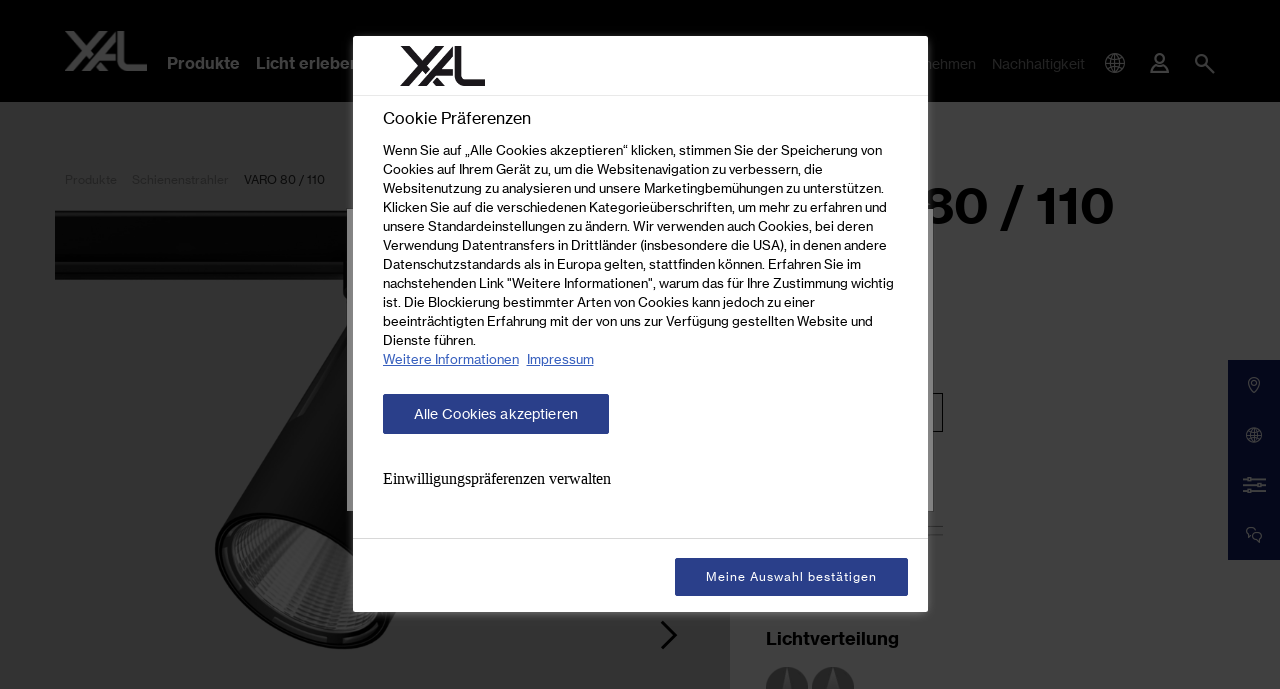

--- FILE ---
content_type: text/html; charset=UTF-8
request_url: https://www.xal.com/de/produkte/p/track-lights/varo-80-110~283812
body_size: 177444
content:
<!doctype html>
<html lang="de">
<head>
    <meta http-equiv="X-UA-Compatible" content="IE=edge">
    <meta charset="UTF-8">

    
                                                                        <link rel="preload" as="font" type="font/woff2" href="/static/debug/resources/iconfont.fa3993f04aca6841cac3..woff2" crossorigin="anonymous">
                            

                <title>VARO 80 / 110 | Schienenstrahler   | XAL</title>
        <meta name="description" content="Stromschienenstrahler aus Aluminiumdruckguss in 2 verschiedenen Größen; Oberfläche pulverbeschichtet; Strahlerkopf 355° dreh- und 90° schwenkbar; Konverter im Strahlergehäuse aus Aluminium verbaut; hochwertiger Reflektor mit sphärischer Facettenoptik; präzise Abstrahlcharakteristik mit verschiedenen Ausstrahlwinkeln; werkzeuglos einsetz- bzw. austauschbar; optische Aufsätze als Zubehör; mit COB (Chip on Board) Technologie für höchste Effizienz; keine Bildung von Mehrfachschatten; energieeffiziente LEDs mit sehr guter Farbwiedergabe; Adapter für werkzeugloses Einsetzen bzw. Verschieben in verschiedenen 3-Phasen Stromschienen" />

        <link rel="canonical" href="https://www.xal.com/de/produkte/p/schienenstrahler/varo-80-110~283812">
        
<link rel="alternate" hreflang="x-default" href="https://www.xal.com/en/products/p/track-lights/varo-80-110~283812"/>
<link rel="alternate" hreflang="de" href="https://www.xal.com/de/produkte/p/schienenstrahler/varo-80-110~283812"/>
<link rel="alternate" hreflang="en" href="https://www.xal.com/en/products/p/track-lights/varo-80-110~283812"/>
<link rel="alternate" hreflang="it" href="https://www.xal.com/it/prodotti/p/faretti-per-binari-elettrificati/varo-80-110~283812"/>
<link rel="alternate" hreflang="fr" href="https://www.xal.com/fr/produits/p/spots-sur-rail-electrique/varo-80-110~283812"/>
<link rel="alternate" hreflang="es" href="https://www.xal.com/es/productos/p/carriles-electrificados/varo-80-110~283812"/>
        

<!-- OPEN GRAPH -->
<meta property="og:title" content="VARO 80 / 110 | Schienenstrahler   | XAL" />
<meta property="og:description" content="Stromschienenstrahler aus Aluminiumdruckguss in 2 verschiedenen Größen; Oberfläche pulverbeschichtet; Strahlerkopf 355° dreh- und 90° schwenkbar; Konverter im Strahlergehäuse aus Aluminium verbaut; hochwertiger Reflektor mit sphärischer Facettenoptik; präzise Abstrahlcharakteristik mit verschiedenen Ausstrahlwinkeln; werkzeuglos einsetz- bzw. austauschbar; optische Aufsätze als Zubehör; mit COB (Chip on Board) Technologie für höchste Effizienz; keine Bildung von Mehrfachschatten; energieeffiziente LEDs mit sehr guter Farbwiedergabe; Adapter für werkzeugloses Einsetzen bzw. Verschieben in verschiedenen 3-Phasen Stromschienen" />
<meta property="og:url" content="https://www.xal.com/de/produkte/p/schienenstrahler/varo-80-110~283812" />
<meta property="og:type" content="website" />
<!-- /OPEN GRAPH -->


    
    <meta charset="UTF-8">
<script>_config = {};</script>

<meta name="format-detection" content="telephone=no"/>


<link rel="apple-touch-icon" sizes="152x152" href="/favicon/xal/apple-touch-icon-152x152.png">
<link rel="apple-touch-icon" sizes="180x180" href="/favicon/xal/apple-touch-icon-180x180.png">
<link rel="icon" type="image/png" href="/favicon/xal/favicon-32x32.png" sizes="32x32">
<link rel="icon" type="image/png" href="/favicon/xal/android-chrome-192x192.png" sizes="192x192">
<link rel="icon" type="image/png" href="/favicon/xal/favicon-96x96.png" sizes="96x96">
<link rel="manifest" href="/favicon/xal/manifest.json">
<link rel="mask-icon" href="/favicon/xal/safari-pinned-tab.svg">


    <script>
        // Define dataLayer and the gtag function.
        window.dataLayer = window.dataLayer || [];
        function gtag(){dataLayer.push(arguments);}

        // Default ad_storage to 'denied'.
        gtag('consent', 'default', {
            'ad_storage': "denied",
            'analytics_storage': "denied",
            'functionality_storage': "denied",
            'personalization_storage': "denied",
            'security_storage': "denied",
            'ad_user_data': "denied",
            'ad_personalization': "denied",
            'wait_for_update': 500
        });
    </script>

    <!-- OneTrust Cookies Consent Notice start -->
    <script src="https://cdn.cookielaw.org/scripttemplates/otSDKStub.js" data-document-language="true" type="text/javascript" charset="UTF-8" data-domain-script="ea5b4d77-6797-4cff-b135-4808878e542e"></script>
    <script type="text/javascript">
        window.dataLayer = window.dataLayer || [];
    </script>
    <!-- OneTrust Cookies Consent Notice end -->

    <!-- Matomo Tag Manager -->
    <script>
        var _mtm = window._mtm = window._mtm || [];
        _mtm.push({'mtm.startTime': (new Date().getTime()), 'event': 'mtm.Start'});
        var d=document, g=d.createElement('script'), s=d.getElementsByTagName('script')[0];
        g.async=true; g.src='https://matomo.xal.com/js/container_2KTDBZZ8.js'; s.parentNode.insertBefore(g,s);
    </script>
    <!-- End Matomo Tag Manager -->





<meta name="viewport" content="width=device-width, initial-scale=1.0">




    <link rel="preload" href="/cache-buster-1768574777/static/build/css/libs.css" as="style" onload="this.onload=null;this.rel='stylesheet'"><noscript><link rel="stylesheet" href="/cache-buster-1768574777/static/build/css/libs.css" /></noscript>

<style>:root{--color-primary:#000;--color-secondary:#151f6d;--color-text-default:var(--color-default);--color-text-muted:var(--color-light-grey);--color-default:#000;--color-white:#fff;--color-orange:#ff7960;--color-grey:#dadada;--color-light:#ededed;--color-light-grey:#ccc;--color-dark-grey:#8d8d8d;--color-dark:#2c2c2c;--color-success:#28a745;--color-info:#ffc107;--color-warning:#ffc107;--color-info-blue:#17a2b8;--color-danger:#dc3545;--color-primary-contrast:#fff;--color-secondary-contrast:#fff;--color-success-contrast:#fff;--color-info-contrast:#fff;--color-warning-contrast:#fff;--color-danger-contrast:#fff;--color-light-contrast:#fff;--color-white-contrast:#fff;--color-default-contrast:#fff;--font-default-light:"NeueHaasGroteskDispW05-45Lt",sans-serif;--font-default-light-weight:400;--font-default:"NeueHaasGroteskTextW05-55Rm",sans-serif;--font-default-weight:400;--font-default-bold:"NeueHaasGroteskTextW05-75Bd",sans-serif;--font-default-bold-weight:400;--font-size-small:0.75rem;--font-size-default:1rem;--font-size-large:1.25rem;--border-color-medium:var(--color-light-grey);--border-color-dark:var(--color-dark);--border-width:0.0625rem;--border-dark:var(--border-width) solid var(--border-color-dark);--border-medium:var(--border-width) solid var(--border-color-medium);--arrow-bg:var(--color-primary);--arrow-color:var(--color-white);--arrow-opacity:1;--arrow-disabled-opacity:0.5;--border-color:var(--color-primary);--console-color:rgba(21,31,109,0.95);--color-location-showroom:#151f6d;--color-location-offices:#898989;--color-location-headquaters:#000;--color-location-sales:#e1bd1b;--color-location-partners:#5484c3;--bs-blue:#0d6efd;--bs-indigo:#6610f2;--bs-purple:#6f42c1;--bs-pink:#d63384;--bs-red:#dc3545;--bs-orange:#fd7e14;--bs-yellow:#ffc107;--bs-green:#198754;--bs-teal:#20c997;--bs-cyan:#0dcaf0;--bs-white:#fff;--bs-gray:#6c757d;--bs-gray-dark:#343a40;--bs-gray-100:#f8f9fa;--bs-gray-200:#e9ecef;--bs-gray-300:#dee2e6;--bs-gray-400:#ced4da;--bs-gray-500:#adb5bd;--bs-gray-600:#6c757d;--bs-gray-700:#495057;--bs-gray-800:#343a40;--bs-gray-900:#212529;--bs-primary:#000;--bs-secondary:#2a3c8a;--bs-success:#198754;--bs-info:#0dcaf0;--bs-warning:#ffc107;--bs-danger:#dc3545;--bs-light:#ededed;--bs-dark:#212529;--bs-primary-rgb:0,0,0;--bs-secondary-rgb:42,60,138;--bs-success-rgb:25,135,84;--bs-info-rgb:13,202,240;--bs-warning-rgb:255,193,7;--bs-danger-rgb:220,53,69;--bs-light-rgb:237,237,237;--bs-dark-rgb:33,37,41;--bs-white-rgb:255,255,255;--bs-black-rgb:0,0,0;--bs-body-color-rgb:0,0,0;--bs-body-bg-rgb:255,255,255;--bs-font-sans-serif:system-ui,-apple-system,"Segoe UI",Roboto,"Helvetica Neue",Arial,"Noto Sans","Liberation Sans",sans-serif,"Apple Color Emoji","Segoe UI Emoji","Segoe UI Symbol","Noto Color Emoji";--bs-font-monospace:SFMono-Regular,Menlo,Monaco,Consolas,"Liberation Mono","Courier New",monospace;--bs-gradient:linear-gradient(180deg,hsla(0,0%,100%,0.15),hsla(0,0%,100%,0));--bs-body-font-family:var(--bs-font-sans-serif);--bs-body-font-size:1rem;--bs-body-font-weight:400;--bs-body-line-height:1.5;--bs-body-color:#000;--bs-body-bg:#fff}/*!
 * Bootstrap v5.1.3 (https://getbootstrap.com/)
 * Copyright 2011-2021 The Bootstrap Authors
 * Copyright 2011-2021 Twitter, Inc.
 * Licensed under MIT (https://github.com/twbs/bootstrap/blob/main/LICENSE)
 */*,:after,:before{-webkit-box-sizing:border-box;box-sizing:border-box}body{margin:0;font-family:system-ui,-apple-system,Segoe UI,Roboto,Helvetica Neue,Arial,Noto Sans,Liberation Sans,sans-serif,Apple Color Emoji,Segoe UI Emoji,Segoe UI Symbol,Noto Color Emoji;font-family:var(--bs-body-font-family);font-size:var(--bs-body-font-size);font-weight:400;font-weight:var(--bs-body-font-weight);line-height:1.5;line-height:var(--bs-body-line-height);color:var(--bs-body-color);text-align:var(--bs-body-text-align);background-color:#fff;background-color:var(--bs-body-bg);-webkit-text-size-adjust:100%;-webkit-tap-highlight-color:rgba(0,0,0,0)}hr{margin:1rem 0;color:inherit;background-color:currentColor;border:0;opacity:.25}hr:not([size]){height:1px}.h1,.h2,.h3,.h4,.h5,.h6,h1,h2,h3,h4,h5,h6{margin-top:0;margin-bottom:.5rem;font-weight:500;line-height:1.2}.h1,h1{font-size:calc(1.375rem + 1.5vw)}.h2,h2{font-size:calc(1.325rem + 0.9vw)}.h3,h3{font-size:calc(1.3rem + 0.6vw)}.h4,h4{font-size:calc(1.275rem + 0.3vw)}.h5,h5{font-size:1.25rem}.h6,h6{font-size:1rem}p{margin-top:0;margin-bottom:1rem}abbr[data-bs-original-title],abbr[title]{-webkit-text-decoration:underline dotted;text-decoration:underline dotted;cursor:help;-webkit-text-decoration-skip-ink:none;text-decoration-skip-ink:none}address{margin-bottom:1rem;font-style:normal;line-height:inherit}ol,ul{padding-left:2rem}dl,ol,ul{margin-top:0;margin-bottom:1rem}ol ol,ol ul,ul ol,ul ul{margin-bottom:0}dt{font-weight:700}dd{margin-bottom:.5rem;margin-left:0}blockquote{margin:0 0 1rem}b,strong{font-weight:bolder}.small,small{font-size:.875em}.mark,mark{padding:.2em;background-color:#fcf8e3}sub,sup{position:relative;font-size:.75em;line-height:0;vertical-align:baseline}sub{bottom:-.25em}sup{top:-.5em}a{text-decoration:underline}a,a:hover{color:#000}a:not([href]):not([class]),a:not([href]):not([class]):hover{color:inherit;text-decoration:none}code,pre{font-family:SFMono-Regular,Menlo,Monaco,Consolas,Liberation Mono,Courier New,monospace;font-family:var(--bs-font-monospace);font-size:1em;direction:ltr;unicode-bidi:bidi-override}pre{display:block;margin-top:0;margin-bottom:1rem;overflow:auto;font-size:.875em}pre code{font-size:inherit;color:inherit;word-break:normal}code{font-size:.875em;color:#d63384;word-wrap:break-word}a>code{color:inherit}figure{margin:0 0 1rem}img,svg{vertical-align:middle}table{caption-side:bottom;border-collapse:collapse}caption{padding-top:.5rem;padding-bottom:.5rem;color:#6c757d;text-align:left}th{text-align:inherit;text-align:-webkit-match-parent}tbody,td,tfoot,th,thead,tr{border:0 solid;border-color:inherit}label{display:inline-block}button{border-radius:0}button:focus:not(:focus-visible){outline:0}button,input,optgroup,select,textarea{margin:0;font-family:inherit;font-size:inherit;line-height:inherit}button,select{text-transform:none}[role=button]{cursor:pointer}select{word-wrap:normal}select:disabled{opacity:1}[list]::-webkit-calendar-picker-indicator{display:none}[type=button],[type=reset],[type=submit],button{-webkit-appearance:button}[type=button]:not(:disabled),[type=reset]:not(:disabled),[type=submit]:not(:disabled),button:not(:disabled){cursor:pointer}::-moz-focus-inner{padding:0;border-style:none}fieldset{min-width:0;padding:0;margin:0;border:0}legend{float:left;width:100%;padding:0;margin-bottom:.5rem;font-size:calc(1.275rem + 0.3vw);line-height:inherit}legend+*{clear:left}::-webkit-datetime-edit-day-field,::-webkit-datetime-edit-fields-wrapper,::-webkit-datetime-edit-hour-field,::-webkit-datetime-edit-minute,::-webkit-datetime-edit-month-field,::-webkit-datetime-edit-text,::-webkit-datetime-edit-year-field{padding:0}::-webkit-inner-spin-button{height:auto}[type=search]{outline-offset:-2px;-webkit-appearance:textfield}::-webkit-search-decoration{-webkit-appearance:none}::-webkit-color-swatch-wrapper{padding:0}::file-selector-button{font:inherit}::-webkit-file-upload-button{font:inherit;-webkit-appearance:button}output{display:inline-block}iframe{border:0}summary{display:list-item;cursor:pointer}progress{vertical-align:baseline}[hidden]{display:none!important}.lead{font-size:1.25rem;font-weight:300}.list-unstyled{padding-left:0;list-style:none}.list-inline-item{display:inline-block}.list-inline-item:not(:last-child){margin-right:.5rem}.blockquote{margin-bottom:1rem;font-size:1.25rem}.blockquote>:last-child{margin-bottom:0}.container,.container-md{width:100%;padding-right:1rem;padding-right:var(--bs-gutter-x,1rem);padding-left:1rem;padding-left:var(--bs-gutter-x,1rem);margin-right:auto;margin-left:auto}.row{--bs-gutter-x:2rem;--bs-gutter-y:0;display:-webkit-box;display:-ms-flexbox;display:flex;-ms-flex-wrap:wrap;flex-wrap:wrap;margin-top:calc(var(--bs-gutter-y)*-1);margin-right:calc(var(--bs-gutter-x)*-0.5);margin-left:calc(var(--bs-gutter-x)*-0.5)}.row>*{-ms-flex-negative:0;flex-shrink:0;width:100%;max-width:100%;padding-right:calc(var(--bs-gutter-x)*0.5);padding-left:calc(var(--bs-gutter-x)*0.5);margin-top:var(--bs-gutter-y)}.col{-webkit-box-flex:1;-ms-flex:1 0;flex:1 0}.row-cols-1>*{-webkit-box-flex:0;-ms-flex:0 0 auto;flex:0 0 auto;width:100%}.row-cols-2>*{-webkit-box-flex:0;-ms-flex:0 0 auto;flex:0 0 auto;width:50%}.col-auto{-webkit-box-flex:0;-ms-flex:0 0 auto;flex:0 0 auto;width:auto}.col-1{-webkit-box-flex:0;-ms-flex:0 0 auto;flex:0 0 auto;width:8.33333%}.col-2{-webkit-box-flex:0;-ms-flex:0 0 auto;flex:0 0 auto;width:16.66667%}.col-3{-webkit-box-flex:0;-ms-flex:0 0 auto;flex:0 0 auto;width:25%}.col-4{-webkit-box-flex:0;-ms-flex:0 0 auto;flex:0 0 auto;width:33.33333%}.col-5{-webkit-box-flex:0;-ms-flex:0 0 auto;flex:0 0 auto;width:41.66667%}.col-6{-webkit-box-flex:0;-ms-flex:0 0 auto;flex:0 0 auto;width:50%}.col-7{-webkit-box-flex:0;-ms-flex:0 0 auto;flex:0 0 auto;width:58.33333%}.col-8{-webkit-box-flex:0;-ms-flex:0 0 auto;flex:0 0 auto;width:66.66667%}.col-9{-webkit-box-flex:0;-ms-flex:0 0 auto;flex:0 0 auto;width:75%}.col-10{-webkit-box-flex:0;-ms-flex:0 0 auto;flex:0 0 auto;width:83.33333%}.col-11{-webkit-box-flex:0;-ms-flex:0 0 auto;flex:0 0 auto;width:91.66667%}.col-12{-webkit-box-flex:0;-ms-flex:0 0 auto;flex:0 0 auto;width:100%}.offset-2{margin-left:16.66667%}.offset-3{margin-left:25%}.gx-0{--bs-gutter-x:0}.g-1,.gx-1{--bs-gutter-x:.25rem}.g-1{--bs-gutter-y:.25rem}.g-2,.gx-2{--bs-gutter-x:.5rem}.g-2,.gy-2{--bs-gutter-y:.5rem}.g-3,.gx-3{--bs-gutter-x:1rem}.g-3,.gy-3{--bs-gutter-y:1rem}.g-4,.gx-4{--bs-gutter-x:1.5rem}.g-4,.gy-4{--bs-gutter-y:1.5rem}.g-5,.gx-5{--bs-gutter-x:3rem}.g-5,.gy-5{--bs-gutter-y:3rem}.btn{display:inline-block;font-weight:400;line-height:1.5;text-align:center;text-decoration:none;vertical-align:middle;cursor:pointer;-webkit-user-select:none;-moz-user-select:none;-ms-user-select:none;user-select:none;background-color:transparent;border:1px solid transparent;padding:.375rem .75rem;font-size:1rem;border-radius:0;-webkit-transition:color .15s ease-in-out,background-color .15s ease-in-out,border-color .15s ease-in-out,-webkit-box-shadow .15s ease-in-out;transition:color .15s ease-in-out,background-color .15s ease-in-out,border-color .15s ease-in-out,-webkit-box-shadow .15s ease-in-out;transition:color .15s ease-in-out,background-color .15s ease-in-out,border-color .15s ease-in-out,box-shadow .15s ease-in-out;transition:color .15s ease-in-out,background-color .15s ease-in-out,border-color .15s ease-in-out,box-shadow .15s ease-in-out,-webkit-box-shadow .15s ease-in-out}.btn,.btn:hover{color:#000}.btn:focus{outline:0;-webkit-box-shadow:0 0 0 .25rem rgba(0,0,0,.25);box-shadow:0 0 0 .25rem rgba(0,0,0,.25)}.btn.disabled,.btn:disabled,fieldset:disabled .btn{pointer-events:none;opacity:.65}.btn-primary,.btn-primary:focus,.btn-primary:hover{color:#fff;background-color:#000;border-color:#000}.btn-primary:focus{-webkit-box-shadow:0 0 0 .25rem rgba(38,38,38,.5);box-shadow:0 0 0 .25rem rgba(38,38,38,.5)}.btn-primary.active,.btn-primary:active,.show>.btn-primary.dropdown-toggle{color:#fff;background-color:#000;border-color:#000}.btn-primary.active:focus,.btn-primary:active:focus,.show>.btn-primary.dropdown-toggle:focus{-webkit-box-shadow:0 0 0 .25rem rgba(38,38,38,.5);box-shadow:0 0 0 .25rem rgba(38,38,38,.5)}.btn-primary.disabled,.btn-primary:disabled{color:#fff;background-color:#000;border-color:#000}.btn-secondary{color:#fff;background-color:#2a3c8a;border-color:#2a3c8a}.btn-secondary:focus,.btn-secondary:hover{color:#fff;background-color:#243375;border-color:#22306e}.btn-secondary:focus{-webkit-box-shadow:0 0 0 .25rem rgba(74,89,156,.5);box-shadow:0 0 0 .25rem rgba(74,89,156,.5)}.btn-secondary.active,.btn-secondary:active,.show>.btn-secondary.dropdown-toggle{color:#fff;background-color:#22306e;border-color:#202d68}.btn-secondary.active:focus,.btn-secondary:active:focus,.show>.btn-secondary.dropdown-toggle:focus{-webkit-box-shadow:0 0 0 .25rem rgba(74,89,156,.5);box-shadow:0 0 0 .25rem rgba(74,89,156,.5)}.btn-secondary.disabled,.btn-secondary:disabled{color:#fff;background-color:#2a3c8a;border-color:#2a3c8a}.btn-success{color:#fff;background-color:#198754;border-color:#198754}.btn-success:focus,.btn-success:hover{color:#fff;background-color:#157347;border-color:#146c43}.btn-success:focus{-webkit-box-shadow:0 0 0 .25rem rgba(60,153,110,.5);box-shadow:0 0 0 .25rem rgba(60,153,110,.5)}.btn-success.active,.btn-success:active,.show>.btn-success.dropdown-toggle{color:#fff;background-color:#146c43;border-color:#13653f}.btn-success.active:focus,.btn-success:active:focus,.show>.btn-success.dropdown-toggle:focus{-webkit-box-shadow:0 0 0 .25rem rgba(60,153,110,.5);box-shadow:0 0 0 .25rem rgba(60,153,110,.5)}.btn-success.disabled,.btn-success:disabled{color:#fff;background-color:#198754;border-color:#198754}.btn-info{color:#000;background-color:#0dcaf0;border-color:#0dcaf0}.btn-info:focus,.btn-info:hover{color:#000;background-color:#31d2f2;border-color:#25cff2}.btn-info:focus{-webkit-box-shadow:0 0 0 .25rem rgba(11,172,204,.5);box-shadow:0 0 0 .25rem rgba(11,172,204,.5)}.btn-info.active,.btn-info:active,.show>.btn-info.dropdown-toggle{color:#000;background-color:#3dd5f3;border-color:#25cff2}.btn-info.active:focus,.btn-info:active:focus,.show>.btn-info.dropdown-toggle:focus{-webkit-box-shadow:0 0 0 .25rem rgba(11,172,204,.5);box-shadow:0 0 0 .25rem rgba(11,172,204,.5)}.btn-info.disabled,.btn-info:disabled{color:#000;background-color:#0dcaf0;border-color:#0dcaf0}.btn-dark{color:#fff;background-color:#212529;border-color:#212529}.btn-dark:focus,.btn-dark:hover{color:#fff;background-color:#1c1f23;border-color:#1a1e21}.btn-dark:focus{-webkit-box-shadow:0 0 0 .25rem rgba(66,70,73,.5);box-shadow:0 0 0 .25rem rgba(66,70,73,.5)}.btn-dark.active,.btn-dark:active,.show>.btn-dark.dropdown-toggle{color:#fff;background-color:#1a1e21;border-color:#191c1f}.btn-dark.active:focus,.btn-dark:active:focus,.show>.btn-dark.dropdown-toggle:focus{-webkit-box-shadow:0 0 0 .25rem rgba(66,70,73,.5);box-shadow:0 0 0 .25rem rgba(66,70,73,.5)}.btn-dark.disabled,.btn-dark:disabled{color:#fff;background-color:#212529;border-color:#212529}.btn-outline-primary{color:#000;border-color:#000}.btn-outline-primary:hover{color:#fff;background-color:#000;border-color:#000}.btn-outline-primary:focus{-webkit-box-shadow:0 0 0 .25rem rgba(0,0,0,.5);box-shadow:0 0 0 .25rem rgba(0,0,0,.5)}.btn-outline-primary.active,.btn-outline-primary.dropdown-toggle.show,.btn-outline-primary:active{color:#fff;background-color:#000;border-color:#000}.btn-outline-primary.active:focus,.btn-outline-primary.dropdown-toggle.show:focus,.btn-outline-primary:active:focus{-webkit-box-shadow:0 0 0 .25rem rgba(0,0,0,.5);box-shadow:0 0 0 .25rem rgba(0,0,0,.5)}.btn-outline-primary.disabled,.btn-outline-primary:disabled{color:#000;background-color:transparent}.btn-outline-secondary{color:#2a3c8a;border-color:#2a3c8a}.btn-outline-secondary:hover{color:#fff;background-color:#2a3c8a;border-color:#2a3c8a}.btn-outline-secondary:focus{-webkit-box-shadow:0 0 0 .25rem rgba(42,60,138,.5);box-shadow:0 0 0 .25rem rgba(42,60,138,.5)}.btn-outline-secondary.active,.btn-outline-secondary.dropdown-toggle.show,.btn-outline-secondary:active{color:#fff;background-color:#2a3c8a;border-color:#2a3c8a}.btn-outline-secondary.active:focus,.btn-outline-secondary.dropdown-toggle.show:focus,.btn-outline-secondary:active:focus{-webkit-box-shadow:0 0 0 .25rem rgba(42,60,138,.5);box-shadow:0 0 0 .25rem rgba(42,60,138,.5)}.btn-outline-secondary.disabled,.btn-outline-secondary:disabled{color:#2a3c8a;background-color:transparent}.btn-outline-light{color:#ededed;border-color:#ededed}.btn-outline-light:hover{color:#000;background-color:#ededed;border-color:#ededed}.btn-outline-light:focus{-webkit-box-shadow:0 0 0 .25rem hsla(0,0%,92.9%,.5);box-shadow:0 0 0 .25rem hsla(0,0%,92.9%,.5)}.btn-outline-light.active,.btn-outline-light.dropdown-toggle.show,.btn-outline-light:active{color:#000;background-color:#ededed;border-color:#ededed}.btn-outline-light.active:focus,.btn-outline-light.dropdown-toggle.show:focus,.btn-outline-light:active:focus{-webkit-box-shadow:0 0 0 .25rem hsla(0,0%,92.9%,.5);box-shadow:0 0 0 .25rem hsla(0,0%,92.9%,.5)}.btn-outline-light.disabled,.btn-outline-light:disabled{color:#ededed;background-color:transparent}.btn-outline-dark{color:#212529;border-color:#212529}.btn-outline-dark:hover{color:#fff;background-color:#212529;border-color:#212529}.btn-outline-dark:focus{-webkit-box-shadow:0 0 0 .25rem rgba(33,37,41,.5);box-shadow:0 0 0 .25rem rgba(33,37,41,.5)}.btn-outline-dark.active,.btn-outline-dark.dropdown-toggle.show,.btn-outline-dark:active{color:#fff;background-color:#212529;border-color:#212529}.btn-outline-dark.active:focus,.btn-outline-dark.dropdown-toggle.show:focus,.btn-outline-dark:active:focus{-webkit-box-shadow:0 0 0 .25rem rgba(33,37,41,.5);box-shadow:0 0 0 .25rem rgba(33,37,41,.5)}.btn-outline-dark.disabled,.btn-outline-dark:disabled{color:#212529;background-color:transparent}.btn-link{font-weight:400;text-decoration:underline}.btn-link,.btn-link:hover{color:#000}.btn-link.disabled,.btn-link:disabled{color:#6c757d}.btn-lg{padding:.5rem 1rem;font-size:1.25rem;border-radius:0}.btn-sm{padding:.25rem .5rem;border-radius:0}.breadcrumb{display:-webkit-box;display:-ms-flexbox;display:flex;-ms-flex-wrap:wrap;flex-wrap:wrap;font-size:.75rem;font-size:var(--font-size-small);list-style:none;background-color:transparent;left:1rem;padding:0;position:absolute;z-index:10;top:1.25rem}.breadcrumb-item{margin-right:.9375rem;color:#8d8d8d;color:var(--color-dark-grey)}.breadcrumb-item.active{color:#2c2c2c;color:var(--color-dark)}.breadcrumb-container{position:absolute}.badge{display:inline-block;padding:.3125rem .5rem;font-size:.9375rem;line-height:1;color:#fff;background:#000;text-align:center;white-space:nowrap;vertical-align:baseline;text-transform:uppercase;letter-spacing:-.0125rem;border-radius:1.03125rem;border:0}.badge:empty{display:none}.badge-outline{color:#000;background:none;border:1px solid #000}.badge--sm{font-size:.5rem;padding:.375rem .375rem .3125rem;letter-spacing:.03125rem;border-radius:.625rem}.btn .badge{position:relative;top:-1px}.badge-top-left{position:absolute;top:1.375rem;left:1.375rem;z-index:1}.badge__icon{vertical-align:-.1rem}.modal{position:fixed;top:0;left:0;z-index:1055;display:none;width:100%;height:100%;overflow-x:hidden;overflow-y:auto;outline:0}.modal-dialog{position:relative;width:auto;margin:.5rem;pointer-events:none}.modal.fade .modal-dialog{-webkit-transition:-webkit-transform .3s ease-out;transition:-webkit-transform .3s ease-out;transition:transform .3s ease-out;transition:transform .3s ease-out, -webkit-transform .3s ease-out;-webkit-transform:translateY(-50px);transform:translateY(-50px)}.modal.show .modal-dialog{-webkit-transform:none;transform:none}.modal.modal-static .modal-dialog{-webkit-transform:scale(1.02);transform:scale(1.02)}.modal-dialog-centered{display:-webkit-box;display:-ms-flexbox;display:flex;-webkit-box-align:center;-ms-flex-align:center;align-items:center;min-height:calc(100% - 1rem)}.modal-content{position:relative;display:-webkit-box;display:-ms-flexbox;display:flex;-webkit-box-orient:vertical;-webkit-box-direction:normal;-ms-flex-direction:column;flex-direction:column;width:100%;pointer-events:auto;background-color:#fff;background-clip:padding-box;border:1px solid rgba(0,0,0,.2);border-radius:0;outline:0}.modal-backdrop{position:fixed;top:0;left:0;z-index:1050;width:100vw;height:100vh;background-color:#000}.modal-backdrop.fade{opacity:0}.modal-backdrop.show{opacity:.5}.modal-header{display:-webkit-box;display:-ms-flexbox;display:flex;-ms-flex-negative:0;flex-shrink:0;-webkit-box-align:center;-ms-flex-align:center;align-items:center;-webkit-box-pack:justify;-ms-flex-pack:justify;justify-content:space-between;padding:1rem;border-bottom:1px solid #dee2e6;border-top-left-radius:0;border-top-right-radius:0}.modal-header .btn-close{padding:.5rem;margin:-.5rem -.5rem -.5rem auto}.modal-title{margin-bottom:0;line-height:1.5}.modal-body{position:relative;-webkit-box-flex:1;-ms-flex:1 1 auto;flex:1 1 auto;padding:1rem}.modal-footer{display:-webkit-box;display:-ms-flexbox;display:flex;-ms-flex-wrap:wrap;flex-wrap:wrap;-ms-flex-negative:0;flex-shrink:0;-webkit-box-align:center;-ms-flex-align:center;align-items:center;-webkit-box-pack:end;-ms-flex-pack:end;justify-content:flex-end;padding:.75rem;border-top:1px solid #dee2e6;border-bottom-right-radius:0;border-bottom-left-radius:0}.modal-footer>*{margin:.25rem}.ratio{position:relative;width:100%}.ratio:before{display:block;padding-top:var(--bs-aspect-ratio);content:""}.ratio>*{position:absolute;top:0;left:0;width:100%;height:100%}.ratio-1x1{--bs-aspect-ratio:100%}.ratio-2x1{--bs-aspect-ratio:50%}.ratio-4x3{--bs-aspect-ratio:75%}.ratio-16x9{--bs-aspect-ratio:56.25%}.ratio-5x6{--bs-aspect-ratio:120%}.ratio-3x2{--bs-aspect-ratio:66.66667%}.ratio-125x62{--bs-aspect-ratio:49.6%}.ratio-5x7{--bs-aspect-ratio:140%}.ratio-7x5{--bs-aspect-ratio:71.42857%}.ratio-10x7{--bs-aspect-ratio:70%}.ratio-3x4{--bs-aspect-ratio:133.33333%}.ratio-5x3{--bs-aspect-ratio:60%}.ratio-5x2{--bs-aspect-ratio:40%}.ratio-366x557{--bs-aspect-ratio:152.18579%}.ratio-12x23{--bs-aspect-ratio:191.66667%}.ratio-653x618{--bs-aspect-ratio:94.64012%}.ratio-24x31{--bs-aspect-ratio:129.16667%}.ratio-169x94{--bs-aspect-ratio:55.6213%}.ratio-34x19{--bs-aspect-ratio:55.88235%}.ratio-13x8{--bs-aspect-ratio:61.53846%}.fixed-top{top:0}.fixed-bottom,.fixed-top{position:fixed;right:0;left:0;z-index:1030}.fixed-bottom{bottom:0}.sticky-top{position:sticky;top:0;z-index:1020}.vstack{display:-webkit-box;display:-ms-flexbox;display:flex;-ms-flex-item-align:stretch;align-self:stretch}.vstack{-webkit-box-flex:1;-ms-flex:1 1 auto;flex:1 1 auto;-webkit-box-orient:vertical;-webkit-box-direction:normal;-ms-flex-direction:column;flex-direction:column}.visually-hidden,.visually-hidden-focusable:not(:focus):not(:focus-within){position:absolute!important;width:1px!important;height:1px!important;padding:0!important;margin:-1px!important;overflow:hidden!important;clip:rect(0,0,0,0)!important;white-space:nowrap!important;border:0!important}.stretched-link:after{position:absolute;top:0;right:0;bottom:0;left:0;z-index:1;content:""}.vr{display:inline-block;-ms-flex-item-align:stretch;align-self:stretch;width:1px;min-height:1em;background-color:currentColor;opacity:.25}.ratio-item{position:absolute;top:0;left:0;width:100%;height:100%}.align-top{vertical-align:top!important}.align-middle{vertical-align:middle!important}.overflow-hidden{overflow:hidden!important}.d-inline-block{display:inline-block!important}.d-block{display:block!important}.d-grid{display:grid!important}.d-flex{display:-webkit-box!important;display:-ms-flexbox!important;display:flex!important}.d-inline-flex{display:-webkit-inline-box!important;display:-ms-inline-flexbox!important;display:inline-flex!important}.d-none{display:none!important}.shadow{-webkit-box-shadow:0 .5rem 1rem rgba(0,0,0,.15)!important;box-shadow:0 .5rem 1rem rgba(0,0,0,.15)!important}.position-relative{position:relative!important}.position-absolute{position:absolute!important}.position-fixed{position:fixed!important}.bottom-0{bottom:0!important}.start-0{left:0!important}.end-0{right:0!important}.translate-middle-y{-webkit-transform:translateY(-50%)!important;transform:translateY(-50%)!important}.border{border:1px solid #dee2e6!important}.border-0{border:0!important}.border-top{border-top:1px solid #dee2e6!important}.border-end{border-right:1px solid #dee2e6!important}.border-bottom{border-bottom:1px solid #dee2e6!important}.border-bottom-0{border-bottom:0!important}.border-start{border-left:1px solid #dee2e6!important}.border-primary{border-color:#000!important}.w-50{width:50%!important}.w-100{width:100%!important}.w-auto{width:auto!important}.mw-100{max-width:100%!important}.h-100{height:100%!important}.flex-column{-webkit-box-orient:vertical!important;-webkit-box-direction:normal!important;-ms-flex-direction:column!important;flex-direction:column!important}.flex-grow-1{-webkit-box-flex:1!important;-ms-flex-positive:1!important;flex-grow:1!important}.flex-shrink-1{-ms-flex-negative:1!important;flex-shrink:1!important}.flex-wrap{-ms-flex-wrap:wrap!important;flex-wrap:wrap!important}.flex-nowrap{-ms-flex-wrap:nowrap!important;flex-wrap:nowrap!important}.gap-1{gap:.25rem!important}.gap-2{gap:.5rem!important}.gap-3{gap:1rem!important}.gap-4{gap:1.5rem!important}.justify-content-start{-webkit-box-pack:start!important;-ms-flex-pack:start!important;justify-content:flex-start!important}.justify-content-end{-webkit-box-pack:end!important;-ms-flex-pack:end!important;justify-content:flex-end!important}.justify-content-center{-webkit-box-pack:center!important;-ms-flex-pack:center!important;justify-content:center!important}.justify-content-between{-webkit-box-pack:justify!important;-ms-flex-pack:justify!important;justify-content:space-between!important}.align-items-start{-webkit-box-align:start!important;-ms-flex-align:start!important;align-items:flex-start!important}.align-items-end{-webkit-box-align:end!important;-ms-flex-align:end!important;align-items:flex-end!important}.align-items-center{-webkit-box-align:center!important;-ms-flex-align:center!important;align-items:center!important}.align-items-baseline{-webkit-box-align:baseline!important;-ms-flex-align:baseline!important;align-items:baseline!important}.align-self-end{-ms-flex-item-align:end!important;align-self:flex-end!important}.align-self-center{-ms-flex-item-align:center!important;align-self:center!important}.order-1{-webkit-box-ordinal-group:2!important;-ms-flex-order:1!important;order:1!important}.order-2{-webkit-box-ordinal-group:3!important;-ms-flex-order:2!important;order:2!important}.order-last{-webkit-box-ordinal-group:7!important;-ms-flex-order:6!important;order:6!important}.m-0{margin:0!important}.m-1{margin:.25rem!important}.mx-2{margin-right:.5rem!important;margin-left:.5rem!important}.mx-3{margin-right:1rem!important;margin-left:1rem!important}.mx-auto{margin-right:auto!important;margin-left:auto!important}.my-3{margin-top:1rem!important;margin-bottom:1rem!important}.my-4{margin-top:1.5rem!important;margin-bottom:1.5rem!important}.my-5{margin-top:3rem!important;margin-bottom:3rem!important}.my-auto{margin-top:auto!important;margin-bottom:auto!important}.mt-0{margin-top:0!important}.mt-1{margin-top:.25rem!important}.mt-2{margin-top:.5rem!important}.mt-3{margin-top:1rem!important}.mt-4{margin-top:1.5rem!important}.mt-5{margin-top:3rem!important}.mt-auto{margin-top:auto!important}.me-1{margin-right:.25rem!important}.me-2{margin-right:.5rem!important}.me-3{margin-right:1rem!important}.me-4{margin-right:1.5rem!important}.me-auto{margin-right:auto!important}.mb-0{margin-bottom:0!important}.mb-1{margin-bottom:.25rem!important}.mb-2{margin-bottom:.5rem!important}.mb-3{margin-bottom:1rem!important}.mb-4{margin-bottom:1.5rem!important}.mb-5{margin-bottom:3rem!important}.ms-2{margin-left:.5rem!important}.ms-auto{margin-left:auto!important}.p-0{padding:0!important}.p-1{padding:.25rem!important}.p-2{padding:.5rem!important}.p-3{padding:1rem!important}.p-4{padding:1.5rem!important}.px-1{padding-right:.25rem!important;padding-left:.25rem!important}.px-2{padding-right:.5rem!important;padding-left:.5rem!important}.px-3{padding-right:1rem!important;padding-left:1rem!important}.py-2{padding-top:.5rem!important;padding-bottom:.5rem!important}.py-3{padding-top:1rem!important;padding-bottom:1rem!important}.py-4{padding-top:1.5rem!important;padding-bottom:1.5rem!important}.pt-1{padding-top:.25rem!important}.pt-2{padding-top:.5rem!important}.pt-3{padding-top:1rem!important}.pt-4{padding-top:1.5rem!important}.pe-3{padding-right:1rem!important}.pe-4{padding-right:1.5rem!important}.pb-0{padding-bottom:0!important}.pb-1{padding-bottom:.25rem!important}.pb-2{padding-bottom:.5rem!important}.pb-4{padding-bottom:1.5rem!important}.ps-0{padding-left:0!important}.fs-4{font-size:calc(1.275rem + 0.3vw)!important}.fs-5{font-size:1.25rem!important}.fw-bold{font-weight:700!important}.text-start{text-align:left!important}.text-end{text-align:right!important}.text-center{text-align:center!important}.text-decoration-underline{text-decoration:underline!important}.text-uppercase{text-transform:uppercase!important}.text-capitalize{text-transform:capitalize!important}.text-wrap{white-space:normal!important}.text-nowrap{white-space:nowrap!important}.text-primary{--bs-text-opacity:1;color:rgba(0,0,0,var(--bs-text-opacity))!important;color:rgba(var(--bs-primary-rgb),var(--bs-text-opacity))!important}.text-secondary{--bs-text-opacity:1;color:rgba(42,60,138,var(--bs-text-opacity))!important;color:rgba(var(--bs-secondary-rgb),var(--bs-text-opacity))!important}.text-success{--bs-text-opacity:1;color:rgba(25,135,84,var(--bs-text-opacity))!important;color:rgba(var(--bs-success-rgb),var(--bs-text-opacity))!important}.text-danger{--bs-text-opacity:1;color:rgba(220,53,69,var(--bs-text-opacity))!important;color:rgba(var(--bs-danger-rgb),var(--bs-text-opacity))!important}.text-white{--bs-text-opacity:1;color:rgba(255,255,255,var(--bs-text-opacity))!important;color:rgba(var(--bs-white-rgb),var(--bs-text-opacity))!important}.text-muted{--bs-text-opacity:1;color:#6c757d!important}.bg-primary{--bs-bg-opacity:1;background-color:rgba(0,0,0,var(--bs-bg-opacity))!important;background-color:rgba(var(--bs-primary-rgb),var(--bs-bg-opacity))!important}.bg-secondary{--bs-bg-opacity:1;background-color:rgba(42,60,138,var(--bs-bg-opacity))!important;background-color:rgba(var(--bs-secondary-rgb),var(--bs-bg-opacity))!important}.bg-success{--bs-bg-opacity:1;background-color:rgba(25,135,84,var(--bs-bg-opacity))!important;background-color:rgba(var(--bs-success-rgb),var(--bs-bg-opacity))!important}.bg-light{--bs-bg-opacity:1;background-color:rgba(237,237,237,var(--bs-bg-opacity))!important;background-color:rgba(var(--bs-light-rgb),var(--bs-bg-opacity))!important}.bg-dark{--bs-bg-opacity:1;background-color:rgba(33,37,41,var(--bs-bg-opacity))!important;background-color:rgba(var(--bs-dark-rgb),var(--bs-bg-opacity))!important}.bg-black{--bs-bg-opacity:1;background-color:rgba(0,0,0,var(--bs-bg-opacity))!important;background-color:rgba(var(--bs-black-rgb),var(--bs-bg-opacity))!important}.bg-white{--bs-bg-opacity:1;background-color:rgba(255,255,255,var(--bs-bg-opacity))!important;background-color:rgba(var(--bs-white-rgb),var(--bs-bg-opacity))!important}.bg-body{--bs-bg-opacity:1;background-color:rgba(255,255,255,var(--bs-bg-opacity))!important;background-color:rgba(var(--bs-body-bg-rgb),var(--bs-bg-opacity))!important}.user-select-none{-webkit-user-select:none!important;-moz-user-select:none!important;-ms-user-select:none!important;user-select:none!important}.rounded{border-radius:0!important}.rounded-circle{border-radius:50%!important}.visible{visibility:visible!important}.invisible{visibility:hidden!important}@font-face{font-family:NeueHaasGroteskDispW05-45Lt;src:url(/static/build/resources/NeueHaasGroteskDispW05-45Lt.227a7adff38af5c0bea8..woff2) format("woff2");font-weight:400;font-display:swap}@font-face{font-family:NeueHaasGroteskTextW05-55Rm;src:url(/static/build/resources/NeueHaasGroteskTextW05-55Rm.eb0d15b79d5f85059211..woff2) format("woff2");font-weight:400;font-display:swap}@font-face{font-family:NeueHaasGroteskTextW05-75Bd;src:url(/static/build/resources/NeueHaasGroteskTextW05-75Bd.65c3eb0b726ff7e26202..woff2) format("woff2");font-weight:700;font-display:swap}a,a:focus,a:hover{color:inherit;text-decoration:none}th{font-family:NeueHaasGroteskTextW05-75Bd,sans-serif;font-family:var(--font-default-bold);font-weight:400}textarea{resize:vertical}label{font-weight:400}dl,figure,label,ol,ul{margin-bottom:0}dt{font-weight:400}::-moz-selection{color:#fff;background-color:#000;background-color:var(--color-primary)}::selection{color:#fff;background-color:#000;background-color:var(--color-primary)}video{background:#000}:root{--container-padding:0.9375rem }html{-ms-overflow-style:scrollbar}html:has(.sidebar__group-item){scroll-behavior:smooth}body{position:relative}.container.container{max-width:116.25rem;max-width:calc(114.375rem + var(--container-padding)*2);width:100%;padding-left:.9375rem;padding-left:var(--container-padding);padding-right:.9375rem;padding-right:var(--container-padding)}.container.container-medium{max-width:94.8125rem;max-width:calc(92.9375rem + var(--container-padding)*2)}.container-medium{max-width:92.9375rem;width:100%}.container.container-narrow{max-width:64.375rem;max-width:calc(62.5rem + var(--container-padding)*2)}.container-narrow{max-width:58.8125rem;width:100%}body{color:#000;color:var(--color-text-default);font-size:1rem;font-size:var(--font-size-default);line-height:1.375;word-break:break-word}.font-default,body{font-family:NeueHaasGroteskTextW05-55Rm,sans-serif;font-family:var(--font-default)}.font-default{font-weight:400;font-weight:var(--font-default-weight)}.font-default-light{font-family:NeueHaasGroteskDispW05-45Lt,sans-serif;font-family:var(--font-default-light);font-weight:400;font-weight:var(--font-default-light-weight)}.font-bold,.h1,.h2,.h3,.h4,.h5,.h6,.strong,b,h1,h2,h3,h4,h5,h6,strong{font-family:NeueHaasGroteskTextW05-75Bd,sans-serif;font-family:var(--font-default-bold);font-weight:400;font-weight:var(--font-default-bold-weight)}.h1,.h2,.h3,.h4,.h5,.h6,h1,h2,h3,h4,h5,h6{margin:0;display:block;color:inherit}.h1,h1{font-size:2.2rem;line-height:2.4rem}.h1,.h2,h1,h2{font-family:NeueHaasGroteskDispW05-45Lt,sans-serif;font-family:var(--font-default-light);font-weight:400;font-weight:var(--font-default-light-weight)}.h2,h2{font-size:1.6rem;line-height:2rem}.h3,h3{font-family:NeueHaasGroteskTextW05-75Bd,sans-serif;font-family:var(--font-default-bold);font-weight:400;font-weight:var(--font-default-bold-weight);font-size:1.43rem}.h4,h4{font-size:1rem}.h5,h5{font-size:.8rem}.h6,h6{font-size:.7rem}table{word-break:normal}p a{text-decoration:underline}.content-block+.content-block,.content-block+.pimcore_area_content>.content-block,.pimcore_area_content+.pimcore_area_content>.content-block{margin-top:2.5rem}.content-block+.content-block-md,.content-block+.pimcore_area_content>.content-block-md,.pimcore_area_content+.pimcore_area_content>.content-block-md{margin-top:1.875rem}.content-block+.content-block-sm,.content-block+.pimcore_area_content>.content-block-sm,.pimcore_area_content+.pimcore_area_content>.content-block-sm{margin-top:1.25rem}.content-block[class*=bg-]{margin:0;padding:2.5rem 0}#main-content>.content-block:first-child:not(.hero),#main-content>.pimcore_area_content:first-child>.content-block:first-child:not(.hero){margin-top:2.5rem}.content-block[class*=bg-]:last-child,.pimcore_area_content:last-child .content-block[class*=bg-],.pimcore_area_content:last-child .content-template[class*=bg-],.pimcore_area_content:last-child>.double-spacer[class*=bg-],.pimcore_area_content:last-child>.single-spacer[class*=bg-]{margin-bottom:-2.5rem}:root{--nav-right-list-item-spacing:0.375rem;--nav-dropdown-padding:1.25rem 0 1.25rem clamp(8px,100vw,calc(50vw - 54.375rem));--nav-dropdown-width:calc(clamp(8px, 100vw, calc(50vw - 54.375rem)) + 18.375rem)}.navbar{background:#000;background:var(--color-primary);color:#fff;color:var(--color-primary-contrast);padding:.625rem 1.25rem;font-size:.875rem;position:sticky;top:0;z-index:1001;height:3.75rem}.navbar__container{width:100%;height:100%;display:grid;grid-gap:1.25rem;grid-template-columns:3.25rem 1fr;-webkit-box-align:center;-ms-flex-align:center;align-items:center}.navbar__brand-img{max-width:100%;height:auto;width:auto;max-height:1.625rem}.main-nav__item-content{background:none;border:0;color:inherit;-webkit-transition:color .2s ease-in-out;transition:color .2s ease-in-out;text-align:left}.main-nav__item-arrow{font-size:.5rem;margin-left:.3125rem}.main-nav__item-content--white,.main-nav__item-content--white:focus{color:#fff;color:var(--color-white)}.main-nav__item-content--white:hover{color:#8d8d8d;color:var(--color-dark-grey)}.navbar__brand{width:100%}.main-nav__item-content--toggle{padding:0}[data-bs-theme=landingpage] .main-nav__list--level-0{-webkit-box-pack:end;-ms-flex-pack:end;justify-content:flex-end}[data-bs-theme=landingpage] .navbar__container{grid-template-columns:10rem 1fr}:root{--main-nav-level-0-item-spacing:0.5rem}.main-nav__item .main-nav__item-content--level-0{font-family:NeueHaasGroteskTextW05-75Bd,sans-serif;font-family:var(--font-default-bold);font-weight:var(--font-weight-bold);padding:0;font-size:1rem}.main-nav__item--sm .main-nav__item-content--level-0{font-family:NeueHaasGroteskTextW05-55Rm,sans-serif;font-family:var(--font-default);font-weight:400;font-weight:var(--font-default-weight);padding:0;font-size:1rem}.main-nav__item--sm{color:#8d8d8d;color:var(--color-dark-grey);-webkit-transition:color .2s ease-in-out;transition:color .2s ease-in-out;position:relative;font-weight:400;font-weight:var(--font-default-weight)}.main-nav__item--sm .main-nav__item-content--level-0:hover{color:#fff}.nav-list{display:-webkit-box;display:-ms-flexbox;display:flex;-webkit-box-align:center;-ms-flex-align:center;align-items:center;-webkit-box-pack:end;-ms-flex-pack:end;justify-content:flex-end}.nav-list__item{line-height:1;padding:.4375rem 0}.nav-list__item+.nav-list__item{margin-left:1.75rem}.nav-list__item-link{display:block;background:none;border:0;position:relative;color:#ededed;color:var(--color-light);-webkit-transition:color .2s ease-in-out;transition:color .2s ease-in-out;padding:0}.nav-list__item-icon{font-size:1.375rem}:root{--main-navbar-height--xs:3.75rem}.btn{max-width:100%;width:250px;font-size:.875rem;line-height:1.28571;font-family:NeueHaasGroteskTextW05-75Bd,sans-serif;font-family:var(--font-default-bold);font-weight:var(--font-weight-bold);word-break:normal;padding:.625rem}.btn.btn--with-icon{position:relative;padding-left:2.8125rem}.btn--with-icon .btn__icon{position:absolute;top:50%;-webkit-transform:translateY(-50%);transform:translateY(-50%);left:.625rem;font-size:1.125rem}.btn-xs{font-size:.75rem;line-height:1.25}.btn-sm{font-size:.875rem;line-height:1.28571;padding:.625rem 1.75rem}.btn-md{padding:.625rem}.btn-lg,.btn-md{font-size:1rem;line-height:1.25}.btn-lg{padding:.9375rem 2.625rem}.btn-link{max-width:none;width:auto}.btn-link:not(.font-bold){font-family:NeueHaasGroteskTextW05-55Rm,sans-serif;font-family:var(--font-default);font-weight:400;font-weight:var(--font-default-weight)}.btn-link:hover{text-decoration:underline;color:#151f6d;color:var(--color-secondary)}.btn-link--light{text-decoration:none}.btn-link--light:hover{color:#151f6d;color:var(--color-secondary)}.btn-link--text{font-size:inherit;text-decoration:none;color:inherit}.btn-link--text:hover{color:inherit;text-decoration:underline}.btn.btn-link--border{text-align:flex-start;font-family:NeueHaasGroteskTextW05-75Bd,sans-serif;font-family:var(--font-default-bold);font-weight:400;font-weight:var(--font-default-bold-weight);padding:0 0 .625rem;border-bottom:.0625rem solid;text-decoration:none;display:-webkit-box;display:-ms-flexbox;display:flex;-webkit-box-align:center;-ms-flex-align:center;align-items:center;gap:.75rem;font-size:.9375rem}.btn-link--border .btn__icon{font-size:1.125rem}.btn-block{display:block;width:100%}.btn-outline-primary{color:#000;color:var(--color-primary);border:1px solid #000;border:1px solid var(--color-primary);border-radius:0}.btn-outline-primary:active,.btn-outline-primary:hover{background-color:#000;background-color:var(--color-primary);border-color:#000;border-color:var(--color-primary)}.btn-outline-primary:focus{-webkit-box-shadow:none;box-shadow:none}.btn-white{background-color:#fff;background-color:var(--color-white);border-color:#fff;border-color:var(--color-white);color:#000;color:var(--color-primary)}.btn-outline-white{color:#fff;color:var(--color-white);border:1px solid #fff;border:1px solid var(--color-white);border-radius:0}.btn-outline-white:active,.btn-outline-white:hover{background-color:#fff;background-color:var(--color-white);border-color:#fff;border-color:var(--color-white);color:#000;color:var(--color-primary)}.btn-outline-white:focus{-webkit-box-shadow:none;box-shadow:none}.btn-hover-blue:hover{color:#151f6d;color:var(--color-secondary)}.btn-hover-violet:hover{color:#b29cc7}.btn-hover-grey:hover{color:#dadada;color:var(--color-grey)}.icon-btn{position:relative;width:2.5rem;height:2.5rem;padding:.3125rem}.icon-btn__icon{position:absolute;top:50%;left:50%;-webkit-transform:translateY(-50%) translateX(-50%);transform:translateY(-50%) translateX(-50%)}.btn-icon-bubble{position:relative;border-top-left-radius:1.25rem;border-bottom-left-radius:1.25rem;padding-left:2.5rem}.btn-icon-bubble .btn__icon{-webkit-transition:-webkit-transform .2s ease-in-out;transition:-webkit-transform .2s ease-in-out;transition:transform .2s ease-in-out;transition:transform .2s ease-in-out, -webkit-transform .2s ease-in-out;-webkit-transform-origin:top;transform-origin:top;position:absolute;left:-.125rem;top:50%;-webkit-transform:translateY(-50%);transform:translateY(-50%);width:2.625rem;height:2.625rem;border-radius:50%;display:-webkit-box;display:-ms-flexbox;display:flex;-webkit-box-align:center;-ms-flex-align:center;align-items:center;-webkit-box-pack:center;-ms-flex-pack:center;justify-content:center;color:#000;color:var(--color-default);border:.0625rem solid #000;border:.0625rem solid var(--color-default);background:#fff;font-size:1.25rem}.btn-icon-bubble:hover .btn__icon{-webkit-transform:scale(1.14) translateY(-50%);transform:scale(1.14) translateY(-50%)}.btn-icon-bubble .btn__icon.icon-filter{font-size:.875rem}.side-overlay-container{position:fixed;top:0;left:0;right:0;height:100vh;opacity:0;pointer-events:none;-webkit-transition:opacity .2s ease-in-out;transition:opacity .2s ease-in-out;z-index:1001}.side-overlay-container:after{content:"";position:absolute;left:0;right:0;bottom:0;top:0;background:rgba(0,0,0,.4)}.side-overlay-container.is-open{opacity:1}.side-overlay{position:fixed;top:0;left:0;right:0;height:100vh;height:-webkit-fill-available;background:#fff;color:#000;color:var(--color-default);-webkit-transform:translateX(100%);transform:translateX(100%);-webkit-transition:-webkit-transform .2s ease-in-out;transition:-webkit-transform .2s ease-in-out;transition:transform .2s ease-in-out;transition:transform .2s ease-in-out, -webkit-transform .2s ease-in-out;z-index:1;display:-webkit-box;display:-ms-flexbox;display:flex;-webkit-box-orient:vertical;-webkit-box-direction:normal;-ms-flex-direction:column;flex-direction:column;pointer-events:auto}.no-transition>.side-overlay{-webkit-transition:none;transition:none}.is-open>.side-overlay{-webkit-transform:translateX(0);transform:translateX(0)}.side-overlay__head{font-size:.875rem;padding:.9375rem 1.1875rem;-webkit-box-shadow:0 0 .625rem 0 rgba(62,61,64,.1);box-shadow:0 0 .625rem 0 rgba(62,61,64,.1)}.side-overlay__head-title{font-size:1.75rem}.side-overlay__head-close{font-size:.8125rem;line-height:1;padding-right:.375rem}.side-overlay__content{padding:1.1875rem;-webkit-box-flex:1;-ms-flex-positive:1;flex-grow:1;overflow-x:hidden;overflow-y:auto;-webkit-overflow-scrolling:touch}.side-overlay__bottom{-webkit-box-shadow:0 0 .9375rem 0 rgba(62,61,64,.2);box-shadow:0 0 .9375rem 0 rgba(62,61,64,.2);display:grid;grid-template-columns:50% 50%}.side-overlay__bottom-btn{padding:.625rem;height:4.125rem;border:0;margin-top:auto;width:100%;display:-webkit-box;display:-ms-flexbox;display:flex;-webkit-box-align:center;-ms-flex-align:center;align-items:center;-webkit-box-pack:center;-ms-flex-pack:center;justify-content:center}.side-overlay__bottom-btn.active{display:none}.filter-group{position:relative}.filter-group__btn{color:inherit;background:none;border:0;padding:.625rem 1.5rem .625rem .5rem;font-size:.875rem;min-width:8.125rem;width:100%;position:relative;border-bottom:.0625rem solid #ccc;border-bottom:.0625rem solid var(--color-light-grey);word-break:normal}.filter-group__btn:after{content:var(--icon-arrow-down);font-family:iconfont;font-size:.625rem;-webkit-transition:-webkit-transform .2s ease-in-out;transition:-webkit-transform .2s ease-in-out;transition:transform .2s ease-in-out;transition:transform .2s ease-in-out, -webkit-transform .2s ease-in-out;position:absolute;right:.5rem;top:50%;-webkit-transform:translateY(-50%);transform:translateY(-50%)}.filter-group__dropdown{padding:0;font-size:.75rem}.filter-group__dropdown.collapse:not(.show){display:none}.filter-group__dropdown-content{padding:1.1875rem}.filter-group__dropdown-top{padding:1.1875rem 1.1875rem 0}.filter-group__dropdown-top .btn{font-size:.75rem}.filter-group__dropdown-top+.filter-group__dropdown-content{padding-top:0}.filter-group__dropdown-btn{min-height:3.125rem;width:100%}.sidebar{font-size:.875rem;line-height:1.07143}.sidebar__group+.sidebar__group{margin-top:3.25rem}.sidebar__group-content{margin-top:1.5rem;padding-left:1.25rem}.sidebar__group-item+.sidebar__group-item{margin-top:1.125rem}.sidebar__collapse-btn{background:none;border:0;padding:0;color:inherit;display:-webkit-box;display:-ms-flexbox;display:flex;font-size:1rem;line-height:1.125}.sidebar__collapse-icon{font-size:.8125rem;margin-left:auto;-webkit-transform:scaleY(-1);transform:scaleY(-1);-webkit-transition:-webkit-transform .2s ease-in-out;transition:-webkit-transform .2s ease-in-out;transition:transform .2s ease-in-out;transition:transform .2s ease-in-out, -webkit-transform .2s ease-in-out}.collapsed .sidebar__collapse-icon{-webkit-transform:scaleY(1);transform:scaleY(1)}.sidebar__toggle-btn{width:2.5rem;height:6.25rem;border:none;padding:.625rem;background-color:#fff;-webkit-box-shadow:0 .25rem .625rem 0 rgba(62,61,64,.2);box-shadow:0 .25rem .625rem 0 rgba(62,61,64,.2)}.sidebar__toggle-btn:hover{color:#fff;background-color:#000;background-color:var(--color-primary)}.sidebar__toggle-btn .icon{-webkit-transform:scaleX(1);transform:scaleX(1);-webkit-transition:-webkit-transform .2s ease-in-out;transition:-webkit-transform .2s ease-in-out;transition:transform .2s ease-in-out;transition:transform .2s ease-in-out, -webkit-transform .2s ease-in-out}.sidebar__toggle-btn.collapsed .icon{-webkit-transform:scaleX(-1);transform:scaleX(-1)}.title-block{margin-bottom:2.1875rem}.title-block__intro{margin-top:2.1875rem}.title-block__sub-title{font-size:1rem;line-height:1.4375}.nav-tabs-container{font-size:.875rem;line-height:1.22222;margin-bottom:1.875rem;padding:0 0 .5625rem}.nav-tabs{gap:1.125rem;border-bottom:0}.nav-tabs .nav-link{padding:0}.nav-tabs .nav-link,.nav-tabs .nav-link.active{border:0;color:#000;color:var(--color-text-default)}.nav-tabs .nav-link.active{font-family:NeueHaasGroteskTextW05-75Bd,sans-serif;font-family:var(--font-default-bold);font-weight:400;font-weight:var(--font-default-bold-weight)}.product-detail{margin-bottom:5rem}.product-detail__product{margin-bottom:2.5rem}.product-detail__product-data{margin-top:1.25rem}.product-detail__title{font-size:3.125rem;line-height:.96}.product-detail__subtitle,.product-detail__title{font-family:NeueHaasGroteskTextW05-55Rm,sans-serif;font-family:var(--font-default)}.product-detail__number{font-size:.875rem;line-height:1rem}.product-detail__subheadline{font-family:NeueHaasGroteskTextW05-75Bd,sans-serif;font-family:var(--font-default-bold);font-weight:400;font-weight:var(--font-default-bold-weight);font-size:1rem;line-height:1.4375;margin-bottom:.75rem}.color-selector .product-detail__subheadline{margin-right:1.5rem}.color-selector:not(.color-selector--text) input[type=radio]:checked+.form-check-label-container .color-selector__label:after,.color-selector:not(.color-selector--text) input[type=radio]:hover+.form-check-label-container .color-selector__label:after{content:"";position:absolute;left:0;bottom:-.25rem;width:1.5625rem;border-bottom:.0625rem solid #2c2c2c;border-bottom:var(--color-dark) solid var(--border-width)}.color-selector__image{width:1.5625rem;height:1.5625rem}.color-selector--inline .color-selector__label{margin-bottom:0}.color-selector__label-text{display:none}.color-selector__content{gap:.625rem}.color-selector--text .color-selector__label-text{display:block}.color-selector--text .color-selector__content{-webkit-box-orient:vertical;-webkit-box-direction:normal;-ms-flex-direction:column;flex-direction:column;gap:.75rem}.color-selector--text .color-selector__label{display:-webkit-box;display:-ms-flexbox;display:flex;gap:.625rem}input[type=radio]:disabled+.form-check-label-container>label.color-selector__label{pointer-events:none}.color-selector__title-block{display:-webkit-box;display:-ms-flexbox;display:flex}.accordion-item{border-bottom:.0625rem solid #ccc;border-bottom:var(--color-light-grey) solid var(--border-width)}.accordion-header{-webkit-box-align:center;-ms-flex-align:center;align-items:center}.accordion-button,.accordion-header{display:-webkit-box;display:-ms-flexbox;display:flex;-webkit-box-pack:justify;-ms-flex-pack:justify;justify-content:space-between}.accordion-button{background-color:transparent;color:currentColor;border:none;font-family:NeueHaasGroteskTextW05-75Bd,sans-serif;font-family:var(--font-default-bold);font-size:1rem;line-height:1.4375rem;width:100%;text-align:left;padding:.75rem 0;gap:.875rem}.accordion-header__toggle-icon{-webkit-transition:-webkit-transform .15s ease-in-out;transition:-webkit-transform .15s ease-in-out;transition:transform .15s ease-in-out;transition:transform .15s ease-in-out, -webkit-transform .15s ease-in-out;color:currentColor;font-size:1.25rem}.accordion-button:not(.collapsed)>.accordion-header__toggle-icon{-webkit-transform:scaleY(-1);transform:scaleY(-1)}.accordion-body{padding-bottom:1.875rem}.accordion-body table{width:100%}.technical-data{font-size:.875rem}.accordion-body .technical-data th{font-family:NeueHaasGroteskTextW05-55Rm,sans-serif;font-family:var(--font-default);color:#8d8d8d;color:var(--color-dark-grey);font-weight:400}.accordion-body .technical-data tr:not(:last-child){position:relative}.accordion-body .technical-data tr:not(:last-child):after{content:"";position:absolute;bottom:0;left:0;width:100%;border-bottom:.0625rem solid #ccc;border-bottom:.0625rem solid var(--color-light-grey)}.collapse-btn__less,.collapsed>.collapse-btn__more{display:block}.collapse-btn__more,.collapsed>.collapse-btn__less{display:none}.accordion-item--sm .accordion-header{padding:0}.accordion-item--sm .accordion-button{font-size:1rem;padding:.875rem 0}.accordion-item--sm .accordion-header__toggle-icon{font-size:1rem;margin-top:.1875rem}.accordion-item--sm .accordion-body{padding-bottom:1rem}.accordion-container[class*=bg-] .accordion-item{border-color:currentColor}.scrolling-area{overflow-y:hidden;overflow-x:auto;-webkit-overflow-scrolling:touch;scroll-behavior:smooth;scroll-snap-type:x mandatory}.scrolling-area--vertical{overflow-y:auto;overflow-x:hidden;padding-right:.4375rem}.scrolling-area::-webkit-scrollbar-track{background-color:#ccc;background-color:var(--color-light-grey);-webkit-transition:all .12s ease;transition:all .12s ease}.scrolling-area--xs::-webkit-scrollbar,.scrolling-area::-webkit-scrollbar{-webkit-appearance:none;width:.25rem;height:.25rem;background:#ccc;background:var(--color-light-grey);-webkit-transition:all .12s ease;transition:all .12s ease}.scrolling-area--xs::-webkit-scrollbar-thumb,.scrolling-area::-webkit-scrollbar-thumb{background-color:#8d8d8d;background-color:var(--color-dark-grey);-webkit-transition:all .12s ease;transition:all .12s ease}.scrolling-area__item{scroll-snap-align:start}.scrolling-area__item--fill{width:100%;-ms-flex-negative:0;flex-shrink:0}.scrolling-area.scrolling-area--slider{display:-webkit-box;display:-ms-flexbox;display:flex;-ms-flex-wrap:nowrap;flex-wrap:nowrap;padding-bottom:0;scrollbar-width:none}.scrolling-area--slider::-webkit-scrollbar{display:none}.scroll-slider__arrow{position:absolute;z-index:10;right:-.5px;top:50%;-webkit-transform:translateY(-50%);transform:translateY(-50%);width:2.1875rem;height:2.1875rem;font-size:.875rem;background:#000;background:var(--arrow-bg);color:#fff;color:var(--arrow-color);-webkit-transition:opacity .2s ease-in-out;transition:opacity .2s ease-in-out;border:0;line-height:1;visibility:visible}.scroll-slider__arrow[disabled]{visibility:hidden}.is-scrolling .stretch-link__link:after,.is-scrolling~.scroll-slider__arrow{pointer-events:none}.scroll-slider__arrow:hover{opacity:1}.scroll-slider__arrow.scroll-slider__arrow--prev{left:-.5px;right:auto}.scrolling-area__arrow-icon--position{position:absolute;left:50%;top:50%;-webkit-transform:translate(-50%,-50%);transform:translate(-50%,-50%)}.scroll-slider__arrow.scroll-slider__arrow--prev .scroll-slider__arrow-icon{-webkit-transform:rotate(-180deg);transform:rotate(-180deg)}.scroll-slider__arrow.scroll-slider__arrow--prev .scrolling-area__arrow-icon--position{-webkit-transform:rotate(-180deg) translate(50%,50%);transform:rotate(-180deg) translate(50%,50%)}.scroll-slider__arrow[disabled]{opacity:.3}.scroll-slider--hide-disabled-arrows .scroll-slider__arrow[disabled]{opacity:0}.scroll-slider__dot-container{position:absolute;left:0;bottom:2.75rem;pointer-events:none;display:-webkit-box;display:-ms-flexbox;display:flex;grid-gap:.75rem}.scroll-slider__dot{pointer-events:auto;width:.75rem;height:.75rem;background:none;border:.0625rem solid #000;border:.0625rem solid var(--color-primary);padding:0;position:relative;z-index:1;-ms-flex-negative:0;flex-shrink:0}.scroll-slider__dot.is-active{background:#000;background:var(--color-primary)}.teaser-slider .scroll-slider__arrow{top:0;margin-top:15%}.scroll-slider-products{position:relative;padding-top:1.5625rem;margin-top:-.3125rem}.scroll-slider-products .scroll-slider__arrow{position:absolute;top:-.625rem;border:0;background:transparent;font-size:1.375rem;padding:0;color:#000;color:var(--color-text-default);width:0;height:0}.scroll-slider-products .scroll-slider__arrow--prev{left:auto;right:4.375rem}.scroll-slider-products .scroll-slider__arrow--prev span{-webkit-transform:rotate(-180deg);transform:rotate(-180deg)}.scroll-slider-products .scroll-slider__arrow--next{right:1.25rem}.scroll-slider-impressions{position:relative;scroll-behavior:smooth;scroll-snap-type:x mandatory;overflow:hidden}.scroll-slider-impressions .scrolling-area{-ms-flex-wrap:nowrap;flex-wrap:nowrap}.scroll-slider-impressions .scrolling-area__item--one-small{--bs-aspect-ratio:152%}.scroll-slider-impressions .scrolling-area__item--one-big{--bs-aspect-ratio:75.56%}.scroll-slider-impressions .scrolling-area__item--two-small{--bs-aspect-ratio:75.2%}.scrolling-area__copyright{position:absolute;z-index:1;left:.75rem;top:.75rem;padding:0;font-size:.75rem}.media-box__item{position:relative}.media-box__item-img{width:100%;height:100%;object-fit:contain}.media-box__item--right .media-box__item-img{object-position:right}.media-box__content-img-youtube{object-fit:cover}.scroll-slider__product-detail-main{position:relative;background:#ccc;background:var(--color-light-grey)}.scroll-slider__product-detail-main .scroll-slider__arrow{position:absolute;border:0;background:transparent;font-size:1.875rem;padding:0;color:#000;color:var(--color-text-default);width:0;height:0;top:inherit;bottom:3.25rem}.scroll-slider__product-detail-main .scroll-slider__arrow--prev{left:inherit;right:5.6875rem}.scroll-slider__product-detail-main .scroll-slider__arrow--next{right:2.25rem}.award-logo-container{display:-webkit-box;display:-ms-flexbox;display:flex;-ms-flex-wrap:wrap;flex-wrap:wrap;-webkit-box-align:center;-ms-flex-align:center;align-items:center;position:absolute;top:inherit;bottom:0;left:0;width:80%;padding:1.25rem;z-index:1;gap:.75rem}.award-logo{height:3.125rem}.award-logo__img{max-height:100%;width:auto}.media-box+.media-box--grid{margin-top:1.25rem}.media-box--grid .media-box__content{display:-webkit-box;display:-ms-flexbox;display:flex;grid-gap:.3125rem}.media-box--grid .media-box__content-img{width:calc(25% - 0.375rem);-ms-flex-negative:0;flex-shrink:0}.light-distribution{font-size:.75rem;line-height:1.1}.light-distribution__btn.light-distribution__btn{padding:0;background:none;color:inherit;border:0;cursor:default}.form-check{min-height:unset;margin-bottom:0;display:block;position:relative;padding-left:1.3125rem}.form-check-label{cursor:pointer;margin-top:auto;margin-bottom:auto}.form-check-label>p{display:inline}.form-check-label:first-letter{text-transform:uppercase}.form-check-input{width:1rem;height:1rem;-ms-flex-negative:0;flex-shrink:0;border:.0625rem solid #000;border:.0625rem solid var(--color-default);position:absolute;left:0;top:.125rem}.form-check .form-check-input{margin:0}.form-check__count{color:#ccc;color:var(--color-text-muted)}.form-check--image,.form-check--plain{padding:0;font-size:inherit}.form-check--color .form-check-input,.form-check--image .form-check-input,.form-check--plain .form-check-input{position:absolute;width:1px;height:1px;padding:0;margin:-1px;overflow:hidden;clip:rect(0,0,0,0);white-space:nowrap;border:0}.form-check--plain .form-check-input:checked~.form-check-label-container .form-check-label{font-family:NeueHaasGroteskTextW05-75Bd,sans-serif;font-family:var(--font-default-bold);font-weight:400;font-weight:var(--font-default-bold-weight)}.form-check--image label{cursor:pointer}.form-check--color .form-check__img{width:.875rem;height:.875rem;-ms-flex-negative:0;flex-shrink:0;position:absolute;left:0;top:-.0625rem;border-radius:50%}.form-check--color .form-check-input:checked~.form-check-label-container .form-check-label{font-family:NeueHaasGroteskTextW05-75Bd,sans-serif;font-family:var(--font-default-bold);font-weight:400;font-weight:var(--font-default-bold-weight)}.form-check-list{font-size:.875rem}.form-check-list .form-check-input{width:1rem;height:1rem}.form-check-list__item{border-bottom:.0625rem solid #ccc;border-bottom:.0625rem solid var(--color-light-grey);padding-bottom:.5rem}.form-check-list__item+.form-check-list__item{margin-top:.6875rem}.form-check-list__item-icon{font-size:1rem;vertical-align:-.25em}.project-list{font-size:1rem}.project-list__head{border-bottom:.0625rem solid #ccc;border-bottom:.0625rem solid var(--color-light-grey);padding:0 0 .9375rem;margin-bottom:.875rem}.project-list__head,.project-list__item{display:grid;grid-gap:.875rem;grid-template-columns:1fr 1fr;font-size:.875rem;-webkit-box-align:center;-ms-flex-align:center;align-items:center}.project-list__item{padding:1.875rem 0;position:relative}.project-list__item:before{content:"";position:absolute;left:-62.4375rem;right:-62.4375rem;bottom:0;top:0;background-color:hsla(0,0%,84.7%,.16);opacity:0;-webkit-transition:opacity .2s ease-in-out;transition:opacity .2s ease-in-out}.project-list__item:hover:before{opacity:1}.project-list__item-text{font-size:.875rem;line-height:1.21429;color:#8d8d8d;color:var(--color-dark-grey)}.project-list__item-download{width:1.5625rem;height:1.5625rem;border:.0625rem solid;font-size:.5625rem;display:-webkit-box;display:-ms-flexbox;display:flex;-webkit-box-align:center;-ms-flex-align:center;align-items:center;-webkit-box-pack:center;-ms-flex-pack:center;justify-content:center}.project-list__item-cta{line-height:1}.project-list__item-share-info{font-size:1.125rem}.project-list__icon-btn{background:none;border:0;padding:0;position:relative;width:2.1875rem;height:2.1875rem;display:-webkit-box;display:-ms-flexbox;display:flex;-webkit-box-align:center;-ms-flex-align:center;align-items:center;-webkit-box-pack:center;-ms-flex-pack:center;justify-content:center;color:inherit}.project-list__icon-btn[disabled]{opacity:.3;pointer-events:none}.wysiwyg>ol,.wysiwyg>p,.wysiwyg>table,.wysiwyg>ul{margin-bottom:2em}.wysiwyg>ol:last-child,.wysiwyg>p:last-child,.wysiwyg>table:last-child,.wysiwyg>ul:last-child{margin-bottom:0}.wysiwyg img{max-width:100%;height:auto!important}.wysiwyg a,.wysiwyg a:active,.wysiwyg a:focus,.wysiwyg a:hover{color:currentColor;text-decoration:underline}.wysiwyg--sm{font-size:.875rem;line-height:1.28571}a.btn-outline-primary:hover{color:#fff;text-decoration:none}a.btn-outline-primary{text-decoration:none}.wysiwyg--two-col{-webkit-column-gap:2.5rem;-moz-column-gap:2.5rem;column-gap:2.5rem}.icon{display:inline-block}.collapse:not(.show){display:none}@media (min-width:576px){.container{max-width:540px}.col-sm{-webkit-box-flex:1;-ms-flex:1 0;flex:1 0}.row-cols-sm-2>*{-webkit-box-flex:0;-ms-flex:0 0 auto;flex:0 0 auto;width:50%}.row-cols-sm-3>*{-webkit-box-flex:0;-ms-flex:0 0 auto;flex:0 0 auto;width:33.33333%}.col-sm-3{-webkit-box-flex:0;-ms-flex:0 0 auto;flex:0 0 auto;width:25%}.col-sm-6{-webkit-box-flex:0;-ms-flex:0 0 auto;flex:0 0 auto;width:50%}.col-sm-9{-webkit-box-flex:0;-ms-flex:0 0 auto;flex:0 0 auto;width:75%}.modal-dialog{max-width:36.75rem;margin:1.75rem auto}.modal-dialog-centered{min-height:calc(100% - 3.5rem)}.modal-sm{max-width:300px}.d-sm-flex{display:-webkit-box!important;display:-ms-flexbox!important;display:flex!important}.d-sm-none{display:none!important}.order-sm-1{-webkit-box-ordinal-group:2!important;-ms-flex-order:1!important;order:1!important}.mt-sm-2{margin-top:.5rem!important}.mb-sm-0{margin-bottom:0!important}.mb-sm-4{margin-bottom:1.5rem!important}}@media (min-width:768px){.container,.container-md{max-width:720px}.col-md{-webkit-box-flex:1;-ms-flex:1 0;flex:1 0}.row-cols-md-3>*{-webkit-box-flex:0;-ms-flex:0 0 auto;flex:0 0 auto;width:33.33333%}.row-cols-md-5>*{-webkit-box-flex:0;-ms-flex:0 0 auto;flex:0 0 auto;width:20%}.col-md-auto{-webkit-box-flex:0;-ms-flex:0 0 auto;flex:0 0 auto;width:auto}.col-md-2{-webkit-box-flex:0;-ms-flex:0 0 auto;flex:0 0 auto;width:16.66667%}.col-md-3{-webkit-box-flex:0;-ms-flex:0 0 auto;flex:0 0 auto;width:25%}.col-md-4{-webkit-box-flex:0;-ms-flex:0 0 auto;flex:0 0 auto;width:33.33333%}.col-md-5{-webkit-box-flex:0;-ms-flex:0 0 auto;flex:0 0 auto;width:41.66667%}.col-md-6{-webkit-box-flex:0;-ms-flex:0 0 auto;flex:0 0 auto;width:50%}.col-md-7{-webkit-box-flex:0;-ms-flex:0 0 auto;flex:0 0 auto;width:58.33333%}.col-md-8{-webkit-box-flex:0;-ms-flex:0 0 auto;flex:0 0 auto;width:66.66667%}.col-md-9{-webkit-box-flex:0;-ms-flex:0 0 auto;flex:0 0 auto;width:75%}.col-md-12{-webkit-box-flex:0;-ms-flex:0 0 auto;flex:0 0 auto;width:100%}.gy-md-0{--bs-gutter-y:0}.g-md-2,.gx-md-2{--bs-gutter-x:.5rem}.g-md-2{--bs-gutter-y:.5rem}.g-md-3{--bs-gutter-x:1rem}.g-md-3{--bs-gutter-y:1rem}.g-md-4,.gx-md-4{--bs-gutter-x:1.5rem}.g-md-4{--bs-gutter-y:1.5rem}.gy-md-5{--bs-gutter-y:3rem}.d-md-inline{display:inline!important}.d-md-inline-block{display:inline-block!important}.d-md-block{display:block!important}.d-md-grid{display:grid!important}.d-md-flex{display:-webkit-box!important;display:-ms-flexbox!important;display:flex!important}.d-md-none{display:none!important}.flex-md-nowrap{-ms-flex-wrap:nowrap!important;flex-wrap:nowrap!important}.gap-md-2{gap:.5rem!important}.gap-md-4{gap:1.5rem!important}.justify-content-md-end{-webkit-box-pack:end!important;-ms-flex-pack:end!important;justify-content:flex-end!important}.order-md-first{-webkit-box-ordinal-group:0!important;-ms-flex-order:-1!important;order:-1!important}.order-md-1{-webkit-box-ordinal-group:2!important;-ms-flex-order:1!important;order:1!important}.order-md-2{-webkit-box-ordinal-group:3!important;-ms-flex-order:2!important;order:2!important}.order-md-3{-webkit-box-ordinal-group:4!important;-ms-flex-order:3!important;order:3!important}.order-md-4{-webkit-box-ordinal-group:5!important;-ms-flex-order:4!important;order:4!important}.order-md-last{-webkit-box-ordinal-group:7!important;-ms-flex-order:6!important;order:6!important}.mt-md-0{margin-top:0!important}.mt-md-1{margin-top:.25rem!important}.mt-md-3{margin-top:1rem!important}.mt-md-4{margin-top:1.5rem!important}.mt-md-5{margin-top:3rem!important}.mt-md-auto{margin-top:auto!important}.mb-md-0{margin-bottom:0!important}.mb-md-1{margin-bottom:.25rem!important}.mb-md-2{margin-bottom:.5rem!important}.mb-md-3{margin-bottom:1rem!important}.mb-md-4{margin-bottom:1.5rem!important}.px-md-4{padding-right:1.5rem!important;padding-left:1.5rem!important}.pt-md-0{padding-top:0!important}.pt-md-1{padding-top:.25rem!important}.pt-md-2{padding-top:.5rem!important}.pt-md-3{padding-top:1rem!important}.pt-md-4{padding-top:1.5rem!important}.pt-md-5{padding-top:3rem!important}.pb-md-4{padding-bottom:1.5rem!important}.ps-md-2{padding-left:.5rem!important}.text-md-end{text-align:right!important}.text-md-center{text-align:center!important}}@media screen and (min-width:768px){.breadcrumb{top:1.875rem;left:.9375rem}.modal .breadcrumb{top:2.5rem;left:2.5rem}.container.container{--container-padding:1rem}.container.container--move-left{max-width:calc(915px + 50vw);padding-left:0;padding-right:.9375rem;padding-right:var(--container-padding);margin-right:auto;margin-left:0}.h1,h1{font-size:3.81rem;line-height:4.12rem}.h2,h2{font-size:2.5rem;line-height:2.75rem}.content-block+.content-block,.content-block+.pimcore_area_content>.content-block,.pimcore_area_content+.pimcore_area_content>.content-block{margin-top:5rem}.content-block+.content-block-md,.content-block+.pimcore_area_content>.content-block-md,.pimcore_area_content+.pimcore_area_content>.content-block-md{margin-top:3.125rem}.content-block+.content-block-sm,.content-block+.pimcore_area_content>.content-block-sm,.pimcore_area_content+.pimcore_area_content>.content-block-sm{margin-top:2.5rem}.content-block[class*=bg-]{padding:5rem 0}#main-content>.content-block:first-child:not(.hero),#main-content>.pimcore_area_content:first-child>.content-block:first-child:not(.hero){margin-top:5rem}.content-block[class*=bg-]:last-child,.pimcore_area_content:last-child .content-block[class*=bg-],.pimcore_area_content:last-child .content-template[class*=bg-],.pimcore_area_content:last-child>.double-spacer[class*=bg-],.pimcore_area_content:last-child>.single-spacer[class*=bg-]{margin-bottom:-5rem}.navbar{height:6.375rem;padding:1.25rem 1.1875rem}.navbar__container{-webkit-box-align:end;-ms-flex-align:end;align-items:flex-end;grid-template-columns:3.875rem 1fr auto}.navbar__brand-img{max-height:2.5rem}.main-nav__item-content:hover{color:#8d8d8d;color:var(--color-dark-grey)}[data-bs-theme=landingpage] .navbar__container{grid-template-columns:15rem 1fr auto}.main-nav__list--level-0{display:-webkit-box;display:-ms-flexbox;display:flex;-webkit-box-orient:horizontal;-webkit-box-direction:normal;-ms-flex-direction:row;flex-direction:row;margin-left:-.5rem;margin-left:calc(var(--main-nav-level-0-item-spacing)*-1);margin-right:-.5rem;margin-right:calc(var(--main-nav-level-0-item-spacing)*-1);-webkit-box-align:center;-ms-flex-align:center;align-items:center}.main-nav__item--level-0{padding:.4375rem .5rem;padding:.4375rem var(--main-nav-level-0-item-spacing)}.main-nav__item .main-nav__item--level-0{position:static}.main-nav__item--sm .main-nav__item-content--level-0{font-size:.8125rem}.main-nav__item+.main-nav__item--sm{margin-left:auto}.main-nav__item--sm{font-size:.8125rem;line-height:1.57143}.nav-list__item+.nav-list__item{margin-left:1.125rem}.nav-list__item-icon{font-size:1.25rem}.btn.btn-link--border{gap:1.25rem;font-size:1rem;padding:0 0 1.125rem}.btn-link--border .btn__icon{font-size:1.25rem}.side-overlay{left:auto;width:37.5rem;-webkit-box-shadow:0 0 1.25rem 0 rgba(62,61,64,.2);box-shadow:0 0 1.25rem 0 rgba(62,61,64,.2)}.side-overlay__head{padding:1.25rem 2.5rem}.side-overlay__head-close{font-size:1.125rem}.side-overlay__content{padding:2.5rem}.filter-group__btn--light{border-bottom:0;font-size:1rem;min-width:unset;padding:0 1.375rem 0 0}.filter-group__btn--light:after{font-size:.75rem;right:0}.filter-group__dropdown{width:25rem;overflow:hidden;font-size:.75rem}.is-open .filter-group__btn:after{-webkit-transform:scaleY(-1) translateY(50%);transform:scaleY(-1) translateY(50%)}.filter-group-list{display:-webkit-box;display:-ms-flexbox;display:flex;-ms-flex-wrap:wrap;flex-wrap:wrap;grid-gap:1.25rem;row-gap:.5rem}.filter-group-collapse .filter-group-list:first-child{margin-top:.5rem}.filter-group__dropdown-content{max-height:13.1875rem}.sidebar{max-width:100%;width:16.6875rem;margin-top:.625rem}.title-block__sub-title{font-size:1.125rem}.nav-tabs-container{border-bottom:.0625rem solid #ccc;border-bottom:.0625rem solid var(--color-light-grey);margin-bottom:4.1875rem;padding:0 0 1.125rem;font-size:1.125rem}.nav-tabs-container--sm{font-size:1rem}.product-detail__product{margin-bottom:5rem}.product-detail__product-data{margin-top:5rem;width:36vw;min-width:23.75rem;max-width:43.125rem}.product-detail__number{font-size:1.125rem;line-height:1.25rem}.product-detail__subheadline{margin-bottom:1rem;font-size:1.125rem}.color-selector__color-text{margin-top:-1.25rem;margin-bottom:1.25rem}.color-selector--inline .color-selector__color-text{display:none}.color-selector__title-block{-webkit-box-orient:vertical;-webkit-box-direction:normal;-ms-flex-direction:column;flex-direction:column}.accordion-button,.accordion-header{padding:.9375rem 0}.accordion-button{font-size:1.125rem}.accordion-header__toggle-icon{font-size:1.5625rem}.technical-data{font-size:1rem}.scrolling-area--vertical{margin:0}.scroll-slider__arrow{width:3.125rem;height:3.125rem;font-size:1.375rem}.scroll-slider-products{padding-top:4.0625rem;margin-top:-1.875rem}.scroll-slider-products .scroll-slider__arrow{font-size:1.75rem;top:0}.scroll-slider-products .scroll-slider__arrow--prev{right:5.625rem}.scroll-slider-impressions .scrolling-area__item--one-big{--bs-aspect-ratio:50%}.scrolling-area__copyright{font-size:.875rem}.media-box__item{max-height:calc(100vh - 6.25rem)}.scroll-slider__product-detail-main .scroll-slider__arrow{bottom:6.375rem}.scroll-slider__product-detail-main .scroll-slider__arrow--prev{right:7.875rem}.scroll-slider__product-detail-main .scroll-slider__arrow--next{right:4.75rem}.award-logo-container{padding:1.875rem}.award-logo{height:3.75rem}.media-box+.media-box--grid{margin-top:.3125rem}.media-box--grid .media-box__content{-ms-flex-wrap:wrap;flex-wrap:wrap;-webkit-box-pack:end;-ms-flex-pack:end;justify-content:flex-end;grid-gap:.5rem;padding-left:clamp(.9375rem,100vw,calc(50vw - 752px))}.filter-group .form-check-input,.form-check-list .form-check-input{top:-.0625rem}.form-check-list{font-size:.75rem}.project-list__head,.project-list__item{grid-template-columns:24% 20% 16% 13% minmax(80px,1fr) 5rem}.project-list__item{padding:2.5rem 0}.project-list__icon-btn:hover{background:#ededed;background:var(--color-light)}.wysiwyg--two-col{-webkit-column-count:2;-moz-column-count:2;column-count:2}}@media screen and (min-width:768px) and (max-width:991px){html{font-size:1.61453vw}}@media (min-width:992px){.container,.container-md{max-width:960px}.row-cols-lg-3>*{-webkit-box-flex:0;-ms-flex:0 0 auto;flex:0 0 auto;width:33.33333%}.col-lg-3{-webkit-box-flex:0;-ms-flex:0 0 auto;flex:0 0 auto;width:25%}.col-lg-4{-webkit-box-flex:0;-ms-flex:0 0 auto;flex:0 0 auto;width:33.33333%}.col-lg-5{-webkit-box-flex:0;-ms-flex:0 0 auto;flex:0 0 auto;width:41.66667%}.col-lg-6{-webkit-box-flex:0;-ms-flex:0 0 auto;flex:0 0 auto;width:50%}.col-lg-7{-webkit-box-flex:0;-ms-flex:0 0 auto;flex:0 0 auto;width:58.33333%}.col-lg-8{-webkit-box-flex:0;-ms-flex:0 0 auto;flex:0 0 auto;width:66.66667%}.offset-lg-6{margin-left:50%}.modal-lg,.modal-xl{max-width:800px}.d-lg-block{display:block!important}.d-lg-none{display:none!important}.order-lg-1{-webkit-box-ordinal-group:2!important;-ms-flex-order:1!important;order:1!important}.order-lg-2{-webkit-box-ordinal-group:3!important;-ms-flex-order:2!important;order:2!important}.mt-lg-3{margin-top:1rem!important}.mt-lg-5{margin-top:3rem!important}.px-lg-5{padding-right:3rem!important;padding-left:3rem!important}.pt-lg-4{padding-top:1.5rem!important}.pe-lg-0{padding-right:0!important}.pb-lg-0{padding-bottom:0!important}.ps-lg-0{padding-left:0!important}}@media (min-width:1200px){.h1,h1{font-size:2.5rem}.h2,h2{font-size:2rem}.h3,h3{font-size:1.75rem}.h4,h4,legend{font-size:1.5rem}.container,.container-md{max-width:1140px}.row-cols-xl-5>*{-webkit-box-flex:0;-ms-flex:0 0 auto;flex:0 0 auto;width:20%}.col-xl-3{-webkit-box-flex:0;-ms-flex:0 0 auto;flex:0 0 auto;width:25%}.col-xl-4{-webkit-box-flex:0;-ms-flex:0 0 auto;flex:0 0 auto;width:33.33333%}.col-xl-5{-webkit-box-flex:0;-ms-flex:0 0 auto;flex:0 0 auto;width:41.66667%}.col-xl-6{-webkit-box-flex:0;-ms-flex:0 0 auto;flex:0 0 auto;width:50%}.modal-xl{max-width:1140px}.d-xl-flex{display:-webkit-box!important;display:-ms-flexbox!important;display:flex!important}.flex-xl-wrap{-ms-flex-wrap:wrap!important;flex-wrap:wrap!important}.order-xl-first{-webkit-box-ordinal-group:0!important;-ms-flex-order:-1!important;order:-1!important}.order-xl-last{-webkit-box-ordinal-group:7!important;-ms-flex-order:6!important;order:6!important}.p-xl-5{padding:3rem!important}.pe-xl-5{padding-right:3rem!important}.fs-4{font-size:1.5rem!important}}@media screen and (min-width:1200px){.breadcrumb{top:4.375rem;left:4.0625rem}.container.container{--container-padding:4.0625rem}.navbar{padding:1.25rem 4.0625rem}.navbar__container{grid-template-columns:5.125rem 1fr auto}.main-nav__item--sm,.main-nav__item--sm .main-nav__item-content--level-0{font-size:.875rem}.nav-list__item+.nav-list__item{margin-left:1.5625rem}.product-detail__product-data{padding:0 5vw 0 .75rem}.media-box--grid .media-box__content{padding-left:clamp(4.0625rem,100vw,calc(50vw - 752px))}.project-list__head,.project-list__item{grid-template-columns:24% 15% 12% 12% minmax(80px,1fr) 1fr 5rem}}@media (min-width:1400px){.container,.container-md{max-width:1320px}.col-xxl-2{-webkit-box-flex:0;-ms-flex:0 0 auto;flex:0 0 auto;width:16.66667%}.col-xxl-3{-webkit-box-flex:0;-ms-flex:0 0 auto;flex:0 0 auto;width:25%}.col-xxl-4{-webkit-box-flex:0;-ms-flex:0 0 auto;flex:0 0 auto;width:33.33333%}.col-xxl-5{-webkit-box-flex:0;-ms-flex:0 0 auto;flex:0 0 auto;width:41.66667%}.col-xxl-6{-webkit-box-flex:0;-ms-flex:0 0 auto;flex:0 0 auto;width:50%}.col-xxl-8{-webkit-box-flex:0;-ms-flex:0 0 auto;flex:0 0 auto;width:66.66667%}.offset-xxl-4{margin-left:33.33333%}}@media screen and (min-width:1400px){.navbar__container{grid-gap:3.125rem}.main-nav__list--level-0{--main-nav-level-0-item-spacing:1.25rem }.scroll-slider__product-detail-main .scroll-slider__arrow{bottom:7rem}.scroll-slider__product-detail-main .scroll-slider__arrow--prev{right:10.375rem}.scroll-slider__product-detail-main .scroll-slider__arrow--next{right:6rem}.award-logo-container{padding:5rem}.award-logo{height:5rem}.project-list__head,.project-list__item{font-size:1rem}.project-list__icon-btn{width:2.6875rem;height:2.6875rem}}@media screen and (min-width:1600px){.color-selector__color-text{display:none}}@media (prefers-reduced-motion:reduce){.btn,.modal.fade .modal-dialog{-webkit-transition:none;transition:none}}@media screen and (max-width:767px){.ratio-9x7-xs{--bs-aspect-ratio:77.77778%}.ratio-1x1-xs{--bs-aspect-ratio:100%}body{min-width:20rem;max-width:100%;overflow-x:hidden}.container .container__fill-xs{margin:0 -.9375rem}.row:not([class*=" gx-"]):not([class*=" g-"]){--bs-gutter-x:var(--container-padding)}.main-nav,.main-nav__item.has-children>.main-nav__item-content--link,.main-nav__item.has-no-children>.main-nav__item-content--toggle{display:none}.main-nav{background:#000;background:var(--color-primary);color:#fff;margin:0}.is-open>.main-nav{display:block}.nav-list__item-link{font-size:1.375rem;line-height:1}.main-nav--level-0{display:block;position:fixed;padding:0;top:3.75rem;left:0;right:0;bottom:0;z-index:11;opacity:0;-webkit-transform:translateX(100%);transform:translateX(100%);-webkit-transition:opacity .2s ease-in-out,-webkit-transform .2s ease-in-out;transition:opacity .2s ease-in-out,-webkit-transform .2s ease-in-out;transition:opacity .2s ease-in-out,transform .2s ease-in-out;transition:opacity .2s ease-in-out,transform .2s ease-in-out,-webkit-transform .2s ease-in-out;overflow-x:hidden;overflow-y:auto;-webkit-overflow-scrolling:touch;display:-webkit-box;display:-ms-flexbox;display:flex;-webkit-box-orient:vertical;-webkit-box-direction:normal;-ms-flex-direction:column;flex-direction:column}.navbar.is-open .main-nav--level-0{opacity:1;-webkit-transform:translateX(0);transform:translateX(0)}.main-nav__list--level-0{padding:1rem 1.25rem}.is-open>.main-nav{-webkit-transform:translateX(0);transform:translateX(0)}.navbar__toggle{background:none;border:0;padding:0;position:relative;color:inherit;font-size:1.125rem}.navbar__toggle-line{height:.125rem;width:1.6875rem;background:#fff;display:block;margin-left:auto;-webkit-transition:opacity .2s ease-in-out,-webkit-transform .2s ease-in-out;transition:opacity .2s ease-in-out,-webkit-transform .2s ease-in-out;transition:transform .2s ease-in-out,opacity .2s ease-in-out;transition:transform .2s ease-in-out,opacity .2s ease-in-out,-webkit-transform .2s ease-in-out}.navbar__toggle-line+.navbar__toggle-line{margin-top:.4375rem}.is-open .navbar__toggle-line:first-child{-webkit-transform:translateY(.4375rem) rotate(45deg) translateX(.125rem);transform:translateY(.4375rem) rotate(45deg) translateX(.125rem)}.is-open .navbar__toggle-line:nth-child(2){-webkit-transform:scaleX(0);transform:scaleX(0);opacity:0}.is-open .navbar__toggle-line:nth-child(3){-webkit-transform:translateY(-.5rem) rotate(-45deg) translateX(.125rem);transform:translateY(-.5rem) rotate(-45deg) translateX(.125rem)}.main-nav__item{display:block;width:100%}.main-nav__overview{color:#8d8d8d;color:var(--color-dark-grey)}.main-nav__item--level-0+.main-nav__item--level-0{margin-top:1.25rem}.main-nav__item+.main-nav__item--sm{margin-top:1.5625rem}.main-nav__item--sm,.main-nav__item-content--level-0{font-size:1rem}.main-nav__item--sm .main-nav__item-content--level-1{font-size:.875rem}.main-nav--level-1{background:#2c2c2c;background:var(--color-dark);margin:.75rem -1.25rem 0;padding:0 1.25rem}.main-nav__item.main-nav__item--level-1{padding-top:1.125rem}.main-nav__item-content--level-1{display:block;position:relative;width:100%;text-align:left}.main-nav__item .main-nav__item-content--level-1{padding-right:1.875rem}.main-nav__item--level-1:not(.is-open)+.main-nav__item--level-1{border-top:.0625rem solid #fff;margin-top:1.125rem}.main-nav__item--sm .main-nav__item--level-1:not(.is-open)+.main-nav__item--level-1{border-top:.0625rem solid #fff;margin-top:.875rem}.main-nav__item.main-nav__item--level-1:last-child{padding-bottom:1.125rem}.main-nav__item-arrow{position:absolute;right:.625rem;top:50%;-webkit-transform:translateY(-50%);transform:translateY(-50%);font-size:.75rem}.main-nav--level-2{margin:.9375rem -1.25rem 0;padding:1.125rem 1.25rem}.main-nav__list--level-2{margin-top:1rem;padding:0 1.1875rem 0 0}.main-nav__item--level-2+.main-nav__item--level-2{margin-top:.625rem}.main-nav--level-3{display:block;margin:.3125rem 0 .5rem}.main-nav__list--level-3{padding-left:1.1875rem}.main-nav__item--level-3+.main-nav__item--level-3{margin-top:.625rem}.main-nav__bottom{padding:1.25rem}.main-nav__bottom-lang{background:none;color:inherit;text-align:left;border:.0625rem solid #fff;padding:.5rem .625rem}.overlay{position:fixed;top:0;left:0;right:0;height:100vh;height:-webkit-fill-available;background:#fff;color:#000;color:var(--color-default);z-index:1002;-webkit-transform:translateX(100%);transform:translateX(100%);-webkit-transition:-webkit-transform .2s ease-in-out;transition:-webkit-transform .2s ease-in-out;transition:transform .2s ease-in-out;transition:transform .2s ease-in-out, -webkit-transform .2s ease-in-out;display:-webkit-box;display:-ms-flexbox;display:flex;-webkit-box-orient:vertical;-webkit-box-direction:normal;-ms-flex-direction:column;flex-direction:column;overflow:hidden}.overlay.no-transition{-webkit-transition:none;transition:none}.overlay.is-open{-webkit-transform:translateX(0);transform:translateX(0)}.overlay__head{padding:.9375rem 1.1875rem}.overlay__head-title{font-size:.875rem}.overlay__head-close{font-size:.8125rem;line-height:1;padding-right:.375rem}.overlay__content{padding:1.1875rem;-webkit-box-flex:1;-ms-flex-positive:1;flex-grow:1;overflow-x:hidden;overflow-y:auto;-webkit-overflow-scrolling:touch}.overlay__submit{width:100%;padding:.625rem;height:4.125rem;background:#000;background:var(--color-primary);color:#fff;border:0;-ms-flex-negative:0;flex-shrink:0;margin-top:auto}.filter-group__dropdown{position:relative;border:0}.nav-tabs-container--fill-xs{border-bottom:.0625rem solid #ccc;border-bottom:.0625rem solid var(--color-light-grey)}.nav-tabs--scrolling-xs{-ms-flex-wrap:nowrap;flex-wrap:nowrap}.nav-tabs--scrolling-xs .nav-item{-ms-flex-negative:0;flex-shrink:0}.nav-tabs--scrolling-xs .nav-link{word-break:normal}.scrolling-area{scrollbar-width:none}.scrolling-area::-webkit-scrollbar{display:none}.scrolling-area--xs{overflow-y:hidden;overflow-x:auto;-webkit-overflow-scrolling:touch;scroll-snap-type:x mandatory;scroll-behavior:smooth;scrollbar-width:none}.scrolling-area--xs::-webkit-scrollbar{display:none}.media-box--grid .media-box__content{margin-left:-.9375rem;margin-right:-.9375rem;padding:0 1.25rem}.form-check-label{font-size:.875rem}.project-list__item-col-fill-xs{grid-column-start:1;grid-column-end:3}.project-list__icon-btn{background:#ededed;background:var(--color-light)}.project-list__item:before{left:-.9375rem;right:-.9375rem;bottom:auto;height:.0625rem;opacity:0;background:#ccc;background:var(--color-light-grey)}.project-list__item+.project-list__item:before{opacity:1}}@media (hover:none){.main-nav__item.has-children>.main-nav__item-content--link,.main-nav__item.has-no-children>.main-nav__item-content--toggle{display:none}}@media screen and (hover:hover){.project-list__item-cta{opacity:0;-webkit-transition:opacity .2s ease-in-out;transition:opacity .2s ease-in-out}.project-list__item:hover .project-list__item-cta{opacity:1}}
</style>

    <link rel="preload" href="/cache-buster-1768574777/static/build/css/style.css" as="style" onload="this.onload=null;this.rel='stylesheet'"><noscript><link rel="stylesheet" href="/cache-buster-1768574777/static/build/css/style.css" /></noscript>

    
    





<script>
    _config.legacyAlertMessage = 'legacy-alert-message.browser-is-not-supported'
</script>

<script>/*
* This JS is included as inline script on every page.
* It should only contain critical JS that has to be executed on every page as soon as possible.
* */

//css loader
!function(n){"use strict";n.loadCSS||(n.loadCSS=function(){});var o=loadCSS.relpreload={};if(o.support=function(){var e;try{e=n.document.createElement("link").relList.supports("preload")}catch(t){e=!1}return function(){return e}}(),o.bindMediaToggle=function(t){var e=t.media||"all";function a(){t.addEventListener?t.removeEventListener("load",a):t.attachEvent&&t.detachEvent("onload",a),t.setAttribute("onload",null),t.media=e}t.addEventListener?t.addEventListener("load",a):t.attachEvent&&t.attachEvent("onload",a),setTimeout(function(){t.rel="stylesheet",t.media="only x"}),setTimeout(a,3e3)},o.poly=function(){if(!o.support())for(var t=n.document.getElementsByTagName("link"),e=0;e<t.length;e++){var a=t[e];"preload"!==a.rel||"style"!==a.getAttribute("as")||a.getAttribute("data-loadcss")||(a.setAttribute("data-loadcss",!0),o.bindMediaToggle(a))}},!o.support()){o.poly();var t=n.setInterval(o.poly,500);n.addEventListener?n.addEventListener("load",function(){o.poly(),n.clearInterval(t)}):n.attachEvent&&n.attachEvent("onload",function(){o.poly(),n.clearInterval(t)})}"undefined"!=typeof exports?exports.loadCSS=loadCSS:n.loadCSS=loadCSS}("undefined"!=typeof global?global:this)

//service worker
if ('serviceWorker' in navigator) {
    window.addEventListener('load', function() {
        navigator.serviceWorker.register('/service-worker.js').then(function(registration) {
            // Registration was successful
            console.log('ServiceWorker registration successful with scope: ', registration.scope);
        }, function(err) {
            // registration failed :(
            console.log('ServiceWorker registration failed: ', err);
        });
    });

    navigator.serviceWorker.addEventListener('message', function (event) {
        if (event.data.eventName == 'setCookie') {
            setCookie(event.data.data.name, event.data.data.value);
        }
    });

    function setCookie(name, value, days) {
        let expires  = "";
        if (days) {
            let date = new Date();
            date.setTime(date.getTime() + (days * 24 * 60 * 60 * 1000));
            expires = "; expires=" + date.toGMTString();
        }
        document.cookie = name + "=" + value + expires + "; path=/";
    }
}

//check if browser is IE11
function isIE11() {
    let ua = window.navigator.userAgent;
    let trident = ua.indexOf('Trident/');
    if (trident > 0) {
        let rv = ua.indexOf('rv:');
        return parseInt(ua.substring(rv + 3, ua.indexOf('.', rv)), 10) === 11;
    }
}

//legacy modal for IE11
if(isIE11()) {
    let _config = window['_config'] || {};
    let message = _config.legacyAlertMessage || 'Your browser is out of date and will not be supported for this website. Please update your browser or use a different one.'
    window.addEventListener('load', function() {
        alert(message);
    });
}</script>


    
        
        
    
    
<!-- Google Tag Manager -->
    <script>
        function OptanonWrapper() {
            window.dataLayer.push({event:"OneTrustGroupsUpdated"});

            let activeGroups = window.OnetrustActiveGroups.split(',');

            if ((activeGroups.indexOf("C0002") > -1) || (activeGroups.indexOf("C0003") > -1) || (activeGroups.indexOf("C0004") > -1) || (activeGroups.indexOf("C0005") > -1)) {
                (function(w,d,s,l,i){w[l]=w[l]||[];w[l].push({'gtm.start':
                        new Date().getTime(),event:'gtm.js'});var f=d.getElementsByTagName(s)[0],
                    j=d.createElement(s),dl=l!='dataLayer'?'&l='+l:'';j.async=true;j.src=
                    'https://www.googletagmanager.com/gtm.js?id='+i+dl;f.parentNode.insertBefore(j,f);
                })(window,document,'script','dataLayer','GTM-TF9MHSD');
            }

            //customer wish hack for cookie list WF_1111481
            if (document.getElementById("onetrust-list-hack")) {
                document.getElementById("onetrust-list-hack").appendChild(document.getElementById("onetrust-consent-sdk"));
                document.getElementsByTagName('body')[0].style.overflow = 'unset';
                document.getElementsByTagName('html')[0].style.overflow = 'unset';
            }
        }
    </script>
    <!-- End Google Tag Manager -->
</head>

<body data-bs-theme="">


<!-- Google Tag Manager (noscript) -->
<noscript><iframe src="https://www.googletagmanager.com/ns.html?id=GTM-TF9MHSD"
height="0" width="0" style="display:none;visibility:hidden"></iframe></noscript>
<!-- End Google Tag Manager (noscript) -->


<div class="skip-links">
    <a href="#main-content" accesskey="1" class="skip-links__link visually-hidden visually-hidden-focusable"><div class="bg-primary p-2">sr.skip-to.main-content</div></a>
    <a href="#table-of-content" accesskey="2" class="skip-links__link visually-hidden visually-hidden-focusable"><div class="bg-primary p-2">sr.skip-to.table-of-contents</div></a>
    <a href="#main-nav" accesskey="3" class="skip-links__link visually-hidden visually-hidden-focusable"><div class="bg-primary p-2">sr.skip-to.main-navigation</div></a>
</div>

<nav id="table-of-content" class="js-toc toc">
    <div class="visually-hidden">Table Of Content</div>
    <ul class="list-unstyled js-toc__list m-0"></ul>
</nav>


<div class="js-smoothscroll">
                        
                                    
                
            
        <header class="navbar js-nav-container">
        <div class="navbar__container js-nav">
            <div class="navbar__brand my-auto">
                <a href="/de">
                    
                                        
                                            <picture >
	<source media="(max-width: 767px)" data-srcset="/content/Allgemein/12/image-thumb__12__navbar-logo/logo-white~-~media--92aa2fb2--query.webp 1x, /content/Allgemein/12/image-thumb__12__navbar-logo/logo-white~-~media--92aa2fb2--query@2x.webp 2x" width="91" height="44" type="image/webp" />
	<source media="(max-width: 767px)" data-srcset="/content/Allgemein/12/image-thumb__12__navbar-logo/logo-white~-~media--92aa2fb2--query.png 1x, /content/Allgemein/12/image-thumb__12__navbar-logo/logo-white~-~media--92aa2fb2--query@2x.png 2x" width="91" height="44" type="image/png" />
	<source data-srcset="/content/Allgemein/12/image-thumb__12__navbar-logo/logo-white.webp 1x, /content/Allgemein/12/image-thumb__12__navbar-logo/logo-white@2x.webp 2x" width="91" height="44" type="image/webp" />
	<source data-srcset="/content/Allgemein/12/image-thumb__12__navbar-logo/logo-white.png 1x, /content/Allgemein/12/image-thumb__12__navbar-logo/logo-white@2x.png 2x" width="91" height="44" type="image/png" />
	<img loading="eager" class="navbar__brand-img js-lazy-img" src="[data-uri]" width="91" height="44" alt="" data-srcset="/content/Allgemein/12/image-thumb__12__navbar-logo/logo-white.png 1x, /content/Allgemein/12/image-thumb__12__navbar-logo/logo-white@2x.png 2x" />
</picture>

                                    </a>
            </div>

            <nav class="main-nav main-nav--level-0">

                                                

<ul class="testmenu main-nav__list main-nav__list--level-0 list-unstyled js-nav__list">
    
                                                                        
                <li class="main-nav__item js-nav__list-item main-nav__item--level-0  has-children">
                    <button type="button"
                            class="main-nav__item-content main-nav__item-content--level-0 js-nav__list-toggle">

                        Produkte

                                            </button>

                                            
                        

<section class="main-nav main-nav--level-1 js-render-template">
    <template class="js-render-template__template">
                        <ul class="main-nav__list main-nav__list--level-1 list-unstyled js-nav__list">
                                
            <li class="main-nav__item js-nav__list-item main-nav__item--level-1  has-children">

                                    <button type="button"
                            class="main-nav__item-content main-nav__item-content--level-1 main-nav__item-content--toggle js-nav__list-toggle">

                        Produkte nach Typ

                        
                        <span class="icon icon-arrow-down main-nav__item-arrow d-md-none"></span>
                    </button>
                
                                    
                    

<section class="main-nav main-nav--level-2 js-render-template">
    <template class="js-render-template__template">
                    
                <div class="main-nav__grid ">
                        <div class="scrolling-area scrolling-area--vertical">
                                                 <a href="/de/produkte"
           target=""
           class="main-nav__overview font-bold">
            Alle Produkte <span class="icon icon-arrow-goto main-nav__overview-icon"></span>        </a>
    
                
                <ul class="main-nav__list main-nav__list--level-2 list-unstyled js-nav__list">
                    
                    
                        

            
                                
            <li class="main-nav__item js-nav__list-item main-nav__item--level-2  has-no-children">
                <a href="/de/produkte/c/strahler-downlights~209553"
                   class="main-nav__item-content main-nav__item-content--level-2 main-nav__item-content--link">

                    Strahler &amp; Downlights

                                    </a>

                
                                    <section class="main-nav main-nav--level-3 js-render-template">
                        <template class="js-render-template__template">
                            <ul class="main-nav__list main-nav__list--level-3 list-unstyled js-nav__list">

                                                                    
                                    <li class="main-nav__item js-nav__list-item main-nav__item--level-3  has-no-children">
                                        <a href="/de/produkte/c/einbaustrahler~382913"
                                           class="main-nav__item-content main-nav__item-content--level-3 main-nav__item-content--link">

                                            Einbaustrahler

                                                                                    </a>
                                    </li>
                                                                    
                                    <li class="main-nav__item js-nav__list-item main-nav__item--level-3  has-no-children">
                                        <a href="/de/produkte/c/halbeinbaustrahler~382965"
                                           class="main-nav__item-content main-nav__item-content--level-3 main-nav__item-content--link">

                                            Halbeinbaustrahler

                                                                                    </a>
                                    </li>
                                                                    
                                    <li class="main-nav__item js-nav__list-item main-nav__item--level-3  has-no-children">
                                        <a href="/de/produkte/c/anbaustrahler~382966"
                                           class="main-nav__item-content main-nav__item-content--level-3 main-nav__item-content--link">

                                            Anbaustrahler

                                                                                    </a>
                                    </li>
                                                                    
                                    <li class="main-nav__item js-nav__list-item main-nav__item--level-3  has-no-children">
                                        <a href="/de/produkte/c/pendelstrahler~382967"
                                           class="main-nav__item-content main-nav__item-content--level-3 main-nav__item-content--link">

                                            Pendelstrahler

                                                                                    </a>
                                    </li>
                                
                            </ul>
                        </template>
                    </section>
                
            </li>
                    
                                
            <li class="main-nav__item js-nav__list-item main-nav__item--level-2  has-no-children">
                <a href="/de/produkte/c/wallwasher~209555"
                   class="main-nav__item-content main-nav__item-content--level-2 main-nav__item-content--link">

                    Wallwasher

                                    </a>

                
                
            </li>
                    
                                
            <li class="main-nav__item js-nav__list-item main-nav__item--level-2  has-no-children">
                <a href="/de/produkte/c/deckenleuchten~209552"
                   class="main-nav__item-content main-nav__item-content--level-2 main-nav__item-content--link">

                    Deckenleuchten

                                    </a>

                
                                    <section class="main-nav main-nav--level-3 js-render-template">
                        <template class="js-render-template__template">
                            <ul class="main-nav__list main-nav__list--level-3 list-unstyled js-nav__list">

                                                                    
                                    <li class="main-nav__item js-nav__list-item main-nav__item--level-3  has-no-children">
                                        <a href="/de/produkte/c/einbauleuchten~382961"
                                           class="main-nav__item-content main-nav__item-content--level-3 main-nav__item-content--link">

                                            Einbauleuchten

                                                                                    </a>
                                    </li>
                                                                    
                                    <li class="main-nav__item js-nav__list-item main-nav__item--level-3  has-no-children">
                                        <a href="/de/produkte/c/halbeinbauleuchten~382962"
                                           class="main-nav__item-content main-nav__item-content--level-3 main-nav__item-content--link">

                                            Halbeinbauleuchten

                                                                                    </a>
                                    </li>
                                                                    
                                    <li class="main-nav__item js-nav__list-item main-nav__item--level-3  has-no-children">
                                        <a href="/de/produkte/c/anbauleuchten~382963"
                                           class="main-nav__item-content main-nav__item-content--level-3 main-nav__item-content--link">

                                            Anbauleuchten

                                                                                    </a>
                                    </li>
                                                                    
                                    <li class="main-nav__item js-nav__list-item main-nav__item--level-3  has-no-children">
                                        <a href="/de/produkte/c/pendelleuchten~382964"
                                           class="main-nav__item-content main-nav__item-content--level-3 main-nav__item-content--link">

                                            Pendelleuchten

                                                                                    </a>
                                    </li>
                                
                            </ul>
                        </template>
                    </section>
                
            </li>
                    
                                
            <li class="main-nav__item js-nav__list-item main-nav__item--level-2  has-no-children">
                <a href="/de/produkte/c/profil-systemleuchten~382972"
                   class="main-nav__item-content main-nav__item-content--level-2 main-nav__item-content--link">

                    Profil- &amp; Systemleuchten

                                    </a>

                
                
            </li>
                    
                                
            <li class="main-nav__item js-nav__list-item main-nav__item--level-2  has-no-children">
                <a href="/de/produkte/c/schienenstrahler~382971"
                   class="main-nav__item-content main-nav__item-content--level-2 main-nav__item-content--link">

                    Schienenstrahler

                                    </a>

                
                
            </li>
                    
                                
            <li class="main-nav__item js-nav__list-item main-nav__item--level-2  has-no-children">
                <a href="/de/produkte/c/vitrinenbeleuchtung~382974"
                   class="main-nav__item-content main-nav__item-content--level-2 main-nav__item-content--link">

                    Vitrinenbeleuchtung

                                    </a>

                
                
            </li>
                    
                                
            <li class="main-nav__item js-nav__list-item main-nav__item--level-2  has-no-children">
                <a href="/de/produkte/c/wandleuchten~382968"
                   class="main-nav__item-content main-nav__item-content--level-2 main-nav__item-content--link">

                    Wandleuchten

                                    </a>

                
                
            </li>
                    
                                
            <li class="main-nav__item js-nav__list-item main-nav__item--level-2  has-no-children">
                <a href="/de/produkte/c/bettenleuchten~382969"
                   class="main-nav__item-content main-nav__item-content--level-2 main-nav__item-content--link">

                    Bettenleuchten

                                    </a>

                
                
            </li>
                    
                                
            <li class="main-nav__item js-nav__list-item main-nav__item--level-2  has-no-children">
                <a href="/de/produkte/c/leuchten-hoherer-schutzart-ip44-ip50~382970"
                   class="main-nav__item-content main-nav__item-content--level-2 main-nav__item-content--link">

                    Leuchten höherer Schutzart IP44 / IP50

                                    </a>

                
                
            </li>
                    
                                
            <li class="main-nav__item js-nav__list-item main-nav__item--level-2  has-no-children">
                <a href="/de/produkte/c/tisch-stehleuchten~382973"
                   class="main-nav__item-content main-nav__item-content--level-2 main-nav__item-content--link">

                    Tisch- &amp; Stehleuchten

                                    </a>

                
                
            </li>
                    
                                
            <li class="main-nav__item js-nav__list-item main-nav__item--level-2  has-no-children">
                <a href="/de/produkte/c/akustiklosungen~382975"
                   class="main-nav__item-content main-nav__item-content--level-2 main-nav__item-content--link">

                    Akustiklösungen

                                    </a>

                
                
            </li>
                    
                                
            <li class="main-nav__item js-nav__list-item main-nav__item--level-2  has-no-children">
                <a href="/de/produkte/c/aussenleuchten-ip54-ip65~209554"
                   class="main-nav__item-content main-nav__item-content--level-2 main-nav__item-content--link">

                    Außenleuchten IP54-IP65

                                    </a>

                
                
            </li>
                    
                                
            <li class="main-nav__item js-nav__list-item main-nav__item--level-2  has-no-children">
                <a href="/de/produkte/c/leuchten-mit-sensorik~382976"
                   class="main-nav__item-content main-nav__item-content--level-2 main-nav__item-content--link">

                    Leuchten mit Sensorik

                                    </a>

                
                
            </li>
                    
                                
            <li class="main-nav__item js-nav__list-item main-nav__item--level-2  has-no-children">
                <a href="/de/produkte/c/leuchten-fur-sanierungen~589855"
                   class="main-nav__item-content main-nav__item-content--level-2 main-nav__item-content--link">

                    Leuchten für Sanierungen

                                    </a>

                
                
            </li>
                    
                    
            

                                    </ul>

                                                <div class="mt-4 d-flex gap-3">
            <a href="/de/produkte?collapseOpen=true" class="btn btn-outline-light btn--with-icon"><span class="icon icon-filter btn__icon"></span> Detailfilter</a>
        </div>
    
                            </div>
            <div class="d-none d-md-block">
                <div class="row gx-2">
                    <div class="col-6">

<section class="navbar-teaser stretch-link">
    <div class="ratio ratio-5x6 overflow-hidden">
        <picture >
	<source data-srcset="/content/Snippets/1606914/image-thumb__1606914__navbar-teaser/snippets-ary-suspended.webp 1x, /content/Snippets/1606914/image-thumb__1606914__navbar-teaser/snippets-ary-suspended@2x.webp 2x" width="338" height="406" type="image/webp" />
	<source data-srcset="/content/Snippets/1606914/image-thumb__1606914__navbar-teaser/snippets-ary-suspended.jpg 1x, /content/Snippets/1606914/image-thumb__1606914__navbar-teaser/snippets-ary-suspended@2x.jpg 2x" width="338" height="406" type="image/jpeg" />
	<img loading="eager" class="ratio-item js-lazy-img navbar-teaser__img" src="[data-uri]" width="338" height="406" alt="" data-srcset="/content/Snippets/1606914/image-thumb__1606914__navbar-teaser/snippets-ary-suspended.jpg 1x, /content/Snippets/1606914/image-thumb__1606914__navbar-teaser/snippets-ary-suspended@2x.jpg 2x" />
</picture>

    </div>

    <div class="navbar-teaser__content d-flex flex-column justify-content-end">
        <span class="navbar-teaser__content-title">Alle Produkt­familien</span>
        <div class="navbar-teaser__content-subtitle font-bold text-uppercase mb-0">
            <a href="/de/produkte/produkt-highlights"
               target=""
               class="stretch-link__link">
                
            </a>
        </div>
    </div>
</section></div>

                                            <div class="col-6">

<section class="navbar-teaser stretch-link">
    <div class="ratio ratio-5x6 overflow-hidden">
        <picture >
	<source data-srcset="/content/Snippets/9858528/image-thumb__9858528__navbar-teaser/soundcatcher-neva-xilence-acoustic-xal-lighting.webp 1x, /content/Snippets/9858528/image-thumb__9858528__navbar-teaser/soundcatcher-neva-xilence-acoustic-xal-lighting@2x.webp 2x" width="338" height="406" type="image/webp" />
	<source data-srcset="/content/Snippets/9858528/image-thumb__9858528__navbar-teaser/soundcatcher-neva-xilence-acoustic-xal-lighting.jpg 1x, /content/Snippets/9858528/image-thumb__9858528__navbar-teaser/soundcatcher-neva-xilence-acoustic-xal-lighting@2x.jpg 2x" width="338" height="406" type="image/jpeg" />
	<img loading="eager" class="ratio-item js-lazy-img navbar-teaser__img" src="[data-uri]" width="338" height="406" alt="" data-srcset="/content/Snippets/9858528/image-thumb__9858528__navbar-teaser/soundcatcher-neva-xilence-acoustic-xal-lighting.jpg 1x, /content/Snippets/9858528/image-thumb__9858528__navbar-teaser/soundcatcher-neva-xilence-acoustic-xal-lighting@2x.jpg 2x" />
</picture>

    </div>

    <div class="navbar-teaser__content d-flex flex-column justify-content-end">
        <span class="navbar-teaser__content-title">xilence Akustiklösungen</span>
        <div class="navbar-teaser__content-subtitle font-bold text-uppercase mb-0">
            <a href="https://xilence.xal.com/de"
               target="_blank"
               class="stretch-link__link">
                
            </a>
        </div>
    </div>
</section></div>
                                    </div>
            </div>
        </div>
    

            </template>
</section>


                            </li>
                                
            <li class="main-nav__item js-nav__list-item main-nav__item--level-1  has-children">

                                    <button type="button"
                            class="main-nav__item-content main-nav__item-content--level-1 main-nav__item-content--toggle js-nav__list-toggle">

                        Produkte nach Anwendung

                        
                        <span class="icon icon-arrow-down main-nav__item-arrow d-md-none"></span>
                    </button>
                
                                    
                    

<section class="main-nav main-nav--level-2 js-render-template">
    <template class="js-render-template__template">
                    
                <div class="main-nav__grid ">
                        <div class="scrolling-area scrolling-area--vertical">
                                                 <a href="/de/produkte/produkte-nach-anwendung"
           target=""
           class="main-nav__overview font-bold">
            Alle Anwendungen <span class="icon icon-arrow-goto main-nav__overview-icon"></span>        </a>
    
                
                <ul class="main-nav__list main-nav__list--level-2 list-unstyled js-nav__list">
                    
                    
                        

            
                                
            <li class="main-nav__item js-nav__list-item main-nav__item--level-2  has-no-children">
                <a href="/de/produkte/c/wohnraum~382908"
                   class="main-nav__item-content main-nav__item-content--level-2 main-nav__item-content--link">

                    Wohnraum

                                    </a>

                
                
            </li>
                    
                                
            <li class="main-nav__item js-nav__list-item main-nav__item--level-2  has-no-children">
                <a href="/de/produkte/c/hotel-restaurant-bar~383807"
                   class="main-nav__item-content main-nav__item-content--level-2 main-nav__item-content--link">

                    Hotel, Restaurant &amp; Bar

                                    </a>

                
                
            </li>
                    
                                
            <li class="main-nav__item js-nav__list-item main-nav__item--level-2  has-no-children">
                <a href="/de/produkte/c/buro~383808"
                   class="main-nav__item-content main-nav__item-content--level-2 main-nav__item-content--link">

                    Büro

                                    </a>

                
                
            </li>
                    
                                
            <li class="main-nav__item js-nav__list-item main-nav__item--level-2  has-no-children">
                <a href="/de/produkte/c/besprechungsraume~383809"
                   class="main-nav__item-content main-nav__item-content--level-2 main-nav__item-content--link">

                    Besprechungsräume

                                    </a>

                
                
            </li>
                    
                                
            <li class="main-nav__item js-nav__list-item main-nav__item--level-2  has-no-children">
                <a href="/de/produkte/c/foyers-lobby~383810"
                   class="main-nav__item-content main-nav__item-content--level-2 main-nav__item-content--link">

                    Foyers &amp; Lobby 

                                    </a>

                
                
            </li>
                    
                                
            <li class="main-nav__item js-nav__list-item main-nav__item--level-2  has-no-children">
                <a href="/de/produkte/c/gange~383811"
                   class="main-nav__item-content main-nav__item-content--level-2 main-nav__item-content--link">

                    Gänge

                                    </a>

                
                
            </li>
                    
                                
            <li class="main-nav__item js-nav__list-item main-nav__item--level-2  has-no-children">
                <a href="/de/produkte/c/stiegenhauser~383812"
                   class="main-nav__item-content main-nav__item-content--level-2 main-nav__item-content--link">

                    Stiegenhäuser

                                    </a>

                
                
            </li>
                    
                                
            <li class="main-nav__item js-nav__list-item main-nav__item--level-2  has-no-children">
                <a href="/de/produkte/c/sanitarraume~383813"
                   class="main-nav__item-content main-nav__item-content--level-2 main-nav__item-content--link">

                    Sanitärräume

                                    </a>

                
                
            </li>
                    
                                
            <li class="main-nav__item js-nav__list-item main-nav__item--level-2  has-no-children">
                <a href="/de/produkte/c/nebenraume~383820"
                   class="main-nav__item-content main-nav__item-content--level-2 main-nav__item-content--link">

                    Nebenräume

                                    </a>

                
                
            </li>
                    
                                
            <li class="main-nav__item js-nav__list-item main-nav__item--level-2  has-no-children">
                <a href="/de/produkte/c/unterrichtsraume~383822"
                   class="main-nav__item-content main-nav__item-content--level-2 main-nav__item-content--link">

                    Unterrichtsräume

                                    </a>

                
                
            </li>
                    
                                
            <li class="main-nav__item js-nav__list-item main-nav__item--level-2  has-no-children">
                <a href="/de/produkte/c/horsale~383823"
                   class="main-nav__item-content main-nav__item-content--level-2 main-nav__item-content--link">

                    Hörsäle

                                    </a>

                
                
            </li>
                    
                                
            <li class="main-nav__item js-nav__list-item main-nav__item--level-2  has-no-children">
                <a href="/de/produkte/c/bibliothek~383824"
                   class="main-nav__item-content main-nav__item-content--level-2 main-nav__item-content--link">

                    Bibliothek

                                    </a>

                
                
            </li>
                    
                                
            <li class="main-nav__item js-nav__list-item main-nav__item--level-2  has-no-children">
                <a href="/de/produkte/c/sporthalle~383825"
                   class="main-nav__item-content main-nav__item-content--level-2 main-nav__item-content--link">

                    Sporthalle

                                    </a>

                
                
            </li>
                    
                                
            <li class="main-nav__item js-nav__list-item main-nav__item--level-2  has-no-children">
                <a href="/de/produkte/c/kindergarten~383826"
                   class="main-nav__item-content main-nav__item-content--level-2 main-nav__item-content--link">

                    Kindergarten

                                    </a>

                
                
            </li>
                    
                                
            <li class="main-nav__item js-nav__list-item main-nav__item--level-2  has-no-children">
                <a href="/de/produkte/c/shops~383827"
                   class="main-nav__item-content main-nav__item-content--level-2 main-nav__item-content--link">

                    Shops

                                    </a>

                
                
            </li>
                    
                                
            <li class="main-nav__item js-nav__list-item main-nav__item--level-2  has-no-children">
                <a href="/de/produkte/c/museum~383828"
                   class="main-nav__item-content main-nav__item-content--level-2 main-nav__item-content--link">

                    Museum

                                    </a>

                
                
            </li>
                    
                                
            <li class="main-nav__item js-nav__list-item main-nav__item--level-2  has-no-children">
                <a href="/de/produkte/c/krankenhaus-pflegeheim~383829"
                   class="main-nav__item-content main-nav__item-content--level-2 main-nav__item-content--link">

                    Krankenhaus &amp; Pflegeheim

                                    </a>

                
                
            </li>
                    
                                
            <li class="main-nav__item js-nav__list-item main-nav__item--level-2  has-no-children">
                <a href="/de/produkte/c/aussenbereich~383830"
                   class="main-nav__item-content main-nav__item-content--level-2 main-nav__item-content--link">

                    Außenbereich

                                    </a>

                
                
            </li>
            

                                    </ul>

                                        
                            </div>
            <div class="d-none d-md-block">
                <div class="row gx-2">
                    <div class="col-6">

<section class="navbar-teaser stretch-link">
    <div class="ratio ratio-5x6 overflow-hidden">
        <picture >
	<source data-srcset="/content/Anwendungen%20%26%20Kategorien/Kategorien/Shop%20Beleuchtung/4562/image-thumb__4562__navbar-teaser_auto_c728710a1701f0a809b211d334cf7278/retail-lighting-header-xal-01.webp 1x, /content/Anwendungen%20%26%20Kategorien/Kategorien/Shop%20Beleuchtung/4562/image-thumb__4562__navbar-teaser_auto_c728710a1701f0a809b211d334cf7278/retail-lighting-header-xal-01@2x.webp 2x" width="338" height="406" type="image/webp" />
	<source data-srcset="/content/Anwendungen%20%26%20Kategorien/Kategorien/Shop%20Beleuchtung/4562/image-thumb__4562__navbar-teaser_auto_c728710a1701f0a809b211d334cf7278/retail-lighting-header-xal-01.jpg 1x, /content/Anwendungen%20%26%20Kategorien/Kategorien/Shop%20Beleuchtung/4562/image-thumb__4562__navbar-teaser_auto_c728710a1701f0a809b211d334cf7278/retail-lighting-header-xal-01@2x.jpg 2x" width="338" height="406" type="image/jpeg" />
	<img loading="eager" class="ratio-item js-lazy-img navbar-teaser__img" src="[data-uri]" width="338" height="406" alt="" data-srcset="/content/Anwendungen%20%26%20Kategorien/Kategorien/Shop%20Beleuchtung/4562/image-thumb__4562__navbar-teaser_auto_c728710a1701f0a809b211d334cf7278/retail-lighting-header-xal-01.jpg 1x, /content/Anwendungen%20%26%20Kategorien/Kategorien/Shop%20Beleuchtung/4562/image-thumb__4562__navbar-teaser_auto_c728710a1701f0a809b211d334cf7278/retail-lighting-header-xal-01@2x.jpg 2x" />
</picture>

    </div>

    <div class="navbar-teaser__content d-flex flex-column justify-content-end">
        <span class="navbar-teaser__content-title">Licht für Retail</span>
        <div class="navbar-teaser__content-subtitle font-bold text-uppercase mb-0">
            <a href="/de/produkte/c/shops~383827"
               target=""
               class="stretch-link__link">
                
            </a>
        </div>
    </div>
</section></div>

                                            <div class="col-6">

<section class="navbar-teaser stretch-link">
    <div class="ratio ratio-5x6 overflow-hidden">
        <picture >
	<source data-srcset="/content/Anwendungen%20%26%20Kategorien/Kategorien/Museumsbeleuchtung/4742/image-thumb__4742__navbar-teaser/museum-lighting-header-showcase-xal.webp 1x, /content/Anwendungen%20%26%20Kategorien/Kategorien/Museumsbeleuchtung/4742/image-thumb__4742__navbar-teaser/museum-lighting-header-showcase-xal@2x.webp 2x" width="338" height="406" type="image/webp" />
	<source data-srcset="/content/Anwendungen%20%26%20Kategorien/Kategorien/Museumsbeleuchtung/4742/image-thumb__4742__navbar-teaser/museum-lighting-header-showcase-xal.jpg 1x, /content/Anwendungen%20%26%20Kategorien/Kategorien/Museumsbeleuchtung/4742/image-thumb__4742__navbar-teaser/museum-lighting-header-showcase-xal@2x.jpg 2x" width="338" height="406" type="image/jpeg" />
	<img loading="eager" class="ratio-item js-lazy-img navbar-teaser__img" src="[data-uri]" width="338" height="406" alt="" data-srcset="/content/Anwendungen%20%26%20Kategorien/Kategorien/Museumsbeleuchtung/4742/image-thumb__4742__navbar-teaser/museum-lighting-header-showcase-xal.jpg 1x, /content/Anwendungen%20%26%20Kategorien/Kategorien/Museumsbeleuchtung/4742/image-thumb__4742__navbar-teaser/museum-lighting-header-showcase-xal@2x.jpg 2x" />
</picture>

    </div>

    <div class="navbar-teaser__content d-flex flex-column justify-content-end">
        <span class="navbar-teaser__content-title">Museums­beleuchtung</span>
        <div class="navbar-teaser__content-subtitle font-bold text-uppercase mb-0">
            <a href="/de/produkte/c/museum~383828"
               target=""
               class="stretch-link__link">
                
            </a>
        </div>
    </div>
</section></div>
                                    </div>
            </div>
        </div>
    

            </template>
</section>


                            </li>
                                
            <li class="main-nav__item js-nav__list-item main-nav__item--level-1  has-no-children">

                                    <a href="/de/produkte/produkt-highlights"
                       class="main-nav__item-content main-nav__item-content--level-1 main-nav__item-content--link"
                       target="">

                        Produkt&shy;familien

                                            </a>
                
                            </li>
                                
            <li class="main-nav__item js-nav__list-item main-nav__item--level-1  has-no-children">

                                    <a href="/de/produkte/produkt-neuheiten"
                       class="main-nav__item-content main-nav__item-content--level-1 main-nav__item-content--link"
                       target="">

                        Produkt Neuheiten

                                            </a>
                
                            </li>
                                
            <li class="main-nav__item js-nav__list-item main-nav__item--level-1  has-no-children">

                                    <a href="https://xilence.xal.com/de"
                       class="main-nav__item-content main-nav__item-content--level-1 main-nav__item-content--link"
                       target="_blank">

                        Akustikbeleuchtung

                                            </a>
                
                            </li>
            </ul>

            </template>
</section>


                                    </li>

                                                                                
                <li class="main-nav__item js-nav__list-item main-nav__item--level-0  has-children">
                    <button type="button"
                            class="main-nav__item-content main-nav__item-content--level-0 js-nav__list-toggle">

                        Licht erleben

                                            </button>

                                            
                        

<section class="main-nav main-nav--level-1 js-render-template">
    <template class="js-render-template__template">
                        <ul class="main-nav__list main-nav__list--level-1 list-unstyled js-nav__list">
                                
            <li class="main-nav__item js-nav__list-item main-nav__item--level-1  has-no-children">

                                    <a href="/de/licht-erleben/bildergalerie"
                       class="main-nav__item-content main-nav__item-content--level-1 main-nav__item-content--link"
                       target="">

                        Bildergalerie

                                            </a>
                
                            </li>
                                
            <li class="main-nav__item js-nav__list-item main-nav__item--level-1  has-no-children">

                                    <a href="/de/licht-erleben/projekte"
                       class="main-nav__item-content main-nav__item-content--level-1 main-nav__item-content--link"
                       target="">

                        Projekte

                                            </a>
                
                            </li>
                                
            <li class="main-nav__item js-nav__list-item main-nav__item--level-1  has-no-children">

                                    <a href="/de/licht-erleben/projekt-stories"
                       class="main-nav__item-content main-nav__item-content--level-1 main-nav__item-content--link"
                       target="">

                        Projekt Stories

                                            </a>
                
                            </li>
                                
            <li class="main-nav__item js-nav__list-item main-nav__item--level-1  has-children">

                                    <button type="button"
                            class="main-nav__item-content main-nav__item-content--level-1 main-nav__item-content--toggle js-nav__list-toggle">

                        Anwendungsguides

                        
                        <span class="icon icon-arrow-down main-nav__item-arrow d-md-none"></span>
                    </button>
                
                                    
                    

<section class="main-nav main-nav--level-2 js-render-template">
    <template class="js-render-template__template">
                    
                <div class="main-nav__grid ">
                        <div class="scrolling-area scrolling-area--vertical">
                                                 <a href="/de/licht-erleben/anwendungen"
           target=""
           class="main-nav__overview font-bold">
            Alle Anwendungen <span class="icon icon-arrow-goto main-nav__overview-icon"></span>        </a>
    
                
                <ul class="main-nav__list main-nav__list--level-2 list-unstyled js-nav__list">
                    
                    
                        

    
        <li class="main-nav__item js-nav__list-item main-nav__item--level-2 has-no-children">
            <a href="/de/buerobeleuchtung-led"
               class="main-nav__item-content main-nav__item-content--level-2 main-nav__item-content--link">

                Bürobeleuchtung
            </a>

            
                            <section class="main-nav main-nav--level-3 js-render-template">
                    <template class="js-render-template__template">
                        <ul class="main-nav__list main-nav__list--level-3 list-unstyled js-nav__list">

                            
                                <li class="main-nav__item js-nav__list-item main-nav__item--level-3 has-no-children">
                                    <a href="/de/beleuchtung-led-arbeitsplaetze"
                                       class="main-nav__item-content main-nav__item-content--level-3 main-nav__item-content--link">

                                        Be­leuch­tung für Ar­beits­plä­tze
                                    </a>
                                </li>
                            
                                <li class="main-nav__item js-nav__list-item main-nav__item--level-3 has-no-children">
                                    <a href="/de/beleuchtung-fuer-meetingraeume"
                                       class="main-nav__item-content main-nav__item-content--level-3 main-nav__item-content--link">

                                        Beleuchtung für Meetingräume
                                    </a>
                                </li>
                            
                                <li class="main-nav__item js-nav__list-item main-nav__item--level-3 has-no-children">
                                    <a href="/de/buerobeleuchtung-led#areas"
                                       class="main-nav__item-content main-nav__item-content--level-3 main-nav__item-content--link">

                                        Weitere Bereiche
                                    </a>
                                </li>
                            
                        </ul>
                    </template>
                </section>
                    </li>
    
        <li class="main-nav__item js-nav__list-item main-nav__item--level-2 has-no-children">
            <a href="/de/licht-fuer-shop-beleuchtung"
               class="main-nav__item-content main-nav__item-content--level-2 main-nav__item-content--link">

                Shopbeleuchtung
            </a>

            
                            <section class="main-nav main-nav--level-3 js-render-template">
                    <template class="js-render-template__template">
                        <ul class="main-nav__list main-nav__list--level-3 list-unstyled js-nav__list">

                            
                                <li class="main-nav__item js-nav__list-item main-nav__item--level-3 has-no-children">
                                    <a href="/de/ladenbeleuchtung-fashion"
                                       class="main-nav__item-content main-nav__item-content--level-3 main-nav__item-content--link">

                                        Ladenbeleuchtung
                                    </a>
                                </li>
                            
                                <li class="main-nav__item js-nav__list-item main-nav__item--level-3 has-no-children">
                                    <a href="/de/supermarktbeleuchtung"
                                       class="main-nav__item-content main-nav__item-content--level-3 main-nav__item-content--link">

                                        Supermarkt Beleuchtung
                                    </a>
                                </li>
                            
                                <li class="main-nav__item js-nav__list-item main-nav__item--level-3 has-no-children">
                                    <a href="/de/licht-fuer-shop-beleuchtung#areas"
                                       class="main-nav__item-content main-nav__item-content--level-3 main-nav__item-content--link">

                                        Weitere Bereiche
                                    </a>
                                </li>
                            
                        </ul>
                    </template>
                </section>
                    </li>
    
        <li class="main-nav__item js-nav__list-item main-nav__item--level-2 has-no-children">
            <a href="/de/beleuchtung-fuer-wohnräume"
               class="main-nav__item-content main-nav__item-content--level-2 main-nav__item-content--link">

                Wohnraumbeleuchtung
            </a>

            
                            <section class="main-nav main-nav--level-3 js-render-template">
                    <template class="js-render-template__template">
                        <ul class="main-nav__list main-nav__list--level-3 list-unstyled js-nav__list">

                            
                                <li class="main-nav__item js-nav__list-item main-nav__item--level-3 has-no-children">
                                    <a href="/de/beleuchtung-fuer-wohnzimmer"
                                       class="main-nav__item-content main-nav__item-content--level-3 main-nav__item-content--link">

                                        Beleuchtung für Wohnzimmer
                                    </a>
                                </li>
                            
                                <li class="main-nav__item js-nav__list-item main-nav__item--level-3 has-no-children">
                                    <a href="/de/kuechenbeleuchtung"
                                       class="main-nav__item-content main-nav__item-content--level-3 main-nav__item-content--link">

                                        Beleuchtung für Küchen
                                    </a>
                                </li>
                            
                                <li class="main-nav__item js-nav__list-item main-nav__item--level-3 has-no-children">
                                    <a href="/de/beleuchtung-fuer-wohnräume#areas"
                                       class="main-nav__item-content main-nav__item-content--level-3 main-nav__item-content--link">

                                        Weitere Bereiche
                                    </a>
                                </li>
                            
                        </ul>
                    </template>
                </section>
                    </li>
    
        <li class="main-nav__item js-nav__list-item main-nav__item--level-2 has-no-children">
            <a href="/de/beleuchtung-fuer-museen-galerien-und-ausstellungen"
               class="main-nav__item-content main-nav__item-content--level-2 main-nav__item-content--link">

                Museumsbeleuchtung
            </a>

            
                            <section class="main-nav main-nav--level-3 js-render-template">
                    <template class="js-render-template__template">
                        <ul class="main-nav__list main-nav__list--level-3 list-unstyled js-nav__list">

                            
                                <li class="main-nav__item js-nav__list-item main-nav__item--level-3 has-no-children">
                                    <a href="/de/beleuchtung-von-gemaelden-bildern"
                                       class="main-nav__item-content main-nav__item-content--level-3 main-nav__item-content--link">

                                        Beleuchtung von Gemälden
                                    </a>
                                </li>
                            
                                <li class="main-nav__item js-nav__list-item main-nav__item--level-3 has-no-children">
                                    <a href="/de/beleuchtung-von-skulpturen"
                                       class="main-nav__item-content main-nav__item-content--level-3 main-nav__item-content--link">

                                        Skulpturen Beleuchtung
                                    </a>
                                </li>
                            
                        </ul>
                    </template>
                </section>
                    </li>
    
        <li class="main-nav__item js-nav__list-item main-nav__item--level-2 has-no-children">
            <a href="/de/beleuchtung-bildungseinrichtungen"
               class="main-nav__item-content main-nav__item-content--level-2 main-nav__item-content--link">

                Beleuchtung für Bildungseinrichtungen
            </a>

            
                            <section class="main-nav main-nav--level-3 js-render-template">
                    <template class="js-render-template__template">
                        <ul class="main-nav__list main-nav__list--level-3 list-unstyled js-nav__list">

                            
                                <li class="main-nav__item js-nav__list-item main-nav__item--level-3 has-no-children">
                                    <a href="/de/beleuchtung-unterrichtsraeume"
                                       class="main-nav__item-content main-nav__item-content--level-3 main-nav__item-content--link">

                                        Beleuchtung für Unterrichtsräume
                                    </a>
                                </li>
                            
                                <li class="main-nav__item js-nav__list-item main-nav__item--level-3 has-no-children">
                                    <a href="/de/beleuchtung-hoersaal-vorlesungssaal"
                                       class="main-nav__item-content main-nav__item-content--level-3 main-nav__item-content--link">

                                        Beleuchtung für Hörsaal und Vorlesungssaal
                                    </a>
                                </li>
                            
                                <li class="main-nav__item js-nav__list-item main-nav__item--level-3 has-no-children">
                                    <a href="/de/beleuchtung-bildungseinrichtungen#areas"
                                       class="main-nav__item-content main-nav__item-content--level-3 main-nav__item-content--link">

                                        Weitere Bereiche
                                    </a>
                                </li>
                            
                        </ul>
                    </template>
                </section>
                    </li>
    
        <li class="main-nav__item js-nav__list-item main-nav__item--level-2 has-no-children">
            <a href="/de/beleuchtung-fuer-gesundheitseinrichtungen"
               class="main-nav__item-content main-nav__item-content--level-2 main-nav__item-content--link">

                Beleuchtung für Gesundheits­einrichtungen
            </a>

            
                            <section class="main-nav main-nav--level-3 js-render-template">
                    <template class="js-render-template__template">
                        <ul class="main-nav__list main-nav__list--level-3 list-unstyled js-nav__list">

                            
                                <li class="main-nav__item js-nav__list-item main-nav__item--level-3 has-no-children">
                                    <a href="/de/beleuchtung-fuer-arztpraxen"
                                       class="main-nav__item-content main-nav__item-content--level-3 main-nav__item-content--link">

                                        Beleuchtung für Arztpraxen 
                                    </a>
                                </li>
                            
                                <li class="main-nav__item js-nav__list-item main-nav__item--level-3 has-no-children">
                                    <a href="/de/beleuchtung-fuer-krankenhaeuser"
                                       class="main-nav__item-content main-nav__item-content--level-3 main-nav__item-content--link">

                                        Beleuchtung für Krankenhäuser
                                    </a>
                                </li>
                            
                                <li class="main-nav__item js-nav__list-item main-nav__item--level-3 has-no-children">
                                    <a href="/de/beleuchtung-fuer-gesundheitseinrichtungen#areas"
                                       class="main-nav__item-content main-nav__item-content--level-3 main-nav__item-content--link">

                                        Weitere Beiträge
                                    </a>
                                </li>
                            
                        </ul>
                    </template>
                </section>
                    </li>
    
        <li class="main-nav__item js-nav__list-item main-nav__item--level-2 has-no-children">
            <a href="/de/restaurant-beleuchtung"
               class="main-nav__item-content main-nav__item-content--level-2 main-nav__item-content--link">

                Beleuchtung für Restaurants
            </a>

            
                    </li>
    
        <li class="main-nav__item js-nav__list-item main-nav__item--level-2 has-no-children">
            <a href="/de/beleuchtung-fuer-hotels"
               class="main-nav__item-content main-nav__item-content--level-2 main-nav__item-content--link">

                Hotelbeleuchtung
            </a>

            
                    </li>
    
        <li class="main-nav__item js-nav__list-item main-nav__item--level-2 has-no-children">
            <a href="/de/beleuchtung-fuer-bars"
               class="main-nav__item-content main-nav__item-content--level-2 main-nav__item-content--link">

                Barbeleuchtung
            </a>

            
                    </li>
    
        <li class="main-nav__item js-nav__list-item main-nav__item--level-2 has-no-children">
            <a href="/de/beleuchtung-fuer-coffeeshops"
               class="main-nav__item-content main-nav__item-content--level-2 main-nav__item-content--link">

                Coffeeshop Beleuchtung
            </a>

            
                    </li>
    
        <li class="main-nav__item js-nav__list-item main-nav__item--level-2 has-no-children">
            <a href="https://xilence.xal.com/de/services/akustik-anwendungsguide"
               class="main-nav__item-content main-nav__item-content--level-2 main-nav__item-content--link">

                Akustikbeleuchtung
            </a>

            
                    </li>
    

                                    </ul>

                                        
                            </div>
            <div class="d-none d-md-block">
                <div class="row gx-2">
                    <div class="col-6">

<section class="navbar-teaser stretch-link">
    <div class="ratio ratio-5x6 overflow-hidden">
        <picture >
	<source data-srcset="/content/Snippets/9858529/image-thumb__9858529__navbar-teaser/elpro-headquarter-graz-austria-office-lighting-acoustic-xilence-xal.webp 1x, /content/Snippets/9858529/image-thumb__9858529__navbar-teaser/elpro-headquarter-graz-austria-office-lighting-acoustic-xilence-xal@2x.webp 2x" width="338" height="406" type="image/webp" />
	<source data-srcset="/content/Snippets/9858529/image-thumb__9858529__navbar-teaser/elpro-headquarter-graz-austria-office-lighting-acoustic-xilence-xal.jpg 1x, /content/Snippets/9858529/image-thumb__9858529__navbar-teaser/elpro-headquarter-graz-austria-office-lighting-acoustic-xilence-xal@2x.jpg 2x" width="338" height="406" type="image/jpeg" />
	<img loading="eager" class="ratio-item js-lazy-img navbar-teaser__img" src="[data-uri]" width="338" height="406" alt="" data-srcset="/content/Snippets/9858529/image-thumb__9858529__navbar-teaser/elpro-headquarter-graz-austria-office-lighting-acoustic-xilence-xal.jpg 1x, /content/Snippets/9858529/image-thumb__9858529__navbar-teaser/elpro-headquarter-graz-austria-office-lighting-acoustic-xilence-xal@2x.jpg 2x" />
</picture>

    </div>

    <div class="navbar-teaser__content d-flex flex-column justify-content-end">
        <span class="navbar-teaser__content-title">Akustik­beleuchtung</span>
        <div class="navbar-teaser__content-subtitle font-bold text-uppercase mb-0">
            <a href="https://xilence.xal.com/de/services/akustik-anwendungsguide"
               target="_blank"
               class="stretch-link__link">
                
            </a>
        </div>
    </div>
</section></div>

                                            <div class="col-6">

<section class="navbar-teaser stretch-link">
    <div class="ratio ratio-5x6 overflow-hidden">
        <picture >
	<source data-srcset="/content/Anwendungen%20%26%20Kategorien/Kategorien/Museumsbeleuchtung/4742/image-thumb__4742__navbar-teaser/museum-lighting-header-showcase-xal.webp 1x, /content/Anwendungen%20%26%20Kategorien/Kategorien/Museumsbeleuchtung/4742/image-thumb__4742__navbar-teaser/museum-lighting-header-showcase-xal@2x.webp 2x" width="338" height="406" type="image/webp" />
	<source data-srcset="/content/Anwendungen%20%26%20Kategorien/Kategorien/Museumsbeleuchtung/4742/image-thumb__4742__navbar-teaser/museum-lighting-header-showcase-xal.jpg 1x, /content/Anwendungen%20%26%20Kategorien/Kategorien/Museumsbeleuchtung/4742/image-thumb__4742__navbar-teaser/museum-lighting-header-showcase-xal@2x.jpg 2x" width="338" height="406" type="image/jpeg" />
	<img loading="eager" class="ratio-item js-lazy-img navbar-teaser__img" src="[data-uri]" width="338" height="406" alt="" data-srcset="/content/Anwendungen%20%26%20Kategorien/Kategorien/Museumsbeleuchtung/4742/image-thumb__4742__navbar-teaser/museum-lighting-header-showcase-xal.jpg 1x, /content/Anwendungen%20%26%20Kategorien/Kategorien/Museumsbeleuchtung/4742/image-thumb__4742__navbar-teaser/museum-lighting-header-showcase-xal@2x.jpg 2x" />
</picture>

    </div>

    <div class="navbar-teaser__content d-flex flex-column justify-content-end">
        <span class="navbar-teaser__content-title">Museums­beleuchtung</span>
        <div class="navbar-teaser__content-subtitle font-bold text-uppercase mb-0">
            <a href="/de/beleuchtung-fuer-museen-galerien-und-ausstellungen"
               target=""
               class="stretch-link__link">
                
            </a>
        </div>
    </div>
</section></div>
                                    </div>
            </div>
        </div>
    

            </template>
</section>


                            </li>
                                
            <li class="main-nav__item js-nav__list-item main-nav__item--level-1  has-no-children">

                                    <a href="/de/licht-erleben/videos"
                       class="main-nav__item-content main-nav__item-content--level-1 main-nav__item-content--link"
                       target="">

                        Videos

                                            </a>
                
                            </li>
                                
            <li class="main-nav__item js-nav__list-item main-nav__item--level-1  has-no-children">

                                    <a href="/de/unternehmen/virtueller-schauraum"
                       class="main-nav__item-content main-nav__item-content--level-1 main-nav__item-content--link"
                       target="">

                        360° Showroom Tours

                                            </a>
                
                            </li>
            </ul>

            </template>
</section>


                                    </li>

                                                                                                                                                                                                                                                                                                                                                                                                
                                                                        
                <li class="main-nav__item--level-0 main-nav__item--sm js-nav__list-item  has-no-children">

                                            <a class="" href="/de/sonderanfertigung-leuchten" target="">Customised Solutions</a>
                    
                                    </li>
                                                                                
                <li class="main-nav__item--level-0 main-nav__item--sm js-nav__list-item  has-children">

                                            <button type="button"
                                class="main-nav__item-content main-nav__item-content--level-0 js-nav__list-toggle">

                            Services

                                                    </button>
                    
                                                                        
                            

<section class="main-nav main-nav--level-1 js-render-template">
    <template class="js-render-template__template">
                        <ul class="main-nav__list main-nav__list--level-1 list-unstyled js-nav__list">
                                
            <li class="main-nav__item js-nav__list-item main-nav__item--level-1  has-no-children">

                                    <a href="/de/services"
                       class="main-nav__item-content main-nav__item-content--level-1 main-nav__item-content--link"
                       target="">

                        Alle Services

                                            </a>
                
                            </li>
                                
            <li class="main-nav__item js-nav__list-item main-nav__item--level-1  has-no-children">

                                    <a href="/de/services/know-how"
                       class="main-nav__item-content main-nav__item-content--level-1 main-nav__item-content--link"
                       target="">

                        Know-how

                                            </a>
                
                            </li>
                                
            <li class="main-nav__item js-nav__list-item main-nav__item--level-1  has-no-children">

                                    <a href="/de/services/spezialfarben"
                       class="main-nav__item-content main-nav__item-content--level-1 main-nav__item-content--link"
                       target="">

                        Spezialfarben

                                            </a>
                
                            </li>
                                
            <li class="main-nav__item js-nav__list-item main-nav__item--level-1  has-no-children">

                                    <a href="/de/services/smart-lighting"
                       class="main-nav__item-content main-nav__item-content--level-1 main-nav__item-content--link"
                       target="">

                        Digital Solutions

                                            </a>
                
                            </li>
                                
            <li class="main-nav__item js-nav__list-item main-nav__item--level-1  has-no-children">

                                    <a href="https://xilence.xal.com/de/services/akustikplanung"
                       class="main-nav__item-content main-nav__item-content--level-1 main-nav__item-content--link"
                       target="_blank">

                        Akustikplanung

                                            </a>
                
                            </li>
                                
            <li class="main-nav__item js-nav__list-item main-nav__item--level-1  has-no-children">

                                    <a href="https://unico.xal.com/"
                       class="main-nav__item-content main-nav__item-content--level-1 main-nav__item-content--link"
                       target="_blank">

                        UNICO Konfigurator

                                            </a>
                
                            </li>
                                
            <li class="main-nav__item js-nav__list-item main-nav__item--level-1  has-no-children">

                                    <a href="https://lighting-calculator.xal.com/de/lighting-calculator/"
                       class="main-nav__item-content main-nav__item-content--level-1 main-nav__item-content--link"
                       target="_blank">

                        Beleuchtungsrechner

                                            </a>
                
                            </li>
                                
            <li class="main-nav__item js-nav__list-item main-nav__item--level-1  has-no-children">

                                    <a href="/de/services/my-xal"
                       class="main-nav__item-content main-nav__item-content--level-1 main-nav__item-content--link"
                       target="">

                        myXAL

                                            </a>
                
                            </li>
            </ul>

            </template>
</section>


                                                            </li>
                                                                                
                <li class="main-nav__item--level-0 main-nav__item--sm js-nav__list-item  has-children">

                                            <button type="button"
                                class="main-nav__item-content main-nav__item-content--level-0 js-nav__list-toggle">

                            Downloads

                                                    </button>
                    
                                                                        
                            

<section class="main-nav main-nav--level-1 js-render-template">
    <template class="js-render-template__template">
                        <ul class="main-nav__list main-nav__list--level-1 list-unstyled js-nav__list">
                                
            <li class="main-nav__item js-nav__list-item main-nav__item--level-1  has-no-children">

                                    <a href="https://xal.com/de/downloads#catalogue"
                       class="main-nav__item-content main-nav__item-content--level-1 main-nav__item-content--link"
                       target="">

                        Kataloge

                                            </a>
                
                            </li>
                                
            <li class="main-nav__item js-nav__list-item main-nav__item--level-1  has-no-children">

                                    <a href="https://xal.com/de/downloads#brochure"
                       class="main-nav__item-content main-nav__item-content--level-1 main-nav__item-content--link"
                       target="">

                        Broschüren

                                            </a>
                
                            </li>
                                
            <li class="main-nav__item js-nav__list-item main-nav__item--level-1  has-no-children">

                                    <a href="https://xal.com/de/downloads#planning-data"
                       class="main-nav__item-content main-nav__item-content--level-1 main-nav__item-content--link"
                       target="">

                        Planungsdaten

                                            </a>
                
                            </li>
                                
            <li class="main-nav__item js-nav__list-item main-nav__item--level-1  has-no-children">

                                    <a href="https://xal.com/de/downloads#certificate"
                       class="main-nav__item-content main-nav__item-content--level-1 main-nav__item-content--link"
                       target="">

                        Zertifikate

                                            </a>
                
                            </li>
                                
            <li class="main-nav__item js-nav__list-item main-nav__item--level-1  has-no-children">

                                    <a href="https://xal.com/de/downloads#sustainability"
                       class="main-nav__item-content main-nav__item-content--level-1 main-nav__item-content--link"
                       target="">

                        Nachhaltigkeitsbericht

                                            </a>
                
                            </li>
                                
            <li class="main-nav__item js-nav__list-item main-nav__item--level-1  has-no-children">

                                    <a href="https://xal.com/de/downloads#epd"
                       class="main-nav__item-content main-nav__item-content--level-1 main-nav__item-content--link"
                       target="">

                        EPDs

                                            </a>
                
                            </li>
            </ul>

            </template>
</section>


                                                            </li>
                                                                                
                <li class="main-nav__item--level-0 main-nav__item--sm js-nav__list-item is-active has-children">

                                            <button type="button"
                                class="main-nav__item-content main-nav__item-content--level-0 js-nav__list-toggle">

                            Unternehmen

                                                            <span class="visually-hidden">current</span>
                                                    </button>
                    
                                                                        
                            

<section class="main-nav main-nav--level-1 js-render-template">
    <template class="js-render-template__template">
                        <ul class="main-nav__list main-nav__list--level-1 list-unstyled js-nav__list">
                                
            <li class="main-nav__item js-nav__list-item main-nav__item--level-1  has-no-children">

                                    <a href="/de/unternehmen"
                       class="main-nav__item-content main-nav__item-content--level-1 main-nav__item-content--link"
                       target="">

                        Über XAL

                                            </a>
                
                            </li>
                                
            <li class="main-nav__item js-nav__list-item main-nav__item--level-1  has-no-children">

                                    <a href="/de/karriere"
                       class="main-nav__item-content main-nav__item-content--level-1 main-nav__item-content--link"
                       target="">

                        Karriere

                                            </a>
                
                            </li>
                                
            <li class="main-nav__item js-nav__list-item main-nav__item--level-1  has-no-children">

                                    <a href="https://xal.com/jobs"
                       class="main-nav__item-content main-nav__item-content--level-1 main-nav__item-content--link"
                       target="_blank">

                        Offene Stellen

                                            </a>
                
                            </li>
                                
            <li class="main-nav__item js-nav__list-item main-nav__item--level-1  has-no-children">

                                    <a href="/de/unternehmen/karriere/lehrstellen"
                       class="main-nav__item-content main-nav__item-content--level-1 main-nav__item-content--link"
                       target="">

                        Lehrstellen

                                            </a>
                
                            </li>
                                
            <li class="main-nav__item js-nav__list-item main-nav__item--level-1  has-no-children">

                                    <a href="/de/unternehmen/news"
                       class="main-nav__item-content main-nav__item-content--level-1 main-nav__item-content--link"
                       target="">

                        News

                                            </a>
                
                            </li>
                                
            <li class="main-nav__item js-nav__list-item main-nav__item--level-1  has-no-children">

                                    <a href="/de/unternehmen/virtueller-schauraum"
                       class="main-nav__item-content main-nav__item-content--level-1 main-nav__item-content--link"
                       target="">

                        Virtueller Schauraum

                                            </a>
                
                            </li>
                                
            <li class="main-nav__item js-nav__list-item main-nav__item--level-1  has-no-children">

                                    <a href="/de/unternehmen/standorte"
                       class="main-nav__item-content main-nav__item-content--level-1 main-nav__item-content--link"
                       target="">

                        Standorte

                                            </a>
                
                            </li>
                                
            <li class="main-nav__item js-nav__list-item main-nav__item--level-1  has-no-children">

                                    <a href="/de/agb"
                       class="main-nav__item-content main-nav__item-content--level-1 main-nav__item-content--link"
                       target="">

                        AGB

                                            </a>
                
                            </li>
            </ul>

            </template>
</section>


                                                            </li>
                                                                                
                <li class="main-nav__item--level-0 main-nav__item--sm js-nav__list-item  has-children">

                                            <button type="button"
                                class="main-nav__item-content main-nav__item-content--level-0 js-nav__list-toggle">

                            Nachhaltigkeit

                                                    </button>
                    
                                                                        
                            

<section class="main-nav main-nav--level-1 js-render-template">
    <template class="js-render-template__template">
                        <ul class="main-nav__list main-nav__list--level-1 list-unstyled js-nav__list">
                                
            <li class="main-nav__item js-nav__list-item main-nav__item--level-1  has-no-children">

                                    <a href="/de/nachhaltigkeit"
                       class="main-nav__item-content main-nav__item-content--level-1 main-nav__item-content--link"
                       target="">

                        Unsere Mission

                                            </a>
                
                            </li>
                                
            <li class="main-nav__item js-nav__list-item main-nav__item--level-1  has-no-children">

                                    <a href="https://xal.com/de/downloads#sustainability"
                       class="main-nav__item-content main-nav__item-content--level-1 main-nav__item-content--link"
                       target="">

                        Nachhaltigkeitsbericht

                                            </a>
                
                            </li>
                                
            <li class="main-nav__item js-nav__list-item main-nav__item--level-1  has-no-children">

                                    <a href="/de/compliance"
                       class="main-nav__item-content main-nav__item-content--level-1 main-nav__item-content--link"
                       target="_blank">

                        Compliance

                                            </a>
                
                            </li>
                                
            <li class="main-nav__item js-nav__list-item main-nav__item--level-1  has-no-children">

                                    <a href="/de/nachhaltigkeit/energie-effizienz"
                       class="main-nav__item-content main-nav__item-content--level-1 main-nav__item-content--link"
                       target="">

                        Energieeffzientes Licht

                                            </a>
                
                            </li>
                                
            <li class="main-nav__item js-nav__list-item main-nav__item--level-1  has-no-children">

                                    <a href="/de/nachhaltigkeit/lichtsanierung"
                       class="main-nav__item-content main-nav__item-content--level-1 main-nav__item-content--link"
                       target="">

                        Lichtsanierung

                                            </a>
                
                            </li>
                                
            <li class="main-nav__item js-nav__list-item main-nav__item--level-1  has-no-children">

                                    <a href="https://xal.com/de/downloads#epd"
                       class="main-nav__item-content main-nav__item-content--level-1 main-nav__item-content--link"
                       target="">

                        EPDs

                                            </a>
                
                            </li>
            </ul>

            </template>
</section>


                                                            </li>
                        </ul>

                <div class="main-nav__bottom mt-auto d-md-none text-dark-grey d-flex flex-column gap-4">
                    <div>
                        Folge uns
                        <div class="row mt-2">
                                                                                                
                                    <div class="col-auto">
                                        <a class="main-footer__social-link" href="https://www.instagram.com/xal_lighting/" target="_blank">
                                            <span class="icon icon-socials-instagram" aria-label="Instagram"></span>
                                        </a>
                                    </div>
                                                                    
                                    <div class="col-auto">
                                        <a class="main-footer__social-link" href="https://www.linkedin.com/company/xal" target="_blank">
                                            <span class="icon icon-socials-linkedin" aria-label="LinkedIn"></span>
                                        </a>
                                    </div>
                                                                    
                                    <div class="col-auto">
                                        <a class="main-footer__social-link" href="https://www.pinterest.at/xal_lighting/" target="_blank">
                                            <span class="icon icon-socials-pinterest" aria-label="Pinterest"></span>
                                        </a>
                                    </div>
                                                                    
                                    <div class="col-auto">
                                        <a class="main-footer__social-link" href="https://www.youtube.com/user/XALlive" target="_blank">
                                            <span class="icon icon-socials-youtube" aria-label="YouTube"></span>
                                        </a>
                                    </div>
                                                                    
                                    <div class="col-auto">
                                        <a class="main-footer__social-link" href="https://www.facebook.com/XAL.lighting" target="_blank">
                                            <span class="icon icon-socials-facebook" aria-label="Facebook"></span>
                                        </a>
                                    </div>
                                                                                    </div>
                    </div>

                    <button type="button" class="main-nav__bottom-lang d-flex justify-content-between"
                            data-bs-target="#langModal"
                            data-bs-toggle="modal">
                        Wählen Sie Ihre Sprache
                        <span class="icon icon-globe"></span>
                    </button>

                    <ul class="list-unstyled d-flex gap-4">
                        <li><button type="button" class="btn btn-link btn-link--text text-start p-0 js-live-chat">Live Chat</button></li>
                                                    <li><a href="/de/newsletter" target="">Newsletter</a></li>
                                                                                                    <li><a href="/de/unternehmen/standorte">Standorte</a></li>
                                            </ul>
                </div>
            </nav>

            <ul class="nav-list list-unstyled js-nav__list">
                <li class="nav-list__item d-none d-md-block">
                    <button type="button" class="nav-list__item-link"
                            data-bs-target="#langModal"
                            data-bs-toggle="modal">
                        <span class="icon icon-globe nav-list__item-icon"></span>
                    </button>
                </li>
                                    <li class="nav-list__item">
                        <a href="/oauth/signinde/">
                            <span class="icon icon-account nav-list__item-icon"></span>
                        </a>
                    </li>
                
                                    <li class="nav-list__item js-nav__list-item">
                        <button type="button" class="nav-list__item-link d-md-none" data-target="#navbarSearch">
                            <button type="button" class="nav-list__item-link js-nav__list-toggle js-nav__list-toggle-search d-flex">
                                <span class="icon icon-search nav-list__item-icon nav-list__item-icon-search"></span>
                                <span class="icon icon-close nav-list__item-icon nav-list__item-icon-close"></span>
                            </button>

                            <div class="navbar__search" id="navbarSearch">
                                <div class="">
                                    <div class="position-relative">

                                                                                                                        <div class="typeahead js-typeahead-navbar container content-block-md content-block" data-typeahead-action="https://www.xal.com/de/action/search/detail" data-typeahead-placeholder="Suche nach Produktname, Artikelnummer oder Merkmal"
                                             data-typeahead-name="searchQuery"
                                             data-typeahead-default-value data-typeahead-groups='[{&quot;name&quot;:&quot;products&quot;,&quot;title&quot;:&quot;Produkte&quot;,&quot;overviewText&quot;:&quot;Alle Produkte anzeigen&quot;,&quot;overviewUrl&quot;:&quot;\/de\/action\/search\/detail?active=products&quot;,&quot;className&quot;:&quot;react-select__group--products&quot;},{&quot;name&quot;:&quot;archiveProducts&quot;,&quot;title&quot;:&quot;Auslaufprodukte&quot;,&quot;overviewText&quot;:&quot;Zum Artikel&quot;,&quot;overviewUrl&quot;:&quot;\/de\/action\/search\/detail?active=archive-products&quot;,&quot;className&quot;:&quot;react-select__group--info&quot;},{&quot;name&quot;:&quot;categories&quot;,&quot;title&quot;:&quot;Kategorien&quot;,&quot;className&quot;:&quot;react-select__group--categories&quot;},{&quot;name&quot;:&quot;articles&quot;,&quot;title&quot;:&quot;Beitr\u00e4ge&quot;,&quot;overviewText&quot;:&quot;Alle Beitr\u00e4ge anzeigen&quot;,&quot;overviewUrl&quot;:&quot;\/de\/action\/search\/detail?active=content&quot;,&quot;className&quot;:&quot;react-select__group--articles&quot;},{&quot;name&quot;:&quot;images&quot;,&quot;title&quot;:&quot;Galerie&quot;,&quot;className&quot;:&quot;react-select__group--images&quot;,&quot;overviewText&quot;:&quot;Alles anzeigen&quot;},{&quot;name&quot;:&quot;families&quot;,&quot;title&quot;:&quot;Produktfamilie&quot;,&quot;className&quot;:&quot;react-select__group--families&quot;}]'>
                                        </div>
                                    </div>
                                </div>
                            </div>
                        </button>
                    </li>
                
                <li class="nav-list__item d-md-none">
                    <button class="nav-list__item-link navbar__toggle js-nav__toggle">
                        <span class="navbar__toggle-line"></span>
                        <span class="navbar__toggle-line"></span>
                        <span class="navbar__toggle-line"></span>
                    </button>
                </li>
            </ul>
        </div>
    </header>
    


                
    <main id="main-content" role="main" class="content-block js-content-visibility content-visibility--auto ">
                                                             
    <section class="product-detail">
        
<div class="container breadcrumb-container">
    
<nav aria-label="breadcrumb" class="breadcrumb-wrapper ">
    <ol class="breadcrumb ">

                                    <li class="breadcrumb-item ">
                    <a href="/de/produkte" target="" class="">Produkte</a>
                </li>
                                                <li class="breadcrumb-item ">
                    <a href="/de/produkte/c/schienenstrahler~382971" target="" class="">Schienenstrahler</a>
                </li>
                                                <li class="breadcrumb-item active " aria-current="page">VARO 80 / 110</li>
                    
    </ol>
</nav>
</div>
<div class="product-detail__product js-color-change">
    <div class="container container--move-left">
        <div class="row gx-0 gx-md-4">
            <div class="col-md">
                
<div class="loading-overlay js-color-change__loading" hidden>
    <div class="loading-overlay__inner">
        
<div class="loading-spinner " aria-label="loading-spinner.label">
    <div class="loading-spinner__item loading-spinner__item--1"></div>
    <div class="loading-spinner__item loading-spinner__item--2"></div>
    <div class="loading-spinner__item loading-spinner__item--3"></div>
</div>


        <div class="visually-hidden">
            loading-spinner.label
        </div>
    </div>
</div>

                <div class="js-color-change__content">
                    


<section class="media-box js-lightbox " data-lightbox-video="true">
    
                        <div class="container__fill-xs position-relative bg-light-grey">
                <div class="js-scroll-slider scroll-slider scroll-slider__product-detail-main">
                    <div class="js-scroll-slider__area scrolling-area scrolling-area--slider flex-nowrap">
                                                                                                                    <div class="media-box__item  js-scroll-slider__item scrolling-area__item scrolling-area__item--fill">
                                    <picture >
	<source srcset="/celum/XAL/Product%20%26%20Drawings/Products/VARO/110/11025269/image-thumb__11025269__product-detail-main/VARO_black~-~media--92aa2fb2--query.webp 1x, /celum/XAL/Product%20%26%20Drawings/Products/VARO/110/11025269/image-thumb__11025269__product-detail-main/VARO_black~-~media--92aa2fb2--query@2x.webp 2x" media="(max-width: 767px)" width="861" height="861" type="image/webp" />
	<source srcset="/celum/XAL/Product%20%26%20Drawings/Products/VARO/110/11025269/image-thumb__11025269__product-detail-main/VARO_black~-~media--92aa2fb2--query.png 1x, /celum/XAL/Product%20%26%20Drawings/Products/VARO/110/11025269/image-thumb__11025269__product-detail-main/VARO_black~-~media--92aa2fb2--query@2x.png 2x" media="(max-width: 767px)" width="861" height="861" type="image/png" />
	<source srcset="/celum/XAL/Product%20%26%20Drawings/Products/VARO/110/11025269/image-thumb__11025269__product-detail-main/VARO_black.webp 1x, /celum/XAL/Product%20%26%20Drawings/Products/VARO/110/11025269/image-thumb__11025269__product-detail-main/VARO_black@2x.webp 2x" width="861" height="861" type="image/webp" />
	<source srcset="/celum/XAL/Product%20%26%20Drawings/Products/VARO/110/11025269/image-thumb__11025269__product-detail-main/VARO_black.png 1x, /celum/XAL/Product%20%26%20Drawings/Products/VARO/110/11025269/image-thumb__11025269__product-detail-main/VARO_black@2x.png 2x" width="861" height="861" type="image/png" />
	<img loading="eager" class="media-box__item-img" src="/celum/XAL/Product%20%26%20Drawings/Products/VARO/110/11025269/image-thumb__11025269__product-detail-main/VARO_black.png" width="861" height="861" alt="VARO 110 track" title="VARO 110 track" srcset="/celum/XAL/Product%20%26%20Drawings/Products/VARO/110/11025269/image-thumb__11025269__product-detail-main/VARO_black.png 1x, /celum/XAL/Product%20%26%20Drawings/Products/VARO/110/11025269/image-thumb__11025269__product-detail-main/VARO_black@2x.png 2x" />
</picture>

                                </div>
                                                                                                                                                <div class="media-box__item  js-scroll-slider__item scrolling-area__item scrolling-area__item--fill">
                                    <picture >
	<source srcset="/celum/XAL/Product%20%26%20Drawings/Products/VARO/80/11025267/image-thumb__11025267__product-detail-main/VARO80_black~-~media--92aa2fb2--query.webp 1x, /celum/XAL/Product%20%26%20Drawings/Products/VARO/80/11025267/image-thumb__11025267__product-detail-main/VARO80_black~-~media--92aa2fb2--query@2x.webp 2x" media="(max-width: 767px)" width="861" height="861" type="image/webp" />
	<source srcset="/celum/XAL/Product%20%26%20Drawings/Products/VARO/80/11025267/image-thumb__11025267__product-detail-main/VARO80_black~-~media--92aa2fb2--query.png 1x, /celum/XAL/Product%20%26%20Drawings/Products/VARO/80/11025267/image-thumb__11025267__product-detail-main/VARO80_black~-~media--92aa2fb2--query@2x.png 2x" media="(max-width: 767px)" width="861" height="861" type="image/png" />
	<source srcset="/celum/XAL/Product%20%26%20Drawings/Products/VARO/80/11025267/image-thumb__11025267__product-detail-main/VARO80_black.webp 1x, /celum/XAL/Product%20%26%20Drawings/Products/VARO/80/11025267/image-thumb__11025267__product-detail-main/VARO80_black@2x.webp 2x" width="861" height="861" type="image/webp" />
	<source srcset="/celum/XAL/Product%20%26%20Drawings/Products/VARO/80/11025267/image-thumb__11025267__product-detail-main/VARO80_black.png 1x, /celum/XAL/Product%20%26%20Drawings/Products/VARO/80/11025267/image-thumb__11025267__product-detail-main/VARO80_black@2x.png 2x" width="861" height="861" type="image/png" />
	<img loading="eager" class="media-box__item-img" src="/celum/XAL/Product%20%26%20Drawings/Products/VARO/80/11025267/image-thumb__11025267__product-detail-main/VARO80_black.png" width="861" height="861" alt="VARO 80 track" title="VARO 80 track" srcset="/celum/XAL/Product%20%26%20Drawings/Products/VARO/80/11025267/image-thumb__11025267__product-detail-main/VARO80_black.png 1x, /celum/XAL/Product%20%26%20Drawings/Products/VARO/80/11025267/image-thumb__11025267__product-detail-main/VARO80_black@2x.png 2x" />
</picture>

                                </div>
                                                                        </div>
                </div>

                                    <div class="award-logo-container">
                                            </div>
                            </div>
            </section>
                </div>
                


<section class="media-box js-lightbox media-box--grid" data-lightbox-video="true">
    
            <div class="media-box__content mt-2 scrolling-area--xs">
                                                <div class="media-box__content-img">
                                                <div class="ratio ratio-1x1">
                            <a href="/celum/XAL/Projects/Retail/GIGASPORT/11023874/image-thumb__11023874__lightbox-img/Xal-retail-lighting-gigasport-2.jpg"  class="js-lazy-img lightbox-item js-lightbox__item ratio-1x1">
                                <picture >
	<source media="(max-width: 767px)" data-srcset="/celum/XAL/Projects/Retail/GIGASPORT/11023874/image-thumb__11023874__product-detail-gallery/Xal-retail-lighting-gigasport-2~-~media--92aa2fb2--query.webp 1x, /celum/XAL/Projects/Retail/GIGASPORT/11023874/image-thumb__11023874__product-detail-gallery/Xal-retail-lighting-gigasport-2~-~media--92aa2fb2--query@2x.webp 2x" width="216" height="216" type="image/webp" />
	<source media="(max-width: 767px)" data-srcset="/celum/XAL/Projects/Retail/GIGASPORT/11023874/image-thumb__11023874__product-detail-gallery/Xal-retail-lighting-gigasport-2~-~media--92aa2fb2--query.jpg 1x, /celum/XAL/Projects/Retail/GIGASPORT/11023874/image-thumb__11023874__product-detail-gallery/Xal-retail-lighting-gigasport-2~-~media--92aa2fb2--query@2x.jpg 2x" width="216" height="216" type="image/jpeg" />
	<source data-srcset="/celum/XAL/Projects/Retail/GIGASPORT/11023874/image-thumb__11023874__product-detail-gallery/Xal-retail-lighting-gigasport-2.webp 1x, /celum/XAL/Projects/Retail/GIGASPORT/11023874/image-thumb__11023874__product-detail-gallery/Xal-retail-lighting-gigasport-2@2x.webp 2x" width="216" height="216" type="image/webp" />
	<source data-srcset="/celum/XAL/Projects/Retail/GIGASPORT/11023874/image-thumb__11023874__product-detail-gallery/Xal-retail-lighting-gigasport-2.jpg 1x, /celum/XAL/Projects/Retail/GIGASPORT/11023874/image-thumb__11023874__product-detail-gallery/Xal-retail-lighting-gigasport-2@2x.jpg 2x" width="216" height="216" type="image/jpeg" />
	<img class="ratio-item js-lazy-img" src="[data-uri]" width="216" height="216" alt="Gigasport Filiale" title="Gigasport Filiale" loading="lazy" data-srcset="/celum/XAL/Projects/Retail/GIGASPORT/11023874/image-thumb__11023874__product-detail-gallery/Xal-retail-lighting-gigasport-2.jpg 1x, /celum/XAL/Projects/Retail/GIGASPORT/11023874/image-thumb__11023874__product-detail-gallery/Xal-retail-lighting-gigasport-2@2x.jpg 2x" />
</picture>

                            </a>
                        </div>
                    </div>
                                                                <div class="media-box__content-img">
                                                <div class="ratio ratio-1x1">
                            <a href="/celum/XAL/Projects/Retail/GIGASPORT/11023877/image-thumb__11023877__lightbox-img/Xal-retail-lighting-gigasport-3.jpg"  class="js-lazy-img lightbox-item js-lightbox__item ratio-1x1">
                                <picture >
	<source media="(max-width: 767px)" data-srcset="/celum/XAL/Projects/Retail/GIGASPORT/11023877/image-thumb__11023877__product-detail-gallery/Xal-retail-lighting-gigasport-3~-~media--92aa2fb2--query.webp 1x, /celum/XAL/Projects/Retail/GIGASPORT/11023877/image-thumb__11023877__product-detail-gallery/Xal-retail-lighting-gigasport-3~-~media--92aa2fb2--query@2x.webp 2x" width="216" height="216" type="image/webp" />
	<source media="(max-width: 767px)" data-srcset="/celum/XAL/Projects/Retail/GIGASPORT/11023877/image-thumb__11023877__product-detail-gallery/Xal-retail-lighting-gigasport-3~-~media--92aa2fb2--query.jpg 1x, /celum/XAL/Projects/Retail/GIGASPORT/11023877/image-thumb__11023877__product-detail-gallery/Xal-retail-lighting-gigasport-3~-~media--92aa2fb2--query@2x.jpg 2x" width="216" height="216" type="image/jpeg" />
	<source data-srcset="/celum/XAL/Projects/Retail/GIGASPORT/11023877/image-thumb__11023877__product-detail-gallery/Xal-retail-lighting-gigasport-3.webp 1x, /celum/XAL/Projects/Retail/GIGASPORT/11023877/image-thumb__11023877__product-detail-gallery/Xal-retail-lighting-gigasport-3@2x.webp 2x" width="216" height="216" type="image/webp" />
	<source data-srcset="/celum/XAL/Projects/Retail/GIGASPORT/11023877/image-thumb__11023877__product-detail-gallery/Xal-retail-lighting-gigasport-3.jpg 1x, /celum/XAL/Projects/Retail/GIGASPORT/11023877/image-thumb__11023877__product-detail-gallery/Xal-retail-lighting-gigasport-3@2x.jpg 2x" width="216" height="216" type="image/jpeg" />
	<img class="ratio-item js-lazy-img" src="[data-uri]" width="216" height="216" alt="Gigasport Filiale" title="Gigasport Filiale" loading="lazy" data-srcset="/celum/XAL/Projects/Retail/GIGASPORT/11023877/image-thumb__11023877__product-detail-gallery/Xal-retail-lighting-gigasport-3.jpg 1x, /celum/XAL/Projects/Retail/GIGASPORT/11023877/image-thumb__11023877__product-detail-gallery/Xal-retail-lighting-gigasport-3@2x.jpg 2x" />
</picture>

                            </a>
                        </div>
                    </div>
                                                                <div class="media-box__content-img">
                                                <div class="ratio ratio-1x1">
                            <a href="/celum/XAL/Projects/Retail/KASTNER%20%26%20%C3%96HLER%20INNSBRUCK/11023887/image-thumb__11023887__lightbox-img/kastner-oehler-store-innsbruck-retail-lighting-design-7.jpg"  class="js-lazy-img lightbox-item js-lightbox__item ratio-1x1">
                                <picture >
	<source media="(max-width: 767px)" data-srcset="/celum/XAL/Projects/Retail/KASTNER%20%26%20%C3%96HLER%20INNSBRUCK/11023887/image-thumb__11023887__product-detail-gallery/kastner-oehler-store-innsbruck-retail-lighting-design-7~-~media--92aa2fb2--query.webp 1x, /celum/XAL/Projects/Retail/KASTNER%20%26%20%C3%96HLER%20INNSBRUCK/11023887/image-thumb__11023887__product-detail-gallery/kastner-oehler-store-innsbruck-retail-lighting-design-7~-~media--92aa2fb2--query@2x.webp 2x" width="216" height="216" type="image/webp" />
	<source media="(max-width: 767px)" data-srcset="/celum/XAL/Projects/Retail/KASTNER%20%26%20%C3%96HLER%20INNSBRUCK/11023887/image-thumb__11023887__product-detail-gallery/kastner-oehler-store-innsbruck-retail-lighting-design-7~-~media--92aa2fb2--query.jpg 1x, /celum/XAL/Projects/Retail/KASTNER%20%26%20%C3%96HLER%20INNSBRUCK/11023887/image-thumb__11023887__product-detail-gallery/kastner-oehler-store-innsbruck-retail-lighting-design-7~-~media--92aa2fb2--query@2x.jpg 2x" width="216" height="216" type="image/jpeg" />
	<source data-srcset="/celum/XAL/Projects/Retail/KASTNER%20%26%20%C3%96HLER%20INNSBRUCK/11023887/image-thumb__11023887__product-detail-gallery/kastner-oehler-store-innsbruck-retail-lighting-design-7.webp 1x, /celum/XAL/Projects/Retail/KASTNER%20%26%20%C3%96HLER%20INNSBRUCK/11023887/image-thumb__11023887__product-detail-gallery/kastner-oehler-store-innsbruck-retail-lighting-design-7@2x.webp 2x" width="216" height="216" type="image/webp" />
	<source data-srcset="/celum/XAL/Projects/Retail/KASTNER%20%26%20%C3%96HLER%20INNSBRUCK/11023887/image-thumb__11023887__product-detail-gallery/kastner-oehler-store-innsbruck-retail-lighting-design-7.jpg 1x, /celum/XAL/Projects/Retail/KASTNER%20%26%20%C3%96HLER%20INNSBRUCK/11023887/image-thumb__11023887__product-detail-gallery/kastner-oehler-store-innsbruck-retail-lighting-design-7@2x.jpg 2x" width="216" height="216" type="image/jpeg" />
	<img class="ratio-item js-lazy-img" src="[data-uri]" width="216" height="216" alt="Kastner &amp; Öhler AG, Kaufhaus Tyrol" title="Kastner &amp; Öhler AG, Kaufhaus Tyrol" loading="lazy" data-srcset="/celum/XAL/Projects/Retail/KASTNER%20%26%20%C3%96HLER%20INNSBRUCK/11023887/image-thumb__11023887__product-detail-gallery/kastner-oehler-store-innsbruck-retail-lighting-design-7.jpg 1x, /celum/XAL/Projects/Retail/KASTNER%20%26%20%C3%96HLER%20INNSBRUCK/11023887/image-thumb__11023887__product-detail-gallery/kastner-oehler-store-innsbruck-retail-lighting-design-7@2x.jpg 2x" />
</picture>

                            </a>
                        </div>
                    </div>
                                                                <div class="media-box__content-img">
                                                <div class="ratio ratio-1x1">
                            <a href="/celum/XAL/Projects/Retail/KASTNER%20%26%20%C3%96HLER%20INNSBRUCK/11023906/image-thumb__11023906__lightbox-img/kastner-oehler-store-innsbruck-retail-lighting-design-2.jpg"  class="js-lazy-img lightbox-item js-lightbox__item ratio-1x1">
                                <picture >
	<source media="(max-width: 767px)" data-srcset="/celum/XAL/Projects/Retail/KASTNER%20%26%20%C3%96HLER%20INNSBRUCK/11023906/image-thumb__11023906__product-detail-gallery/kastner-oehler-store-innsbruck-retail-lighting-design-2~-~media--92aa2fb2--query.webp 1x, /celum/XAL/Projects/Retail/KASTNER%20%26%20%C3%96HLER%20INNSBRUCK/11023906/image-thumb__11023906__product-detail-gallery/kastner-oehler-store-innsbruck-retail-lighting-design-2~-~media--92aa2fb2--query@2x.webp 2x" width="216" height="216" type="image/webp" />
	<source media="(max-width: 767px)" data-srcset="/celum/XAL/Projects/Retail/KASTNER%20%26%20%C3%96HLER%20INNSBRUCK/11023906/image-thumb__11023906__product-detail-gallery/kastner-oehler-store-innsbruck-retail-lighting-design-2~-~media--92aa2fb2--query.jpg 1x, /celum/XAL/Projects/Retail/KASTNER%20%26%20%C3%96HLER%20INNSBRUCK/11023906/image-thumb__11023906__product-detail-gallery/kastner-oehler-store-innsbruck-retail-lighting-design-2~-~media--92aa2fb2--query@2x.jpg 2x" width="216" height="216" type="image/jpeg" />
	<source data-srcset="/celum/XAL/Projects/Retail/KASTNER%20%26%20%C3%96HLER%20INNSBRUCK/11023906/image-thumb__11023906__product-detail-gallery/kastner-oehler-store-innsbruck-retail-lighting-design-2.webp 1x, /celum/XAL/Projects/Retail/KASTNER%20%26%20%C3%96HLER%20INNSBRUCK/11023906/image-thumb__11023906__product-detail-gallery/kastner-oehler-store-innsbruck-retail-lighting-design-2@2x.webp 2x" width="216" height="216" type="image/webp" />
	<source data-srcset="/celum/XAL/Projects/Retail/KASTNER%20%26%20%C3%96HLER%20INNSBRUCK/11023906/image-thumb__11023906__product-detail-gallery/kastner-oehler-store-innsbruck-retail-lighting-design-2.jpg 1x, /celum/XAL/Projects/Retail/KASTNER%20%26%20%C3%96HLER%20INNSBRUCK/11023906/image-thumb__11023906__product-detail-gallery/kastner-oehler-store-innsbruck-retail-lighting-design-2@2x.jpg 2x" width="216" height="216" type="image/jpeg" />
	<img class="ratio-item js-lazy-img" src="[data-uri]" width="216" height="216" alt="Kastner &amp; Öhler AG, Kaufhaus Tyrol" title="Kastner &amp; Öhler AG, Kaufhaus Tyrol" loading="lazy" data-srcset="/celum/XAL/Projects/Retail/KASTNER%20%26%20%C3%96HLER%20INNSBRUCK/11023906/image-thumb__11023906__product-detail-gallery/kastner-oehler-store-innsbruck-retail-lighting-design-2.jpg 1x, /celum/XAL/Projects/Retail/KASTNER%20%26%20%C3%96HLER%20INNSBRUCK/11023906/image-thumb__11023906__product-detail-gallery/kastner-oehler-store-innsbruck-retail-lighting-design-2@2x.jpg 2x" />
</picture>

                            </a>
                        </div>
                    </div>
                                                                <div class="media-box__content-img">
                                                <div class="ratio ratio-1x1">
                            <a href="/celum/XAL/Projects/Public/OREA%20AG/11023908/image-thumb__11023908__lightbox-img/Xal-public-lighting-orea-ag-4.jpg"  class="js-lazy-img lightbox-item js-lightbox__item ratio-1x1">
                                <picture >
	<source media="(max-width: 767px)" data-srcset="/celum/XAL/Projects/Public/OREA%20AG/11023908/image-thumb__11023908__product-detail-gallery/Xal-public-lighting-orea-ag-4~-~media--92aa2fb2--query.webp 1x, /celum/XAL/Projects/Public/OREA%20AG/11023908/image-thumb__11023908__product-detail-gallery/Xal-public-lighting-orea-ag-4~-~media--92aa2fb2--query@2x.webp 2x" width="216" height="216" type="image/webp" />
	<source media="(max-width: 767px)" data-srcset="/celum/XAL/Projects/Public/OREA%20AG/11023908/image-thumb__11023908__product-detail-gallery/Xal-public-lighting-orea-ag-4~-~media--92aa2fb2--query.jpg 1x, /celum/XAL/Projects/Public/OREA%20AG/11023908/image-thumb__11023908__product-detail-gallery/Xal-public-lighting-orea-ag-4~-~media--92aa2fb2--query@2x.jpg 2x" width="216" height="216" type="image/jpeg" />
	<source data-srcset="/celum/XAL/Projects/Public/OREA%20AG/11023908/image-thumb__11023908__product-detail-gallery/Xal-public-lighting-orea-ag-4.webp 1x, /celum/XAL/Projects/Public/OREA%20AG/11023908/image-thumb__11023908__product-detail-gallery/Xal-public-lighting-orea-ag-4@2x.webp 2x" width="216" height="216" type="image/webp" />
	<source data-srcset="/celum/XAL/Projects/Public/OREA%20AG/11023908/image-thumb__11023908__product-detail-gallery/Xal-public-lighting-orea-ag-4.jpg 1x, /celum/XAL/Projects/Public/OREA%20AG/11023908/image-thumb__11023908__product-detail-gallery/Xal-public-lighting-orea-ag-4@2x.jpg 2x" width="216" height="216" type="image/jpeg" />
	<img class="ratio-item js-lazy-img" src="[data-uri]" width="216" height="216" alt="OREA AG" title="OREA AG" loading="lazy" data-srcset="/celum/XAL/Projects/Public/OREA%20AG/11023908/image-thumb__11023908__product-detail-gallery/Xal-public-lighting-orea-ag-4.jpg 1x, /celum/XAL/Projects/Public/OREA%20AG/11023908/image-thumb__11023908__product-detail-gallery/Xal-public-lighting-orea-ag-4@2x.jpg 2x" />
</picture>

                            </a>
                        </div>
                    </div>
                                                                <div class="media-box__content-img">
                                                <div class="ratio ratio-1x1">
                            <a href="/celum/XAL/Projects/Retail/SHOP%20FILOU/11023911/image-thumb__11023911__lightbox-img/Xal-retail-lighting-filou-shop-5.jpg"  class="js-lazy-img lightbox-item js-lightbox__item ratio-1x1">
                                <picture >
	<source media="(max-width: 767px)" data-srcset="/celum/XAL/Projects/Retail/SHOP%20FILOU/11023911/image-thumb__11023911__product-detail-gallery/Xal-retail-lighting-filou-shop-5~-~media--92aa2fb2--query.webp 1x, /celum/XAL/Projects/Retail/SHOP%20FILOU/11023911/image-thumb__11023911__product-detail-gallery/Xal-retail-lighting-filou-shop-5~-~media--92aa2fb2--query@2x.webp 2x" width="216" height="216" type="image/webp" />
	<source media="(max-width: 767px)" data-srcset="/celum/XAL/Projects/Retail/SHOP%20FILOU/11023911/image-thumb__11023911__product-detail-gallery/Xal-retail-lighting-filou-shop-5~-~media--92aa2fb2--query.jpg 1x, /celum/XAL/Projects/Retail/SHOP%20FILOU/11023911/image-thumb__11023911__product-detail-gallery/Xal-retail-lighting-filou-shop-5~-~media--92aa2fb2--query@2x.jpg 2x" width="216" height="216" type="image/jpeg" />
	<source data-srcset="/celum/XAL/Projects/Retail/SHOP%20FILOU/11023911/image-thumb__11023911__product-detail-gallery/Xal-retail-lighting-filou-shop-5.webp 1x, /celum/XAL/Projects/Retail/SHOP%20FILOU/11023911/image-thumb__11023911__product-detail-gallery/Xal-retail-lighting-filou-shop-5@2x.webp 2x" width="216" height="216" type="image/webp" />
	<source data-srcset="/celum/XAL/Projects/Retail/SHOP%20FILOU/11023911/image-thumb__11023911__product-detail-gallery/Xal-retail-lighting-filou-shop-5.jpg 1x, /celum/XAL/Projects/Retail/SHOP%20FILOU/11023911/image-thumb__11023911__product-detail-gallery/Xal-retail-lighting-filou-shop-5@2x.jpg 2x" width="216" height="216" type="image/jpeg" />
	<img class="ratio-item js-lazy-img" src="[data-uri]" width="216" height="216" alt="Shop Filou &amp; friends" title="Shop Filou &amp; friends" loading="lazy" data-srcset="/celum/XAL/Projects/Retail/SHOP%20FILOU/11023911/image-thumb__11023911__product-detail-gallery/Xal-retail-lighting-filou-shop-5.jpg 1x, /celum/XAL/Projects/Retail/SHOP%20FILOU/11023911/image-thumb__11023911__product-detail-gallery/Xal-retail-lighting-filou-shop-5@2x.jpg 2x" />
</picture>

                            </a>
                        </div>
                    </div>
                                                                <div class="media-box__content-img">
                                                <div class="ratio ratio-1x1">
                            <a href="/celum/XAL/Projects/Retail/GIGASPORT/11023914/image-thumb__11023914__lightbox-img/Xal-retail-lighting-gigasport-1.jpg"  class="js-lazy-img lightbox-item js-lightbox__item ratio-1x1">
                                <picture >
	<source media="(max-width: 767px)" data-srcset="/celum/XAL/Projects/Retail/GIGASPORT/11023914/image-thumb__11023914__product-detail-gallery/Xal-retail-lighting-gigasport-1~-~media--92aa2fb2--query.webp 1x, /celum/XAL/Projects/Retail/GIGASPORT/11023914/image-thumb__11023914__product-detail-gallery/Xal-retail-lighting-gigasport-1~-~media--92aa2fb2--query@2x.webp 2x" width="216" height="216" type="image/webp" />
	<source media="(max-width: 767px)" data-srcset="/celum/XAL/Projects/Retail/GIGASPORT/11023914/image-thumb__11023914__product-detail-gallery/Xal-retail-lighting-gigasport-1~-~media--92aa2fb2--query.jpg 1x, /celum/XAL/Projects/Retail/GIGASPORT/11023914/image-thumb__11023914__product-detail-gallery/Xal-retail-lighting-gigasport-1~-~media--92aa2fb2--query@2x.jpg 2x" width="216" height="216" type="image/jpeg" />
	<source data-srcset="/celum/XAL/Projects/Retail/GIGASPORT/11023914/image-thumb__11023914__product-detail-gallery/Xal-retail-lighting-gigasport-1.webp 1x, /celum/XAL/Projects/Retail/GIGASPORT/11023914/image-thumb__11023914__product-detail-gallery/Xal-retail-lighting-gigasport-1@2x.webp 2x" width="216" height="216" type="image/webp" />
	<source data-srcset="/celum/XAL/Projects/Retail/GIGASPORT/11023914/image-thumb__11023914__product-detail-gallery/Xal-retail-lighting-gigasport-1.jpg 1x, /celum/XAL/Projects/Retail/GIGASPORT/11023914/image-thumb__11023914__product-detail-gallery/Xal-retail-lighting-gigasport-1@2x.jpg 2x" width="216" height="216" type="image/jpeg" />
	<img class="ratio-item js-lazy-img" src="[data-uri]" width="216" height="216" alt="Gigasport Filiale" title="Gigasport Filiale" loading="lazy" data-srcset="/celum/XAL/Projects/Retail/GIGASPORT/11023914/image-thumb__11023914__product-detail-gallery/Xal-retail-lighting-gigasport-1.jpg 1x, /celum/XAL/Projects/Retail/GIGASPORT/11023914/image-thumb__11023914__product-detail-gallery/Xal-retail-lighting-gigasport-1@2x.jpg 2x" />
</picture>

                            </a>
                        </div>
                    </div>
                                    </div>
    </section>
            </div>
            <div class="col-md-auto">
                <div class="product-detail__product-data">
                    


<div class="title-block title-block--main content-block mb-0">
            <h1 class="title-block__title js-toc__title product-detail__title mb-0 mb-md-2"><span class='font-bold'> VARO 80 / 110</span> </h1>
    
    
    
        </div>

                    




                                                                                    <div class="content-block content-block-sm d-flex gap-1">
                                                            <span class="badge badge-outline">
                                                                        ausgelaufen
                                </span>
                                                    </div>
                    
                    <div class="row gy-3 content-block content-block-sm">
                        

    

                        <div class="col-md-6">
                                                                                                                                                </div>
                    </div>

                                        
                    <div class="content-block content-block-sm">
                        <div class="row gy-2">
                                                                                                


                                    
        
            <div class="col-md-6">
            <a href="/de/varo" class="btn btn-block btn-outline-primary mw-100" >
                Familienübersicht
            </a>
        </div>
    
                                                                                    </div>
                    </div>
                                                                        <div class="content-block content-block-sm">
                                <h2 class="product-detail__subheadline">Skizze</h2>
                                <div class="row">
                                                                            <div class="col-6">
                                            <img src="/content/Simple%20Drawings/VARO/1077235/image-thumb__1077235__simple-drawing/VARO_80_110~-~page-1.png" class="img-fluid" />
                                        </div>
                                                                    </div>
                            </div>
                                                                            <div class="content-block content-block-sm">
                                <h2 class="product-detail__subheadline">Lichtverteilung</h2>
                                <div class="row g-1">
                                                                                                                        <div class="col-auto">
                                                <div class="light-distribution text-center">
                                                    <button class="light-distribution__btn" data-bs-toggle="tooltip" data-bs-placement="bottom" title="medium">
                                                        <picture >
	<source data-srcset="/content/Light%20distributions/1076243/image-thumb__1076243__light-distribution/medium.webp 1x, /content/Light%20distributions/1076243/image-thumb__1076243__light-distribution/medium@2x.webp 2x" width="42" height="42" type="image/webp" />
	<source data-srcset="/content/Light%20distributions/1076243/image-thumb__1076243__light-distribution/medium.png 1x, /content/Light%20distributions/1076243/image-thumb__1076243__light-distribution/medium@2x.png 2x" width="42" height="42" type="image/png" />
	<img loading="eager" class="js-lazy-img img-fluid" src="[data-uri]" width="42" height="42" alt="" data-srcset="/content/Light%20distributions/1076243/image-thumb__1076243__light-distribution/medium.png 1x, /content/Light%20distributions/1076243/image-thumb__1076243__light-distribution/medium@2x.png 2x" />
</picture>

                                                    </button>
                                                </div>
                                            </div>
                                                                                                                                                                <div class="col-auto">
                                                <div class="light-distribution text-center">
                                                    <button class="light-distribution__btn" data-bs-toggle="tooltip" data-bs-placement="bottom" title="flood">
                                                        <picture >
	<source data-srcset="/content/Light%20distributions/1076236/image-thumb__1076236__light-distribution/flood.webp 1x, /content/Light%20distributions/1076236/image-thumb__1076236__light-distribution/flood@2x.webp 2x" width="42" height="42" type="image/webp" />
	<source data-srcset="/content/Light%20distributions/1076236/image-thumb__1076236__light-distribution/flood.png 1x, /content/Light%20distributions/1076236/image-thumb__1076236__light-distribution/flood@2x.png 2x" width="42" height="42" type="image/png" />
	<img loading="eager" class="js-lazy-img img-fluid" src="[data-uri]" width="42" height="42" alt="" data-srcset="/content/Light%20distributions/1076236/image-thumb__1076236__light-distribution/flood.png 1x, /content/Light%20distributions/1076236/image-thumb__1076236__light-distribution/flood@2x.png 2x" />
</picture>

                                                    </button>
                                                </div>
                                            </div>
                                                                                                            </div>
                            </div>
                                                                <div class="content-block content-block-sm accordion">
                        

<div id="accordion-1" class="accordion">
            
        <div class="accordion-item">
            <div class="accordion-header" id="accordion-1Heading0">
                <button class="collapsed accordion-button"
                        type="button"
                        data-bs-toggle="collapse"
                        data-bs-target="#accordion-1Collapse0"
                        aria-expanded="false"
                        aria-controls="accordion-1Collapse0">
                    Downloads &amp; Links
                    <span class="icon icon-arrow-down accordion-header__toggle-icon" aria-hidden="true"></span>

                </button>
            </div>


            <div id="accordion-1Collapse0"
                 class="accordion-collapse collapse "
                 aria-labelledby="accordion-1Heading0"
                >

                <div class="accordion-body">
                                            

<form method="get" action="https://www.xal.com/de/a/product/download/documents/283812" class="js-download-list">
    <div class="vertical-gutter gy-5">

                                                                    
                        
                                            <div>
                    <h4 class="h5 text-uppercase">Produktdaten &amp; Ausschreibungsunterlagen</h4>
                    <div class="row mt-3 gy-2">
                        <div class="col-md-6">
                            <ul class="list-unstyled form-check-list">
                                                                    
            <li class="form-check-list__item">
            <div class="row">
                <div class="col">
                    


<div class="form-check    ">
            <input class="form-check-input js-download-list__input "
               data-text="Datenblatt Produktlinie "
               data-event-tracking-filter-category=""
                    id="LineDataSheetCombinedProduktdaten &amp; Ausschreibungsunterlagen"
                    name="downloads[]"
                    value="LineDataSheetCombined"
                    type="checkbox"
                >
    
    
            <div class="d-flex w-100 form-check-label-container">
            
            
<label class="form-check-label " for="LineDataSheetCombinedProduktdaten &amp; Ausschreibungsunterlagen">

    
    Datenblatt Produktlinie 
    </label>


                    </div>
    
                        
        <div class="form-errors invalid-feedback js-form-validation__errors"></div>


            
            
    </div>
                </div>
                <div class="col-auto d-flex gap-3 d-md-block">
                    
    <a href="/de/d/product/line-datasheet/283812"
       data-event-tracking-event="productdata_file_download" data-event-tracking-file_type="LineDataSheetCombined" data-event-tracking-action_location="ArticlePage"
        target="_blank"
        
    >
        <span class="icon icon-flipbook form-check-list__item-icon"></span>
    </a>
<a href="https://www.xal.com/de/a/product/download/documents/283812?downloads%5B0%5D=LineDataSheetCombined" download="" class="" data-event-tracking-event="productdata_file_download" data-event-tracking-file_type="LineDataSheetCombined" data-event-tracking-action_location="ArticlePage">
    <span class="icon icon-download form-check-list__item-icon" aria-label="download" title="download"></span>
</a>
                </div>
            </div>
        </li>
    
                                                            </ul>
                        </div>
                        <div class="col-md-6">
                            <ul class="list-unstyled form-check-list">
                                                                    
            <li class="form-check-list__item">
            <div class="row">
                <div class="col">
                    


<div class="form-check    ">
            <input class="form-check-input js-download-list__input "
               data-text="DWG - 2D"
               data-event-tracking-filter-category=""
                    id="2525954Produktdaten &amp; Ausschreibungsunterlagen"
                    name="downloads[]"
                    value="2525954"
                    type="checkbox"
                >
    
    
            <div class="d-flex w-100 form-check-label-container">
            
            
<label class="form-check-label " for="2525954Produktdaten &amp; Ausschreibungsunterlagen">

    
    DWG - 2D
    </label>


                    </div>
    
                        
        <div class="form-errors invalid-feedback js-form-validation__errors"></div>


            
            
    </div>
                </div>
                <div class="col-auto d-flex gap-3 d-md-block">
                    
    <a href="/downloads/2D CAD/XAL_25_08_Track_lights_and_track_systems.dwg"
       data-event-tracking-event="productdata_file_download" data-event-tracking-file_type="CAD" data-event-tracking-action_location="ArticlePage"
        
        download=""
    >
        <span class="icon  form-check-list__item-icon"></span>
    </a>
<a href="https://www.xal.com/de/a/product/download/documents/283812?downloads%5B0%5D=2525954" download="" class="" data-event-tracking-event="productdata_file_download" data-event-tracking-file_type="CAD" data-event-tracking-action_location="ArticlePage">
    <span class="icon icon-download form-check-list__item-icon" aria-label="download" title="download"></span>
</a>
                </div>
            </div>
        </li>
    
                                                            </ul>
                        </div>
                    </div>

                                            <div class="mt-2">
                            <a href="https://www.xal.com/de/a/product/download/documents/283812?source=Produktdaten%20%26%20Ausschreibungsunterlagen"
                               download=""
                               class="btn btn-xs btn-link btn-link--light p-0 w-auto"
                               data-event-tracking-key="productdata_file_download-all"
                            >
                                Gesamtdownload <span class="icon icon-download icon-in-text icon-in-text--lg ms-2"></span>
                            </a>
                        </div>
                                    </div>
                                                                                
                        
                                                                                
                        
                    
        <div class="d-flex gap-3">
            <button type="submit" class="btn btn-dark w-100 d-flex align-items-center justify-content-center js-download-list__submit" data-event-tracking-key="productdata_file_download-all" disabled>Auswahl downloaden</button>
            <a href="https://www.xal.com/de/a/product/download/documents/283812?source=download-all"
               class="btn btn-outline-dark w-100 d-flex align-items-center justify-content-center"
               data-event-tracking-key="productdata_file_download-all"
            >
                Gesamtdownload
            </a>
        </div>
    </div>
</form>
                                    </div>
            </div>
        </div>
    </div>

                    </div>
                                                                        <div class="content-block content-block-sm description">
                                <h2 class="product-detail__subheadline">Beschreibung</h2>
                                <p>Stromschienenstrahler aus Aluminiumdruckguss in 2 verschiedenen Größen; Oberfläche pulverbeschichtet; Strahlerkopf 355° dreh- und 90° schwenkbar; Konverter im Strahlergehäuse aus Aluminium verbaut; hochwertiger Reflektor mit sphärischer Facettenoptik; präzise Abstrahlcharakteristik mit verschiedenen Ausstrahlwinkeln; werkzeuglos einsetz- bzw. austauschbar; optische Aufsätze als Zubehör; mit COB (Chip on Board) Technologie für höchste Effizienz; keine Bildung von Mehrfachschatten; energieeffiziente LEDs mit sehr guter Farbwiedergabe; Adapter für werkzeugloses Einsetzen bzw. Verschieben in verschiedenen 3-Phasen Stromschienen</p>
                            </div>
                        
                        
                            <div class="content-block content-block-sm">
                                <div class="row gx-3 align-items-center gy-3">

                                                                            <div class="col-2 justify-content-center d-flex">
                                            <picture >
	<source data-srcset="/content/Feature%20Bilder/spotlights/842715/image-thumb__842715__product-detail-marketing-img/Featurebilder_VARO_rotatable_tiltable.webp 1x, /content/Feature%20Bilder/spotlights/842715/image-thumb__842715__product-detail-marketing-img/Featurebilder_VARO_rotatable_tiltable@2x.webp 2x" width="114" height="114" type="image/webp" />
	<source data-srcset="/content/Feature%20Bilder/spotlights/842715/image-thumb__842715__product-detail-marketing-img/Featurebilder_VARO_rotatable_tiltable.jpg 1x, /content/Feature%20Bilder/spotlights/842715/image-thumb__842715__product-detail-marketing-img/Featurebilder_VARO_rotatable_tiltable@2x.jpg 2x" width="114" height="114" type="image/jpeg" />
	<img loading="eager" class="js-lazy-img img-fluid" src="[data-uri]" width="114" height="114" alt="" data-srcset="/content/Feature%20Bilder/spotlights/842715/image-thumb__842715__product-detail-marketing-img/Featurebilder_VARO_rotatable_tiltable.jpg 1x, /content/Feature%20Bilder/spotlights/842715/image-thumb__842715__product-detail-marketing-img/Featurebilder_VARO_rotatable_tiltable@2x.jpg 2x" />
</picture>

                                        </div>
                                        <div class="col-4">
                                            <div class="wysiwyg wysiwyg--sm"><p>355° drehbar, 90° schwenkbar</p>
</div>
                                        </div>
                                                                            <div class="col-2 justify-content-center d-flex">
                                            <picture >
	<source data-srcset="/content/Feature%20Bilder/general/842653/image-thumb__842653__product-detail-marketing-img/Featurebilder_General_CRI_-%3D95.webp 1x, /content/Feature%20Bilder/general/842653/image-thumb__842653__product-detail-marketing-img/Featurebilder_General_CRI_-%3D95@2x.webp 2x" width="114" height="114" type="image/webp" />
	<source data-srcset="/content/Feature%20Bilder/general/842653/image-thumb__842653__product-detail-marketing-img/Featurebilder_General_CRI_-%3D95.jpg 1x, /content/Feature%20Bilder/general/842653/image-thumb__842653__product-detail-marketing-img/Featurebilder_General_CRI_-%3D95@2x.jpg 2x" width="114" height="114" type="image/jpeg" />
	<img loading="eager" class="js-lazy-img img-fluid" src="[data-uri]" width="114" height="114" alt="" data-srcset="/content/Feature%20Bilder/general/842653/image-thumb__842653__product-detail-marketing-img/Featurebilder_General_CRI_-%3D95.jpg 1x, /content/Feature%20Bilder/general/842653/image-thumb__842653__product-detail-marketing-img/Featurebilder_General_CRI_-%3D95@2x.jpg 2x" />
</picture>

                                        </div>
                                        <div class="col-4">
                                            <div class="wysiwyg wysiwyg--sm"><p>CRI ≥ 95 2 SDCM (optional)</p>
</div>
                                        </div>
                                    
                                </div>
                            </div>

                                                            </div>
            </div>
        </div>
    </div>
</div>
        <div class="side-overlay-container js-overlay js-project-wishlist" id=overlay>
    <div class="side-overlay js-project-wishlist__result js-overlay__content">
    </div>
</div>

        
                    <section class="js-product-grid js-product-grid--color-change position-relative content-block content-block-md" id="productsCodes">
                <!-- only needed if you use the productGridQuickFilter -->
                <div class="js-product-grid-quick-filter__template" hidden>
                    <button type="button" class="js-product-grid-quick-filter__item quick-filter__btn rounded">
                        <span class="js-product-grid-quick-filter__text"></span>
                        <span class="icon icon-close quick-filter__btn-icon"></span>
                    </button>
                </div>

                <div class="container container--move-left">
                    <div id="auto-submit-text" class="visually-hidden">
                        Dieser Bereich wird neu geladen sobald ein Eingabefeld geändert wird.
                    </div>
                    
<div class="loading-overlay js-product-grid__loading" hidden>
    <div class="loading-overlay__inner">
        
<div class="loading-spinner " aria-label="loading-spinner.label">
    <div class="loading-spinner__item loading-spinner__item--1"></div>
    <div class="loading-spinner__item loading-spinner__item--2"></div>
    <div class="loading-spinner__item loading-spinner__item--3"></div>
</div>


        <div class="visually-hidden">
            loading-spinner.label
        </div>
    </div>
</div>
                </div>

                            </section>
        
        
                                        
                                    



            
                    
                            


    <section class="container container-medium content-block">
                    <div class="row">
                <div class="col-9">
                    


<div class="title-block  mb-0">
            <h2 class="title-block__title js-toc__title ">Ähnliche Produkte</h2>
    
    
    
        </div>

                </div>
            </div>
        
        
<div class="js-scroll-slider scroll-slider-products">
    <div class="row gx-3 js-scroll-slider__area scrolling-area scrolling-area--slider flex-nowrap">
                                                <div class="col-6 col-md-4 js-scroll-slider__item scrolling-area__item">
                    





<section class="product-teaser bg-light-grey    ">
                    <div class="ratio ratio-1x1">
            
                            <picture >
	<source media="(max-width: 767px)" data-srcset="/content/Linienbilder/Track%20lights/1474692/image-thumb__1474692__product-teaser/TRACK_3-phaase~-~media--92aa2fb2--query.webp 1x, /content/Linienbilder/Track%20lights/1474692/image-thumb__1474692__product-teaser/TRACK_3-phaase~-~media--92aa2fb2--query@2x.webp 2x" width="488" height="488" type="image/webp" />
	<source media="(max-width: 767px)" data-srcset="/content/Linienbilder/Track%20lights/1474692/image-thumb__1474692__product-teaser/TRACK_3-phaase~-~media--92aa2fb2--query.png 1x, /content/Linienbilder/Track%20lights/1474692/image-thumb__1474692__product-teaser/TRACK_3-phaase~-~media--92aa2fb2--query@2x.png 2x" width="488" height="488" type="image/png" />
	<source data-srcset="/content/Linienbilder/Track%20lights/1474692/image-thumb__1474692__product-teaser/TRACK_3-phaase.webp 1x, /content/Linienbilder/Track%20lights/1474692/image-thumb__1474692__product-teaser/TRACK_3-phaase@2x.webp 2x" width="488" height="488" type="image/webp" />
	<source data-srcset="/content/Linienbilder/Track%20lights/1474692/image-thumb__1474692__product-teaser/TRACK_3-phaase.png 1x, /content/Linienbilder/Track%20lights/1474692/image-thumb__1474692__product-teaser/TRACK_3-phaase@2x.png 2x" width="488" height="488" type="image/png" />
	<img class="product-teaser__img js-lazy-img ratio-item" loading="eager" src="[data-uri]" width="488" height="488" alt="" data-srcset="/content/Linienbilder/Track%20lights/1474692/image-thumb__1474692__product-teaser/TRACK_3-phaase.png 1x, /content/Linienbilder/Track%20lights/1474692/image-thumb__1474692__product-teaser/TRACK_3-phaase@2x.png 2x" />
</picture>

                    </div>
    
            <div class="product-teaser__content d-flex flex-column justify-content-end">
            <h3 class="product-teaser__content-title mb-0">
                                                            <a href="/de/produkte/p/schienenstrahler/track-3-phase-recessed-surface-suspended~551304" class="stretch-link__link" >
                            TRACK
                        </a>
                                                </h3>
            <div class="product-teaser__subtitle"> 3-phase  recessed / surface / suspended</div>

                    </div>
    </section>
                </div>
                                                            <div class="col-6 col-md-4 js-scroll-slider__item scrolling-area__item">
                    





<section class="product-teaser bg-light-grey    ">
                    <div class="ratio ratio-1x1">
            
                            <picture >
	<source media="(max-width: 767px)" data-srcset="/content/Linienbilder/Track%20lights/2935220/image-thumb__2935220__product-teaser/BO_32_45_55_intrack_2-3-lamps_Linienbild~-~media--92aa2fb2--query.webp 1x, /content/Linienbilder/Track%20lights/2935220/image-thumb__2935220__product-teaser/BO_32_45_55_intrack_2-3-lamps_Linienbild~-~media--92aa2fb2--query@2x.webp 2x" width="488" height="488" type="image/webp" />
	<source media="(max-width: 767px)" data-srcset="/content/Linienbilder/Track%20lights/2935220/image-thumb__2935220__product-teaser/BO_32_45_55_intrack_2-3-lamps_Linienbild~-~media--92aa2fb2--query.png 1x, /content/Linienbilder/Track%20lights/2935220/image-thumb__2935220__product-teaser/BO_32_45_55_intrack_2-3-lamps_Linienbild~-~media--92aa2fb2--query@2x.png 2x" width="488" height="488" type="image/png" />
	<source data-srcset="/content/Linienbilder/Track%20lights/2935220/image-thumb__2935220__product-teaser/BO_32_45_55_intrack_2-3-lamps_Linienbild.webp 1x, /content/Linienbilder/Track%20lights/2935220/image-thumb__2935220__product-teaser/BO_32_45_55_intrack_2-3-lamps_Linienbild@2x.webp 2x" width="488" height="488" type="image/webp" />
	<source data-srcset="/content/Linienbilder/Track%20lights/2935220/image-thumb__2935220__product-teaser/BO_32_45_55_intrack_2-3-lamps_Linienbild.png 1x, /content/Linienbilder/Track%20lights/2935220/image-thumb__2935220__product-teaser/BO_32_45_55_intrack_2-3-lamps_Linienbild@2x.png 2x" width="488" height="488" type="image/png" />
	<img class="product-teaser__img js-lazy-img ratio-item" loading="eager" src="[data-uri]" width="488" height="488" alt="" data-srcset="/content/Linienbilder/Track%20lights/2935220/image-thumb__2935220__product-teaser/BO_32_45_55_intrack_2-3-lamps_Linienbild.png 1x, /content/Linienbilder/Track%20lights/2935220/image-thumb__2935220__product-teaser/BO_32_45_55_intrack_2-3-lamps_Linienbild@2x.png 2x" />
</picture>

                    </div>
    
            <div class="product-teaser__content d-flex flex-column justify-content-end">
            <h3 class="product-teaser__content-title mb-0">
                                                            <a href="/de/produkte/p/schienenstrahler/bo-32-45-55-intrack-1-2-3-lamps~438974" class="stretch-link__link" >
                            BO 32 / 45 / 55
                        </a>
                                                </h3>
            <div class="product-teaser__subtitle">  intrack 1 | 2 | 3 lamps</div>

                    </div>
    </section>
                </div>
                                                            <div class="col-6 col-md-4 js-scroll-slider__item scrolling-area__item">
                    





<section class="product-teaser bg-light-grey    ">
                    <div class="ratio ratio-1x1">
            
                            <picture >
	<source media="(max-width: 767px)" data-srcset="/content/Linienbilder/Track%20lights/1474688/image-thumb__1474688__product-teaser/BO_55_70_track~-~media--92aa2fb2--query.webp 1x, /content/Linienbilder/Track%20lights/1474688/image-thumb__1474688__product-teaser/BO_55_70_track~-~media--92aa2fb2--query@2x.webp 2x" width="488" height="488" type="image/webp" />
	<source media="(max-width: 767px)" data-srcset="/content/Linienbilder/Track%20lights/1474688/image-thumb__1474688__product-teaser/BO_55_70_track~-~media--92aa2fb2--query.png 1x, /content/Linienbilder/Track%20lights/1474688/image-thumb__1474688__product-teaser/BO_55_70_track~-~media--92aa2fb2--query@2x.png 2x" width="488" height="488" type="image/png" />
	<source data-srcset="/content/Linienbilder/Track%20lights/1474688/image-thumb__1474688__product-teaser/BO_55_70_track.webp 1x, /content/Linienbilder/Track%20lights/1474688/image-thumb__1474688__product-teaser/BO_55_70_track@2x.webp 2x" width="488" height="488" type="image/webp" />
	<source data-srcset="/content/Linienbilder/Track%20lights/1474688/image-thumb__1474688__product-teaser/BO_55_70_track.png 1x, /content/Linienbilder/Track%20lights/1474688/image-thumb__1474688__product-teaser/BO_55_70_track@2x.png 2x" width="488" height="488" type="image/png" />
	<img class="product-teaser__img js-lazy-img ratio-item" loading="eager" src="[data-uri]" width="488" height="488" alt="" data-srcset="/content/Linienbilder/Track%20lights/1474688/image-thumb__1474688__product-teaser/BO_55_70_track.png 1x, /content/Linienbilder/Track%20lights/1474688/image-thumb__1474688__product-teaser/BO_55_70_track@2x.png 2x" />
</picture>

                    </div>
    
            <div class="product-teaser__content d-flex flex-column justify-content-end">
            <h3 class="product-teaser__content-title mb-0">
                                                            <a href="/de/produkte/p/schienenstrahler/bo-55-70-track~283809" class="stretch-link__link" >
                            BO 55 / 70
                        </a>
                                                </h3>
            <div class="product-teaser__subtitle">  track</div>

                    </div>
    </section>
                </div>
                                                            <div class="col-6 col-md-4 js-scroll-slider__item scrolling-area__item">
                    





<section class="product-teaser bg-light-grey    ">
                    <div class="ratio ratio-1x1">
            
                            <picture >
	<source media="(max-width: 767px)" data-srcset="/content/Linienbilder/Track%20lights/1474690/image-thumb__1474690__product-teaser/VARO_80_S_track~-~media--92aa2fb2--query.webp 1x, /content/Linienbilder/Track%20lights/1474690/image-thumb__1474690__product-teaser/VARO_80_S_track~-~media--92aa2fb2--query@2x.webp 2x" width="488" height="488" type="image/webp" />
	<source media="(max-width: 767px)" data-srcset="/content/Linienbilder/Track%20lights/1474690/image-thumb__1474690__product-teaser/VARO_80_S_track~-~media--92aa2fb2--query.png 1x, /content/Linienbilder/Track%20lights/1474690/image-thumb__1474690__product-teaser/VARO_80_S_track~-~media--92aa2fb2--query@2x.png 2x" width="488" height="488" type="image/png" />
	<source data-srcset="/content/Linienbilder/Track%20lights/1474690/image-thumb__1474690__product-teaser/VARO_80_S_track.webp 1x, /content/Linienbilder/Track%20lights/1474690/image-thumb__1474690__product-teaser/VARO_80_S_track@2x.webp 2x" width="488" height="488" type="image/webp" />
	<source data-srcset="/content/Linienbilder/Track%20lights/1474690/image-thumb__1474690__product-teaser/VARO_80_S_track.png 1x, /content/Linienbilder/Track%20lights/1474690/image-thumb__1474690__product-teaser/VARO_80_S_track@2x.png 2x" width="488" height="488" type="image/png" />
	<img class="product-teaser__img js-lazy-img ratio-item" loading="eager" src="[data-uri]" width="488" height="488" alt="" data-srcset="/content/Linienbilder/Track%20lights/1474690/image-thumb__1474690__product-teaser/VARO_80_S_track.png 1x, /content/Linienbilder/Track%20lights/1474690/image-thumb__1474690__product-teaser/VARO_80_S_track@2x.png 2x" />
</picture>

                    </div>
    
            <div class="product-teaser__content d-flex flex-column justify-content-end">
            <h3 class="product-teaser__content-title mb-0">
                                                            <a href="/de/produkte/p/schienenstrahler/varo-80-s~283811" class="stretch-link__link" >
                            VARO 80 S
                        </a>
                                                </h3>
            <div class="product-teaser__subtitle"> </div>

                    </div>
    </section>
                </div>
                                                            <div class="col-6 col-md-4 js-scroll-slider__item scrolling-area__item">
                    





<section class="product-teaser bg-light-grey    ">
                    <div class="ratio ratio-1x1">
            
                            <picture >
	<source media="(max-width: 767px)" data-srcset="/content/Linienbilder/Track%20lights/2525916/image-thumb__2525916__product-teaser/VARO_110_S_track_Linienbild~-~media--92aa2fb2--query.webp 1x, /content/Linienbilder/Track%20lights/2525916/image-thumb__2525916__product-teaser/VARO_110_S_track_Linienbild~-~media--92aa2fb2--query@2x.webp 2x" width="488" height="488" type="image/webp" />
	<source media="(max-width: 767px)" data-srcset="/content/Linienbilder/Track%20lights/2525916/image-thumb__2525916__product-teaser/VARO_110_S_track_Linienbild~-~media--92aa2fb2--query.png 1x, /content/Linienbilder/Track%20lights/2525916/image-thumb__2525916__product-teaser/VARO_110_S_track_Linienbild~-~media--92aa2fb2--query@2x.png 2x" width="488" height="488" type="image/png" />
	<source data-srcset="/content/Linienbilder/Track%20lights/2525916/image-thumb__2525916__product-teaser/VARO_110_S_track_Linienbild.webp 1x, /content/Linienbilder/Track%20lights/2525916/image-thumb__2525916__product-teaser/VARO_110_S_track_Linienbild@2x.webp 2x" width="488" height="488" type="image/webp" />
	<source data-srcset="/content/Linienbilder/Track%20lights/2525916/image-thumb__2525916__product-teaser/VARO_110_S_track_Linienbild.png 1x, /content/Linienbilder/Track%20lights/2525916/image-thumb__2525916__product-teaser/VARO_110_S_track_Linienbild@2x.png 2x" width="488" height="488" type="image/png" />
	<img class="product-teaser__img js-lazy-img ratio-item" loading="eager" src="[data-uri]" width="488" height="488" alt="" data-srcset="/content/Linienbilder/Track%20lights/2525916/image-thumb__2525916__product-teaser/VARO_110_S_track_Linienbild.png 1x, /content/Linienbilder/Track%20lights/2525916/image-thumb__2525916__product-teaser/VARO_110_S_track_Linienbild@2x.png 2x" />
</picture>

                    </div>
    
            <div class="product-teaser__content d-flex flex-column justify-content-end">
            <h3 class="product-teaser__content-title mb-0">
                                                            <a href="/de/produkte/p/schienenstrahler/varo-110-s~438975" class="stretch-link__link" >
                            VARO 110 S
                        </a>
                                                </h3>
            <div class="product-teaser__subtitle"> </div>

                    </div>
    </section>
                </div>
                                                            <div class="col-6 col-md-4 js-scroll-slider__item scrolling-area__item">
                    





<section class="product-teaser bg-light-grey    ">
                    <div class="ratio ratio-1x1">
            
                            <picture >
	<source media="(max-width: 767px)" data-srcset="/content/Linienbilder/Track%20lights/1474686/image-thumb__1474686__product-teaser/PABLO_basic_focus~-~media--92aa2fb2--query.webp 1x, /content/Linienbilder/Track%20lights/1474686/image-thumb__1474686__product-teaser/PABLO_basic_focus~-~media--92aa2fb2--query@2x.webp 2x" width="488" height="488" type="image/webp" />
	<source media="(max-width: 767px)" data-srcset="/content/Linienbilder/Track%20lights/1474686/image-thumb__1474686__product-teaser/PABLO_basic_focus~-~media--92aa2fb2--query.png 1x, /content/Linienbilder/Track%20lights/1474686/image-thumb__1474686__product-teaser/PABLO_basic_focus~-~media--92aa2fb2--query@2x.png 2x" width="488" height="488" type="image/png" />
	<source data-srcset="/content/Linienbilder/Track%20lights/1474686/image-thumb__1474686__product-teaser/PABLO_basic_focus.webp 1x, /content/Linienbilder/Track%20lights/1474686/image-thumb__1474686__product-teaser/PABLO_basic_focus@2x.webp 2x" width="488" height="488" type="image/webp" />
	<source data-srcset="/content/Linienbilder/Track%20lights/1474686/image-thumb__1474686__product-teaser/PABLO_basic_focus.png 1x, /content/Linienbilder/Track%20lights/1474686/image-thumb__1474686__product-teaser/PABLO_basic_focus@2x.png 2x" width="488" height="488" type="image/png" />
	<img class="product-teaser__img js-lazy-img ratio-item" loading="eager" src="[data-uri]" width="488" height="488" alt="" data-srcset="/content/Linienbilder/Track%20lights/1474686/image-thumb__1474686__product-teaser/PABLO_basic_focus.png 1x, /content/Linienbilder/Track%20lights/1474686/image-thumb__1474686__product-teaser/PABLO_basic_focus@2x.png 2x" />
</picture>

                    </div>
    
            <div class="product-teaser__content d-flex flex-column justify-content-end">
            <h3 class="product-teaser__content-title mb-0">
                                                            <a href="/de/produkte/p/schienenstrahler/pablo-basic-focus~283814" class="stretch-link__link" >
                            PABLO
                        </a>
                                                </h3>
            <div class="product-teaser__subtitle"> basic / focus </div>

                    </div>
    </section>
                </div>
                                                            <div class="col-6 col-md-4 js-scroll-slider__item scrolling-area__item">
                    





<section class="product-teaser bg-light-grey    ">
                    <div class="ratio ratio-1x1">
            
                            <picture >
	<source media="(max-width: 767px)" data-srcset="/content/Linienbilder/Track%20lights/1474685/image-thumb__1474685__product-teaser/PABLO_shutter_iris_gobo~-~media--92aa2fb2--query.webp 1x, /content/Linienbilder/Track%20lights/1474685/image-thumb__1474685__product-teaser/PABLO_shutter_iris_gobo~-~media--92aa2fb2--query@2x.webp 2x" width="488" height="488" type="image/webp" />
	<source media="(max-width: 767px)" data-srcset="/content/Linienbilder/Track%20lights/1474685/image-thumb__1474685__product-teaser/PABLO_shutter_iris_gobo~-~media--92aa2fb2--query.png 1x, /content/Linienbilder/Track%20lights/1474685/image-thumb__1474685__product-teaser/PABLO_shutter_iris_gobo~-~media--92aa2fb2--query@2x.png 2x" width="488" height="488" type="image/png" />
	<source data-srcset="/content/Linienbilder/Track%20lights/1474685/image-thumb__1474685__product-teaser/PABLO_shutter_iris_gobo.webp 1x, /content/Linienbilder/Track%20lights/1474685/image-thumb__1474685__product-teaser/PABLO_shutter_iris_gobo@2x.webp 2x" width="488" height="488" type="image/webp" />
	<source data-srcset="/content/Linienbilder/Track%20lights/1474685/image-thumb__1474685__product-teaser/PABLO_shutter_iris_gobo.png 1x, /content/Linienbilder/Track%20lights/1474685/image-thumb__1474685__product-teaser/PABLO_shutter_iris_gobo@2x.png 2x" width="488" height="488" type="image/png" />
	<img class="product-teaser__img js-lazy-img ratio-item" loading="eager" src="[data-uri]" width="488" height="488" alt="" data-srcset="/content/Linienbilder/Track%20lights/1474685/image-thumb__1474685__product-teaser/PABLO_shutter_iris_gobo.png 1x, /content/Linienbilder/Track%20lights/1474685/image-thumb__1474685__product-teaser/PABLO_shutter_iris_gobo@2x.png 2x" />
</picture>

                    </div>
    
            <div class="product-teaser__content d-flex flex-column justify-content-end">
            <h3 class="product-teaser__content-title mb-0">
                                                            <a href="/de/produkte/p/schienenstrahler/pablo-shutter-iris-gobo~283815" class="stretch-link__link" >
                            PABLO
                        </a>
                                                </h3>
            <div class="product-teaser__subtitle"> shutter / iris / gobo </div>

                    </div>
    </section>
                </div>
                                                            <div class="col-6 col-md-4 js-scroll-slider__item scrolling-area__item">
                    





<section class="product-teaser bg-light-grey    ">
                    <div class="ratio ratio-1x1">
            
                            <picture >
	<source media="(max-width: 767px)" data-srcset="/content/Linienbilder/Track%20lights/1474684/image-thumb__1474684__product-teaser/PABLO_colour_tune_tunable_white~-~media--92aa2fb2--query.webp 1x, /content/Linienbilder/Track%20lights/1474684/image-thumb__1474684__product-teaser/PABLO_colour_tune_tunable_white~-~media--92aa2fb2--query@2x.webp 2x" width="488" height="488" type="image/webp" />
	<source media="(max-width: 767px)" data-srcset="/content/Linienbilder/Track%20lights/1474684/image-thumb__1474684__product-teaser/PABLO_colour_tune_tunable_white~-~media--92aa2fb2--query.png 1x, /content/Linienbilder/Track%20lights/1474684/image-thumb__1474684__product-teaser/PABLO_colour_tune_tunable_white~-~media--92aa2fb2--query@2x.png 2x" width="488" height="488" type="image/png" />
	<source data-srcset="/content/Linienbilder/Track%20lights/1474684/image-thumb__1474684__product-teaser/PABLO_colour_tune_tunable_white.webp 1x, /content/Linienbilder/Track%20lights/1474684/image-thumb__1474684__product-teaser/PABLO_colour_tune_tunable_white@2x.webp 2x" width="488" height="488" type="image/webp" />
	<source data-srcset="/content/Linienbilder/Track%20lights/1474684/image-thumb__1474684__product-teaser/PABLO_colour_tune_tunable_white.png 1x, /content/Linienbilder/Track%20lights/1474684/image-thumb__1474684__product-teaser/PABLO_colour_tune_tunable_white@2x.png 2x" width="488" height="488" type="image/png" />
	<img class="product-teaser__img js-lazy-img ratio-item" loading="eager" src="[data-uri]" width="488" height="488" alt="" data-srcset="/content/Linienbilder/Track%20lights/1474684/image-thumb__1474684__product-teaser/PABLO_colour_tune_tunable_white.png 1x, /content/Linienbilder/Track%20lights/1474684/image-thumb__1474684__product-teaser/PABLO_colour_tune_tunable_white@2x.png 2x" />
</picture>

                    </div>
    
            <div class="product-teaser__content d-flex flex-column justify-content-end">
            <h3 class="product-teaser__content-title mb-0">
                                                            <a href="/de/produkte/p/schienenstrahler/pablo-colour-tune-tunable-white~283816" class="stretch-link__link" >
                            PABLO
                        </a>
                                                </h3>
            <div class="product-teaser__subtitle"> colour tune / tunable white </div>

                    </div>
    </section>
                </div>
                                                            <div class="col-6 col-md-4 js-scroll-slider__item scrolling-area__item">
                    





<section class="product-teaser bg-light-grey    ">
                    <div class="ratio ratio-1x1">
            
                            <picture >
	<source media="(max-width: 767px)" data-srcset="/content/Linienbilder/Track%20lights/1474683/image-thumb__1474683__product-teaser/PABLO_multilens~-~media--92aa2fb2--query.webp 1x, /content/Linienbilder/Track%20lights/1474683/image-thumb__1474683__product-teaser/PABLO_multilens~-~media--92aa2fb2--query@2x.webp 2x" width="488" height="488" type="image/webp" />
	<source media="(max-width: 767px)" data-srcset="/content/Linienbilder/Track%20lights/1474683/image-thumb__1474683__product-teaser/PABLO_multilens~-~media--92aa2fb2--query.png 1x, /content/Linienbilder/Track%20lights/1474683/image-thumb__1474683__product-teaser/PABLO_multilens~-~media--92aa2fb2--query@2x.png 2x" width="488" height="488" type="image/png" />
	<source data-srcset="/content/Linienbilder/Track%20lights/1474683/image-thumb__1474683__product-teaser/PABLO_multilens.webp 1x, /content/Linienbilder/Track%20lights/1474683/image-thumb__1474683__product-teaser/PABLO_multilens@2x.webp 2x" width="488" height="488" type="image/webp" />
	<source data-srcset="/content/Linienbilder/Track%20lights/1474683/image-thumb__1474683__product-teaser/PABLO_multilens.png 1x, /content/Linienbilder/Track%20lights/1474683/image-thumb__1474683__product-teaser/PABLO_multilens@2x.png 2x" width="488" height="488" type="image/png" />
	<img class="product-teaser__img js-lazy-img ratio-item" loading="eager" src="[data-uri]" width="488" height="488" alt="" data-srcset="/content/Linienbilder/Track%20lights/1474683/image-thumb__1474683__product-teaser/PABLO_multilens.png 1x, /content/Linienbilder/Track%20lights/1474683/image-thumb__1474683__product-teaser/PABLO_multilens@2x.png 2x" />
</picture>

                    </div>
    
            <div class="product-teaser__content d-flex flex-column justify-content-end">
            <h3 class="product-teaser__content-title mb-0">
                                                            <a href="/de/produkte/p/schienenstrahler/pablo-multilens~283817" class="stretch-link__link" >
                            PABLO
                        </a>
                                                </h3>
            <div class="product-teaser__subtitle"> multilens </div>

                    </div>
    </section>
                </div>
                                                            <div class="col-6 col-md-4 js-scroll-slider__item scrolling-area__item">
                    





<section class="product-teaser bg-light-grey    ">
                    <div class="ratio ratio-1x1">
            
                            <picture >
	<source media="(max-width: 767px)" data-srcset="/content/Linienbilder/Track%20lights/1474687/image-thumb__1474687__product-teaser/SQUADRO_wallwasher_track~-~media--92aa2fb2--query.webp 1x, /content/Linienbilder/Track%20lights/1474687/image-thumb__1474687__product-teaser/SQUADRO_wallwasher_track~-~media--92aa2fb2--query@2x.webp 2x" width="488" height="488" type="image/webp" />
	<source media="(max-width: 767px)" data-srcset="/content/Linienbilder/Track%20lights/1474687/image-thumb__1474687__product-teaser/SQUADRO_wallwasher_track~-~media--92aa2fb2--query.png 1x, /content/Linienbilder/Track%20lights/1474687/image-thumb__1474687__product-teaser/SQUADRO_wallwasher_track~-~media--92aa2fb2--query@2x.png 2x" width="488" height="488" type="image/png" />
	<source data-srcset="/content/Linienbilder/Track%20lights/1474687/image-thumb__1474687__product-teaser/SQUADRO_wallwasher_track.webp 1x, /content/Linienbilder/Track%20lights/1474687/image-thumb__1474687__product-teaser/SQUADRO_wallwasher_track@2x.webp 2x" width="488" height="488" type="image/webp" />
	<source data-srcset="/content/Linienbilder/Track%20lights/1474687/image-thumb__1474687__product-teaser/SQUADRO_wallwasher_track.png 1x, /content/Linienbilder/Track%20lights/1474687/image-thumb__1474687__product-teaser/SQUADRO_wallwasher_track@2x.png 2x" width="488" height="488" type="image/png" />
	<img class="product-teaser__img js-lazy-img ratio-item" loading="eager" src="[data-uri]" width="488" height="488" alt="" data-srcset="/content/Linienbilder/Track%20lights/1474687/image-thumb__1474687__product-teaser/SQUADRO_wallwasher_track.png 1x, /content/Linienbilder/Track%20lights/1474687/image-thumb__1474687__product-teaser/SQUADRO_wallwasher_track@2x.png 2x" />
</picture>

                    </div>
    
            <div class="product-teaser__content d-flex flex-column justify-content-end">
            <h3 class="product-teaser__content-title mb-0">
                                                            <a href="/de/produkte/p/schienenstrahler/squadro-wallwasher-track~283806" class="stretch-link__link" >
                            SQUADRO
                        </a>
                                                </h3>
            <div class="product-teaser__subtitle"> wallwasher  track</div>

                    </div>
    </section>
                </div>
                        </div>
</div>
    </section>




                        </section>

    
<div class="modal fade js-dynamic-modal" id="dynamicModalDetailPage" tabindex="-1" aria-labelledby="dynamicModalDetailPageLabel" aria-hidden="true">
    <div class="modal-dialog modal-xl modal-dialog-centered">
        <div class="modal-content">
                            <button type="button" class="btn-close btn-close--only" data-bs-dismiss="modal" aria-label="Close"></button>
            
            
<div class="loading-overlay js-dynamic-modal__loading loading-overlay--content" hidden>
    <div class="loading-overlay__inner">
        
<div class="loading-spinner " aria-label="loading-spinner.label">
    <div class="loading-spinner__item loading-spinner__item--1"></div>
    <div class="loading-spinner__item loading-spinner__item--2"></div>
    <div class="loading-spinner__item loading-spinner__item--3"></div>
</div>


        <div class="visually-hidden">
            loading-spinner.label
        </div>
    </div>
</div>

            <div class="js-dynamic-modal__content"></div>
        </div>
    </div>
</div>
    

    </main>

        
                
        <footer class="main-footer content-block">
        <div class="container">
            <div class="main-footer__main d-grid">
                <div>
                    <div class="h4 main-footer__title">Bleiben Sie in Verbindung</div>

                    Verpassen Sie keine XAL-News über inspirierende Projekte, Produktneuheiten oder Veranstaltungen.

                    <div class="mt-3 pt-1">
                        <a href="/de/newsletter" class="btn btn-outline-light">Jetzt anmelden</a>
                    </div>

                    <div class="mt-4">
                        <div class="h4 main-footer__title">Folge uns</div>
                        <div class="row">
                                                            
                                    
                                    <div class="col-auto">
                                        <a class="main-footer__social-link" href="https://www.instagram.com/xal_lighting/" target="_blank">
                                            <span class="icon icon-socials-instagram" aria-label="Instagram"></span>
                                        </a>
                                    </div>

                                
                                    
                                    <div class="col-auto">
                                        <a class="main-footer__social-link" href="https://www.linkedin.com/company/xal" target="_blank">
                                            <span class="icon icon-socials-linkedin" aria-label="LinkedIn"></span>
                                        </a>
                                    </div>

                                
                                    
                                    <div class="col-auto">
                                        <a class="main-footer__social-link" href="https://www.pinterest.at/xal_lighting/" target="_blank">
                                            <span class="icon icon-socials-pinterest" aria-label="Pinterest"></span>
                                        </a>
                                    </div>

                                
                                    
                                    <div class="col-auto">
                                        <a class="main-footer__social-link" href="https://www.youtube.com/user/XALlive" target="_blank">
                                            <span class="icon icon-socials-youtube" aria-label="YouTube"></span>
                                        </a>
                                    </div>

                                
                                    
                                    <div class="col-auto">
                                        <a class="main-footer__social-link" href="https://www.facebook.com/XAL.lighting" target="_blank">
                                            <span class="icon icon-socials-facebook" aria-label="Facebook"></span>
                                        </a>
                                    </div>

                                                                                    </div>
                    </div>
                </div>
                <div>
                    <div class="h4 main-footer__title">Headquarters</div>
                    <address class="main-footer__address mb-0">
                        <p>Auer-Welsbach-Gasse 36<br />
8055 Graz | Österreich<br />
T <a href="tel:+43 316 3170">+43 316 3170</a><br />
<a href="mailto:office@xal.com">office@xal.com</a></p>

                    </address>

                                                                <div class="mt-3 pt-1">
                            <a href="/de/unternehmen/standorte" class="btn btn-outline-light">
                                Alle Standorte
                            </a>
                        </div>
                                    </div>
                <div>
                    <h4 class="main-footer__title d-none d-md-block">Services</h4>
                    <button class="h4 main-footer__title main-footer__title--btn w-100 d-md-none" data-bs-target="#footerCollapseServices" data-bs-toggle="collapse" data-collapse-xs="true" aria-expanded="false">
                        Services
                        <span class="icon icon-arrow-down main-footer__title-arrow"></span>
                    </button>
                    <div class="collapse main-footer__collapse" id="footerCollapseServices">
                        <ul class="list-unstyled main-footer__list">
                                                            <li><a href="/de/presse" >Presse</a></li>
                                                            <li><a href="/de/karriere" >Karriere</a></li>
                                                            <li><a href="/de/newsletter" >Newsletter</a></li>
                                                            <li><a href="/de/garantie" >Garantie</a></li>
                                                            <li><a href="https://login.xal.com/user/sign-in" target="_blank">myXAL Login</a></li>
                                                            <li><a href="/de/services/downloads" >Downloads</a></li>
                                                            <li><a href="/de/services/know-how" >Know How</a></li>
                                                    </ul>
                    </div>
                </div>
                <div>
                    <div class="h4 main-footer__title">Live Chat</div>
                    <div>Kundenservice</div>
                    Mo - Fr 9:00 bis 16:00 Uhr

                    <div class="mt-3 pt-md-1">
                        <button type="button" class="btn btn-outline-light js-live-chat">
                            Chat starten
                        </button>
                    </div>

                                                                                    <div class="mt-4">
                            <div class="h4 main-footer__title">We are member of</div>
                            <a href="https://xalgroup.com/" class="main-footer__social-link" target="_blank">
                                <picture >
	<source media="(max-width: 767px)" data-srcset="/content/Allgemein/5891919/image-thumb__5891919__footer-logo/xalgroup-grey~-~media--92aa2fb2--query.webp 1x, /content/Allgemein/5891919/image-thumb__5891919__footer-logo/xalgroup-grey~-~media--92aa2fb2--query@2x.webp 2x" width="92" height="43" type="image/webp" />
	<source media="(max-width: 767px)" data-srcset="/content/Allgemein/5891919/image-thumb__5891919__footer-logo/xalgroup-grey~-~media--92aa2fb2--query.png 1x, /content/Allgemein/5891919/image-thumb__5891919__footer-logo/xalgroup-grey~-~media--92aa2fb2--query@2x.png 2x" width="92" height="43" type="image/png" />
	<source data-srcset="/content/Allgemein/5891919/image-thumb__5891919__footer-logo/xalgroup-grey.webp 1x, /content/Allgemein/5891919/image-thumb__5891919__footer-logo/xalgroup-grey@2x.webp 2x" width="92" height="43" type="image/webp" />
	<source data-srcset="/content/Allgemein/5891919/image-thumb__5891919__footer-logo/xalgroup-grey.png 1x, /content/Allgemein/5891919/image-thumb__5891919__footer-logo/xalgroup-grey@2x.png 2x" width="92" height="43" type="image/png" />
	<img loading="eager" class="navbar__brand-img js-lazy-img" src="[data-uri]" width="92" height="43" alt="" data-srcset="/content/Allgemein/5891919/image-thumb__5891919__footer-logo/xalgroup-grey.png 1x, /content/Allgemein/5891919/image-thumb__5891919__footer-logo/xalgroup-grey@2x.png 2x" />
</picture>

                            </a>
                        </div>
                                    </div>
            </div>
        </div>

        <div class="main-footer__bottom">
            <div class="container">
                <div class="row gy-3">
                    <div class="col-9">
                        <ul class="list-unstyled d-flex flex-wrap gap-2 gap-md-4">
                            <li>&copy; XAL 2026</li>
                                                            <li><a href="/de/agb" >Allgemeine Geschäftsbedingungen</a></li>
                                                            <li><a href="/de/datenschutz" >Datenschutzerklärung</a></li>
                                                            <li><a href="/de/cookie-policy" >Cookie Policy</a></li>
                                                            <li><a href="/de/compliance" >Compliance</a></li>
                                                            <li><a href="/de/impressum" >Impressum</a></li>
                                                    </ul>
                    </div>
                    <div class="col-auto ms-auto">
                        <a href="#main-content" class="main-footer__top-link d-flex align-items-center js-smoothscroll__link"><span class="d-none d-md-inline-block">Zurück zum Anfang</span><span class="icon icon-arrow-up main-footer__top-link-icon"></span></a>
                    </div>
                </div>
            </div>
        </div>
    </footer>



    


    <aside class="console js-console">
    
                                                
        <div class="console__item  js-console__item">
            <button class="console__item-btn js-console__item-toggle">
                <div class="console__item-icon">
                    <span class="icon icon-location"></span>
                </div>
                <div class="console__item-text">
                    <a href="/de/unternehmen/standorte" target="">
                        Standorte
                    </a>
                </div>
            </button>

            <div class="console__item-detail js-console__item-detail">
                <div class="row">
                    <div class="col-8">
                        <div class="console__item-detail-text">
                            <strong>Standorte</strong>

                                                            <br>
                                Finde eine XAL Standort in deiner Nähe
                                <br>
                            
                            <div class="col-8">
                                <a href="/de/unternehmen/standorte" target="" class="btn btn-outline-light console__item-detail-btn js-console__btn">
                                    Standorte
                                </a>
                            </div>
                        </div>
                    </div>
                    <div class="col-4">
                        <div class="console__item-detail-close">
                            <button class="console__item-close-toggle js-console__item-close-toggle">
                                <span class="icon icon-close text-white"></span>
                            </button>
                        </div>
                    </div>
                </div>
            </div>
        </div>
    
                                                
        <div class="console__item  js-console__item">
            <button class="console__item-btn js-console__item-toggle">
                <div class="console__item-icon">
                    <span class="icon icon-globe"></span>
                </div>
                <div class="console__item-text">
                    <a href="mailto:office@xal.com" target="">
                        Kontakt
                    </a>
                </div>
            </button>

            <div class="console__item-detail js-console__item-detail">
                <div class="row">
                    <div class="col-8">
                        <div class="console__item-detail-text">
                            <strong>Kontakt</strong>

                                                            <br>
                                Jetzt kontaktieren
                                <br>
                            
                            <div class="col-8">
                                <a href="mailto:office@xal.com" target="" class="btn btn-outline-light console__item-detail-btn js-console__btn">
                                    Kontakt
                                </a>
                            </div>
                        </div>
                    </div>
                    <div class="col-4">
                        <div class="console__item-detail-close">
                            <button class="console__item-close-toggle js-console__item-close-toggle">
                                <span class="icon icon-close text-white"></span>
                            </button>
                        </div>
                    </div>
                </div>
            </div>
        </div>
    
                                                
        <div class="console__item  js-console__item">
            <button class="console__item-btn js-console__item-toggle">
                <div class="console__item-icon">
                    <span class="icon icon-filter"></span>
                </div>
                <div class="console__item-text">
                    <a href="https://unico.xal.com/" target="_blank">
                        UNICO Konfigurator
                    </a>
                </div>
            </button>

            <div class="console__item-detail js-console__item-detail">
                <div class="row">
                    <div class="col-8">
                        <div class="console__item-detail-text">
                            <strong>UNICO Konfigurator</strong>

                                                            <br>
                                UNICO Konfigurator
                                <br>
                            
                            <div class="col-8">
                                <a href="https://unico.xal.com/" target="_blank" class="btn btn-outline-light console__item-detail-btn js-console__btn">
                                    UNICO Konfigurator
                                </a>
                            </div>
                        </div>
                    </div>
                    <div class="col-4">
                        <div class="console__item-detail-close">
                            <button class="console__item-close-toggle js-console__item-close-toggle">
                                <span class="icon icon-close text-white"></span>
                            </button>
                        </div>
                    </div>
                </div>
            </div>
        </div>
    
            <div class="console__item  js-console__item">
            <button class="console__item-btn js-live-chat">
                <div class="console__item-icon">
                    <span class="icon icon-chat"></span>
                </div>
                <div class="console__item-text">
                    Chat starten
                </div>
            </button>
        </div>
    </aside>

    
<div class="modal fade js-dynamic-modal" id="langModal" tabindex="-1" aria-labelledby="langModalLabel" aria-hidden="true">
    <div class="modal-dialog modal-dialog-centered">
        <div class="modal-content">

            <div class="modal-header">
                <h5 class="modal-title">Wählen Sie Ihre Sprache</h5>
                <button type="button" class="btn-close" data-bs-dismiss="modal" aria-label="Close"></button>
            </div>
            <div class="modal-body">
                <div class="row gy-3">
                                            <div class="col-6">
                            <a href="/en/products/p/track-lights/varo-80-110~283812" class="d-flex align-items-center">
                                <span class="flag flag-en me-2"></span>
                                Englisch
                            </a>
                        </div>
                                            <div class="col-6">
                            <a href="/de/produkte/p/schienenstrahler/varo-80-110~283812" class="d-flex align-items-center">
                                <span class="flag flag-de me-2"></span>
                                Deutsch
                            </a>
                        </div>
                                            <div class="col-6">
                            <a href="/it/prodotti/p/faretti-per-binari-elettrificati/varo-80-110~283812" class="d-flex align-items-center">
                                <span class="flag flag-it me-2"></span>
                                Italienisch
                            </a>
                        </div>
                                            <div class="col-6">
                            <a href="/fr/produits/p/spots-sur-rail-electrique/varo-80-110~283812" class="d-flex align-items-center">
                                <span class="flag flag-fr me-2"></span>
                                Französisch
                            </a>
                        </div>
                                            <div class="col-6">
                            <a href="/es/productos/p/carriles-electrificados/varo-80-110~283812" class="d-flex align-items-center">
                                <span class="flag flag-es me-2"></span>
                                Spanisch
                            </a>
                        </div>
                                                                                            <div class="col-6">
                                <a href="https://northamerica.xal.com/" class="d-flex align-items-center">
                                    <span class="flag flag-us me-2"></span>
                                    XAL North America
                                </a>
                            </div>
                                                            </div>
            </div>
        </div>
    </div>
</div>

                <div class="modal fade js-info-modal" data-id="infoModal-lang" id="langInfoModal" tabindex="-1" aria-labelledby="langInfoModalLabel" aria-hidden="true">
    <div class="modal-dialog modal-dialog-centered">
        <div class="modal-content">

            <div class="modal-header">
                <h5 class="modal-title">Surfen Sie von den USA aus?</h5>
                <button type="button" class="btn-close" data-bs-dismiss="modal" aria-label="Close"></button>
            </div>
            <div class="modal-body">
                <div class="wysiwyg">
                    <p>Derzeit wird die Website von XAL Global angezeigt. Möchten Sie zu XAL Northamerica wechseln?</p>
                </div>
            </div>
            <div class="modal-footer">
                <button type="button" class="btn btn-secondary" data-bs-dismiss="modal">Auf XAL Global bleiben</button>
                <a href="https://northamerica.xal.com/" class="btn btn-primary">Wechsel zu XAL Northamerica</a>
            </div>
        </div>
    </div>
</div>
    </div>

<script>function isMergeableObject(e){return e&&"object"==typeof e&&"[object RegExp]"!==Object.prototype.toString.call(e)&&"[object Date]"!==Object.prototype.toString.call(e)}function emptyTarget(e){return Array.isArray(e)?[]:{}}function cloneIfNecessary(e,r){return r&&!0===r.clone&&isMergeableObject(e)?deepmerge(emptyTarget(e),e,r):e}function defaultArrayMerge(e,r,t){var a=e.slice();return r.forEach(function(r,c){void 0===a[c]?a[c]=cloneIfNecessary(r,t):isMergeableObject(r)?a[c]=deepmerge(e[c],r,t):-1===e.indexOf(r)&&a.push(cloneIfNecessary(r,t))}),a}function mergeObject(e,r,t){var a={};return isMergeableObject(e)&&Object.keys(e).forEach(function(r){a[r]=cloneIfNecessary(e[r],t)}),Object.keys(r).forEach(function(c){isMergeableObject(r[c])&&e[c]?a[c]=deepmerge(e[c],r[c],t):a[c]=cloneIfNecessary(r[c],t)}),a}function deepmerge(e,r,t){var a=Array.isArray(r),c=(t||{arrayMerge:defaultArrayMerge}).arrayMerge||defaultArrayMerge;return a?Array.isArray(e)?c(e,r,t):cloneIfNecessary(r,t):mergeObject(e,r,t)}deepmerge.all=function(e,r){if(!Array.isArray(e)||e.length<2)throw new Error("first argument should be an array with at least two elements");return e.reduce(function(e,t){return deepmerge(e,t,r)})};</script><script>
    var _config = deepmerge( window["_config"] || {}, {"lang":"de","admin":false,"typeaheadDataUrl":"\/de\/action\/search\/typeahead"});
    var _translations = deepmerge( window["_translations"] || {}, {"alert-notification.generic-error":"Oops. Something went wrong. Please try again.","alert-notification.close":"Close","copy-notification.title":"Link kopiert","copy-notification.text":"Link wurde in die Zwischenablage kopiert","search.archive-products.desc":"Der von Ihnen gesuchte Artikel ist nicht mehr verf\u00fcgbar. Folgen Sie dem Link, um relevante Planungsdaten zu finden."});
    var _trackingData = deepmerge( window["_trackingData"] || {}, {"productdata_file_download-datasheet":{"trigger":"click","datalayer":{"event":"productdata_file_download","file_type":"SinglePageDatasheet","action_location":"GridListing"}},"productdata_file_download-extended-datasheet":{"trigger":"click","datalayer":{"event":"productdata_file_download","file_type":"Datasheet","action_location":"GridListing"}},"productdata_file_download-mounting":{"trigger":"click","datalayer":{"event":"productdata_file_download","file_type":"Mounting Instruction","action_location":"GridListing"}},"productdata_file_download-uld":{"trigger":"click","datalayer":{"event":"productdata_file_download","file_type":"ULD","action_location":"GridListing"}},"productdata_file_download-rolf":{"trigger":"click","datalayer":{"event":"productdata_file_download","file_type":"ROLF","action_location":"GridListing"}},"productdata_file_download-3ddwg":{"trigger":"click","datalayer":{"event":"productdata_file_download","file_type":"CAD-DWG-low-poly","action_location":"GridListing"}},"productdata_file_download-3ds":{"trigger":"click","datalayer":{"event":"productdata_file_download","file_type":"CAD-3DS-low-poly","action_location":"GridListing"}},"productdata_file_download-ies":{"trigger":"click","datalayer":{"event":"productdata_file_download","file_type":"IES","action_location":"GridListing"}},"productdata_file_download-ltd":{"trigger":"click","datalayer":{"event":"productdata_file_download","file_type":"LDT_product","action_location":"GridListing"}},"productdata_file_download-gldf":{"trigger":"click","datalayer":{"event":"productdata_file_download","file_type":"gldf","action_location":"GridListing"}},"productdata_file_download-downloadIds":{"trigger":"click","datalayer":{"event":"productdata_file_download","file_type":"all_product_data","action_location":"GridListing"}},"productdata_file_download-all":{"trigger":"click","datalayer":{"event":"productdata_file_download","file_type":"all_product_data","action_location":"ProductDetail"}},"file_download-pdf":{"trigger":"click","datalayer":{"event":"file_download","file_type":"project_pdf"}}});
</script>


    
    <script src="/static/build/runtime.d2064819.js" async></script><script src="/static/build/3559.146f3872.js" async></script><script src="/static/build/272.0e22e050.js" async></script><script src="/static/build/9872.067c9cc6.js" async></script><script src="/static/build/7202.eee1c6eb.js" async></script><script src="/static/build/3824.4ec340f9.js" async></script><script src="/static/build/2318.e3fca18e.js" async></script><script src="/static/build/4526.493fac5a.js" async></script><script src="/static/build/5881.60847bd3.js" async></script><script src="/static/build/5901.8aa8575c.js" async></script><script src="/static/build/js/product.9502d4c2.js" async></script>
            <script type="text/javascript">
            window.dataLayer = window.dataLayer || [];
            window.dataLayer.push({
                "item_name": "VARO 80 / 110",
                "product_category": "Schienenstrahler"
            });
        </script>
    

</body>
</html>
